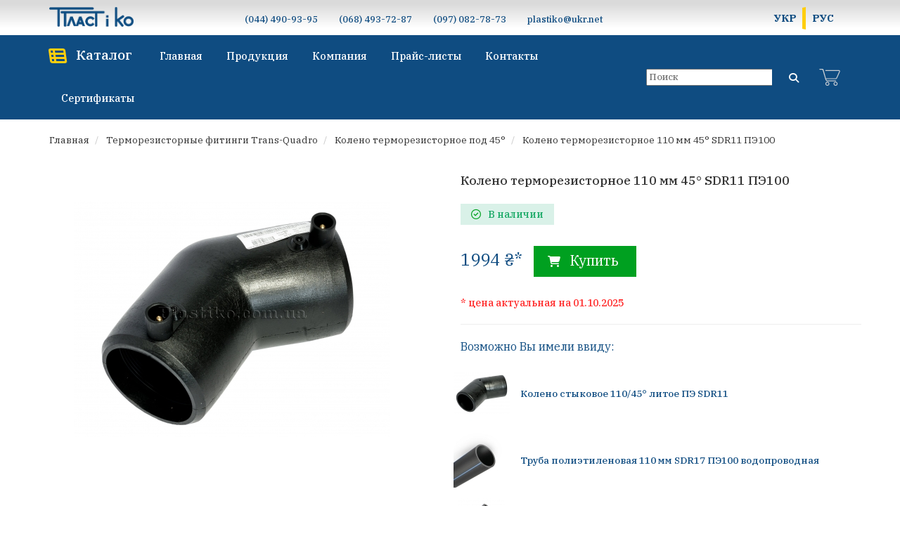

--- FILE ---
content_type: text/html; charset=utf-8
request_url: https://plastiko.com.ua/ru/koleno-termorezistornoe-110-mm-45-gradusov-pe100-sdr11
body_size: 25413
content:
<!DOCTYPE html>
<!--[if IE]><![endif]-->
<!--[if IE 8 ]><html prefix="og: http://ogp.me/ns# fb: http://ogp.me/ns/fb# product: http://ogp.me/ns/product#"  dir="ltr" lang="ru" class="ie8"><![endif]-->
<!--[if IE 9 ]><html prefix="og: http://ogp.me/ns# fb: http://ogp.me/ns/fb# product: http://ogp.me/ns/product#"  dir="ltr" lang="ru" class="ie9"><![endif]-->
<!--[if (gt IE 9)|!(IE)]><!-->
<html prefix="og: http://ogp.me/ns# fb: http://ogp.me/ns/fb# product: http://ogp.me/ns/product#"  dir="ltr" lang="ru">
<!--<![endif]-->

<head>
    <meta charset="UTF-8" />
    <!-- Google tag (gtag.js) -->
<script async src="https://www.googletagmanager.com/gtag/js?id=G-4EF912JFLB"></script>
<script>
  window.dataLayer = window.dataLayer || [];
  function gtag(){dataLayer.push(arguments);}
  gtag('js', new Date());

  gtag('config', 'G-4EF912JFLB');
</script>
    
    <meta name="viewport" content="width=device-width, initial-scale=1">
    <meta http-equiv="X-UA-Compatible" content="IE=edge">
    <title>≡ Колено 45° терморезисторное 110 мм  | Купить, Цена, Прайс ☑</title>
    <base href="https://plastiko.com.ua/" />
        <meta name="description" content="Купить ☑ Терморезисторное колено 110 мм 45° SDR11 для ПЭ труб от представителя фирмы【TRANS-QUADRO】Большой склад - большие скидки ℹ" />
        
    <link rel="preconnect" href="https://fonts.googleapis.com">
    <link rel="preconnect" href="https://fonts.gstatic.com" crossorigin>
    <link href="https://fonts.googleapis.com/css2?family=IBM+Plex+Serif:ital,wght@0,100;0,200;0,300;0,400;0,500;0,600;0,700;1,100;1,200;1,300;1,400;1,500;1,600;1,700&display=swap" rel="stylesheet">

    <script src="catalog/view/javascript/jquery/jquery-2.1.1.min.js"></script>
        <link href="catalog/view/javascript/bootstrap/css/bootstrap.min.css" rel="stylesheet" media="screen" />
    <script src="catalog/view/javascript/bootstrap/js/bootstrap.min.js"></script>
    
    
    <link href="catalog/view/theme/default/stylesheet/stylesheet.css" rel="stylesheet">
        <link href="catalog/view/javascript/jquery/magnific/magnific-popup.css" type="text/css" rel="stylesheet" media="screen" />
        <link href="catalog/view/javascript/jquery/datetimepicker/bootstrap-datetimepicker.min.css" type="text/css" rel="stylesheet" media="screen" />
        <link href="catalog/view/theme/default/stylesheet/megamenu_h.css" type="text/css" rel="stylesheet" media="screen" />
            <script src="catalog/view/javascript/jquery/magnific/jquery.magnific-popup.min.js"></script>
        <script src="catalog/view/javascript/jquery/datetimepicker/moment/moment.min.js"></script>
        <script src="catalog/view/javascript/jquery/datetimepicker/moment/moment-with-locales.min.js"></script>
        <script src="catalog/view/javascript/jquery/datetimepicker/bootstrap-datetimepicker.min.js"></script>
        <script src="catalog/view/javascript/megamenu/megamenu.js"></script>
        <script src="catalog/view/javascript/megamenu/jquery.menu-aim.js?v3"></script>
        <script src="catalog/view/javascript/common.js"></script>
    <script src="catalog/view/javascript/custom.js"></script>
        <link href="https://plastiko.com.ua/ru/koleno-termorezistornoe-110-mm-45-gradusov-pe100-sdr11" rel="canonical" />
        <link href="https://plastiko.com.ua/image/catalog/plastiko-icon.png" rel="icon" />
    
<!-- AutoSearch -->
<link rel="stylesheet" type="text/css" href="catalog/view/javascript/jquery/jquery.mCustomScrollbar.min.css?v1665237927" />
<script src="catalog/view/javascript/jquery/jquery.mCustomScrollbar.min.js?v1665237927"></script>
<link rel="stylesheet" type="text/css" href="catalog/view/javascript/jquery/autosearch.css?v1665237927" />
<script src="catalog/view/javascript/jquery/autosearch.js?v1665237927"></script>
<!-- AutoSearch END-->
			
 
                                                        
                <script src="catalog/view/javascript/ocdev_smart_cart/jquery.magnific-popup.min.js?v=3.0" type="text/javascript"></script>
        <link href="catalog/view/javascript/ocdev_smart_cart/magnific-popup.css?v=3.0" rel="stylesheet" media="screen" />
        <link rel="stylesheet" type="text/css" href="catalog/view/theme/default/stylesheet/ocdev_smart_cart/stylesheet.css?v=3.0"/>
        <script type="text/javascript" src="catalog/view/javascript/ocdev_smart_cart/ocdev_smart_cart.js?v=3.0"></script>
              

<link rel="alternate" hreflang="uk" href="https://plastiko.com.ua/kolino-termorezistorne-110-mm-45-gradusiv-pe100-sdr11" />

<link rel="alternate" hreflang="ru" href="https://plastiko.com.ua/ru/koleno-termorezistornoe-110-mm-45-gradusov-pe100-sdr11" />
</head>

<body id="body" class="">
    <header>
        <div class="announcement">
            <p>Незважаючи на аварійні відключення у м.Києві, в офісі нашої компанії завжди є світло, інтернет і ми працюємо у звичайному режимі з 09:00 - 17:00, крім вихідних.</p>
        </div>
        <div class="header-top">
            <div class="container">
                <div class="header-inner">
                    <!-- start logo -->
                    <div id="logo">
                                                <a href="https://plastiko.com.ua/ru/"><img src="[data-uri]" title="Пласт и Ко" alt="Пласт и Ко" class="img-responsive" width="250" height="60" /></a>
                                                <div class="logo-telephones">
                            <a href="tel:+380444909395"><i class="fa fa-phone"></i>(044) 490-93-95</a>
                            <a href="tel:+380684937287"><i class="fa fa-phone"></i>(068) 493-72-87</a>
                        </div>
                    </div>
                    <div class="header-telephones">
                        <div>
                            <span>(044) 490-93-95</span>
                        </div>
                        <div>
                            <span>(068) 493-72-87</span>
                        </div>
                        <div>
                            <span>(097) 082-78-73</span>
                        </div>
                        <div>
                            <span>plastiko@ukr.net</span>
                        </div>
                    </div>
                    <div class="language"><div class="pull-left">
    <span id="form-language" style="display: flex">
                 <button class="btn btn-link language-select btn-language" type="button" onclick="window.location = 'https://plastiko.com.ua/kolino-termorezistorne-110-mm-45-gradusiv-pe100-sdr11'">
            
                            УКР
                                </button>
                 <button class="btn btn-link language-select btn-language" type="button" onclick="window.location = 'https://plastiko.com.ua/ru/koleno-termorezistornoe-110-mm-45-gradusov-pe100-sdr11'">
            
                                        РУС
                    </button>
            </span>
</div>
</div>
                </div>
            </div>
        </div>
        <div class="menu-header-box">
            <div class="container">
                <div class="header-bottom">
                    
						<nav id="menu" class="navbar navbar_menu">
	<div class="navbar-header">
		<button type="button" class="btn btn-navbar navbar-toggle" id="btnMenuBar"><i class="fa fa-bars"></i></button>
	</div>
	<div id="topCategoryList" class="main-menu menu-navbar">
		<div class="menu-close hidden-lg hidden-md">
			<span id="category" class=""></span><i class="icon-close"></i>
		</div>


		<ul class="nav navbar-nav menu-font">
			<li class="menulist">
									<a href="https://plastiko.com.ua/ru/">Главная</a>
							</li>
			
							<li class="menulist">
											<a href="https://plastiko.com.ua/ru/company" rel="nofollow">
							Компания
						</a>
										
				</li>
							<li class="menulist">
											<a href="https://plastiko.com.ua/ru/products">
							Продукция
						</a>
										
				</li>
							<li class="menulist">
											<a href="https://plastiko.com.ua/ru/price-list" rel="nofollow">
							Прайс-листы
						</a>
										
				</li>
							<li class="menulist">
											<a href="https://plastiko.com.ua/ru/contacts" rel="nofollow">
							Контакты
						</a>
										
				</li>
							<li class="menulist">
											<a href="https://plastiko.com.ua/ru/certificates" rel="nofollow">
							Сертификаты
						</a>
										
				</li>
							<li class="menulist">
											<a href="https://plastiko.com.ua/ru/promotion" rel="nofollow">
							Акции
						</a>
										
				</li>
			
			<li class="menulist"><div class="language-mobile"><div class="pull-left">
    <span id="form-language" style="display: flex">
                 <button class="btn btn-link language-select btn-language" type="button" onclick="window.location = 'https://plastiko.com.ua/kolino-termorezistorne-110-mm-45-gradusiv-pe100-sdr11'">
            
                            УКР
                                </button>
                 <button class="btn btn-link language-select btn-language" type="button" onclick="window.location = 'https://plastiko.com.ua/ru/koleno-termorezistornoe-110-mm-45-gradusov-pe100-sdr11'">
            
                                        РУС
                    </button>
            </span>
</div>
</div></li>

		</ul>
	</div>

</nav>
				<div class="menu-header-box">
                    <nav id="horizontal-menu" class="navbar hmenu_type">
                        <div class="navbar-header"><span id="category" class="visible-xs">Категории</span>
                <button type="button" class="btn btn-navbar navbar-toggle" data-toggle="open_mob_menu_left" ><i class="fa fa-bars"></i></button>
            </div>
            <div class="collapse navbar-collapse navbar-ex1-collapse hidden-xs hidden-sm">
                <ul class="nav navbar-nav">
                                                            <li class="dropdown">
                        <i class="fa fa-th-list" aria-hidden="true"></i>
                        <a onclick="return false;" href="/ru/products"  class="open_menu" > 
                                                                                                                                        <span class="toggle-child" data-toggle="collapse"><i class="fa fa-plus plus"></i></span>
                            Каталог
                            
                        </a>
                                                                                                                                                                                                <div class="dropdown-menu nsmenu-type-category-full-image nsmenu-bigblock menu_on_click">
                            <div class="col-sm-12 nsmenu-haschild ">
                                                                <div class="row">
                                                                        <div class="nsmenu-parent-block nsmenu-issubchild col-md-1-5 col-sm-12">
                                                                                <a class="nsmenu-parent-title" href="https://plastiko.com.ua/ru/termorezistornye-fitingi-trans-quadro">Терморезисторные фитинги Trans-Quadro</a>
                                                                                <ul class="list-unstyled nsmenu-ischild">
                                                                                        <li><a href="https://plastiko.com.ua/ru/termorezistornye-fitingi-trans-quadro/mufta-termorezistornaya-trans-quadro">Муфта терморезисторная</a></li>
                                                                                        <li><a href="https://plastiko.com.ua/ru/termorezistornye-fitingi-trans-quadro/koleno-termorezistornoe-90-gradusov-trans-quadro">Колено терморезисторное под 90°</a></li>
                                                                                        <li><a href="https://plastiko.com.ua/ru/termorezistornye-fitingi-trans-quadro/koleno-termorezistornoe-45-gradusov-trans-quadro">Колено терморезисторное под 45°</a></li>
                                                                                        <li><a href="https://plastiko.com.ua/ru/termorezistornye-fitingi-trans-quadro/sedlovoj-trojnik-dlja-vrezki-pod-davleniem-trans-quadro">Седловой тройник для врезки под давлением</a></li>
                                                                                        <li><a href="https://plastiko.com.ua/ru/termorezistornye-fitingi-trans-quadro/sedlovoj-trojnik-termorezistornyj-trans-quadro">Седловой тройник терморезисторный</a></li>
                                                                                        <li><a href="https://plastiko.com.ua/ru/termorezistornye-fitingi-trans-quadro/perehod-redukcionnyj-termorezistornyj-trans-quadro">Переход редукционный терморезисторный</a></li>
                                                                                        <li><a href="https://plastiko.com.ua/ru/termorezistornye-fitingi-trans-quadro/trojnik-termorezistornyj-trans-quadro">Тройник терморезисторный</a></li>
                                                                                        <li><a href="https://plastiko.com.ua/ru/termorezistornye-fitingi-trans-quadro/trojnik-redukcionnyj-termorezistornyj-trans-quadro">Тройник редукционный терморезисторный</a></li>
                                                                                        <li><a href="https://plastiko.com.ua/ru/termorezistornye-fitingi-trans-quadro/zaglushka-termorezistornaya-trans-quadro">Заглушка терморезисторная</a></li>
                                                                                        <li><a href="https://plastiko.com.ua/ru/termorezistornye-fitingi-trans-quadro/perehod-pje-latun">Переход ПЭ-Латунь</a></li>
                                                                                        <li><a href="https://plastiko.com.ua/ru/termorezistornye-fitingi-trans-quadro/perehod-pje-rezbovoj">Переход ПЭ резьбовой</a></li>
                                                                                        <li><a href="https://plastiko.com.ua/ru/termorezistornye-fitingi-trans-quadro/krany-pje-dlja-podzemnoj-ustanovki">Краны ПЭ для подземной установки</a></li>
                                                                                        <li><a href="https://plastiko.com.ua/ru/termorezistornye-fitingi-trans-quadro/mufta-u-obraznaja-dlja-geotermalnyh-sistem">У-образная муфта для геотермальных систем</a></li>
                                                                                        <li><a href="https://plastiko.com.ua/ru/termorezistornye-fitingi-trans-quadro/mufta-remontnaja-termorezistornaja-trans-quadro">Ремонтный хомут терморезисторный</a></li>
                                                                                        <li><a href="https://plastiko.com.ua/ru/termorezistornye-fitingi-trans-quadro/apparaty-stykovoj-i-termorezistornoj-svarki">Аппараты терморезисторной сварки</a></li>
                                                                                        <li><a href="https://plastiko.com.ua/ru/termorezistornye-fitingi-trans-quadro/drugie-soputstvujushhie-tovary">Другие сопутствующие товары</a></li>
                                                                                    </ul>
                                                                            </div>
                                                                        <div class="nsmenu-parent-block nsmenu-issubchild col-md-1-5 col-sm-12">
                                                                                <a class="nsmenu-parent-title" href="https://plastiko.com.ua/ru/kompressionnye-zazhimnye-fitingi-unidelta">Компрессионные фитинги Unidelta</a>
                                                                                <ul class="list-unstyled nsmenu-ischild">
                                                                                        <li><a href="https://plastiko.com.ua/ru/kompressionnye-zazhimnye-fitingi-unidelta/mufta-kompressionnaja-pje-pje">Муфта компрессионная соединительная ПЭ-ПЭ</a></li>
                                                                                        <li><a href="https://plastiko.com.ua/ru/kompressionnye-zazhimnye-fitingi-unidelta/koleno-kompressionnoe-pod-90-gradusov">Колено компрессионное под 90°</a></li>
                                                                                        <li><a href="https://plastiko.com.ua/ru/kompressionnye-zazhimnye-fitingi-unidelta/koleno-kompressionnoe-pod-45-gradusov">Колено компрессионное под 45°</a></li>
                                                                                        <li><a href="https://plastiko.com.ua/ru/kompressionnye-zazhimnye-fitingi-unidelta/trojnik-pje-pje-pje-kompressionnyj">Тройник соединительный компрессионный</a></li>
                                                                                        <li><a href="https://plastiko.com.ua/ru/kompressionnye-zazhimnye-fitingi-unidelta/perehod-redukcionnyj-kompressionnyj">Переход редукционный компрессионный</a></li>
                                                                                        <li><a href="https://plastiko.com.ua/ru/kompressionnye-zazhimnye-fitingi-unidelta/mufta-s-naruzhnoj-rezboj-kompressionnaja">Муфта с наружной резьбой (НР)</a></li>
                                                                                        <li><a href="https://plastiko.com.ua/ru/kompressionnye-zazhimnye-fitingi-unidelta/mufta-s-vnutrennej-rezboj-kompressionnaja">Муфта с внутренней резьбой (ВР)</a></li>
                                                                                        <li><a href="https://plastiko.com.ua/ru/kompressionnye-zazhimnye-fitingi-unidelta/trojnik-redukcionnyj-kompressionnyj">Тройник редукционный компрессионный</a></li>
                                                                                        <li><a href="https://plastiko.com.ua/ru/kompressionnye-zazhimnye-fitingi-unidelta/homut-dlja-vrezki-s-vnutrennej-rezboj">Хомут для врезки с внутренней резьбой (ВР)</a></li>
                                                                                        <li><a href="https://plastiko.com.ua/ru/kompressionnye-zazhimnye-fitingi-unidelta/mufta-flanec-kompressionnaja">Муфта-Фланец компрессионная</a></li>
                                                                                        <li><a href="https://plastiko.com.ua/ru/kompressionnye-zazhimnye-fitingi-unidelta/koleno-s-naruzhnoj-rezboj-kompressionnoe">Колено с наружной резьбой (НР)</a></li>
                                                                                        <li><a href="https://plastiko.com.ua/ru/kompressionnye-zazhimnye-fitingi-unidelta/koleno-s-vnutrennej-rezboj-kompressionnoe">Колено с внутренней резьбой (ВР)</a></li>
                                                                                        <li><a href="https://plastiko.com.ua/ru/kompressionnye-zazhimnye-fitingi-unidelta/zaglushka-kompressionnaja">Заглушка компрессионная</a></li>
                                                                                        <li><a href="https://plastiko.com.ua/ru/kompressionnye-zazhimnye-fitingi-unidelta/trojnik-s-naruzhnoj-rezboj-kompressionnyj">Тройник с наружной резьбой (НР)</a></li>
                                                                                        <li><a href="https://plastiko.com.ua/ru/kompressionnye-zazhimnye-fitingi-unidelta/trojnik-s-vnutrennej-rezboj-kompressionnyj">Тройник с внутренней резьбой (ВР)</a></li>
                                                                                        <li><a href="https://plastiko.com.ua/ru/kompressionnye-zazhimnye-fitingi-unidelta/kran-sharovyj-pje-pje">Кран шаровый ПЭ-ПЭ</a></li>
                                                                                        <li><a href="https://plastiko.com.ua/ru/kompressionnye-zazhimnye-fitingi-unidelta/krany-sharovye-latunnye-ruchka-babochka-">Краны шаровые латунные (ручка, бабочка)</a></li>
                                                                                        <li><a href="https://plastiko.com.ua/ru/kompressionnye-zazhimnye-fitingi-unidelta/kljuch-montazhnyj-unidelta">Ключ монтажный UNIDELTA</a></li>
                                                                                        <li><a href="https://plastiko.com.ua/ru/kompressionnye-zazhimnye-fitingi-unidelta/kran-sharovoj-unidelta-rezbovoj">Кран шаровой UNIDELTA резьбовой</a></li>
                                                                                        <li><a href="https://plastiko.com.ua/ru/kompressionnye-zazhimnye-fitingi-unidelta/obratnyj-klapan-latunnyj">Обратный клапан латунный</a></li>
                                                                                    </ul>
                                                                            </div>
                                                                        <div class="nsmenu-parent-block nsmenu-issubchild col-md-1-5 col-sm-12">
                                                                                <a class="nsmenu-parent-title" href="https://plastiko.com.ua/ru/fitingi-dlja-stykovoj-svarki">Фитинги стыковые для полиэтиленовых труб</a>
                                                                                <ul class="list-unstyled nsmenu-ischild">
                                                                                        <li><a href="https://plastiko.com.ua/ru/fitingi-dlja-stykovoj-svarki/perehod-redukcionnyj-stykovoj">Переход редукционный стыковой</a></li>
                                                                                        <li><a href="https://plastiko.com.ua/ru/fitingi-dlja-stykovoj-svarki/koleno-stykovoe-pod-90-gradysov">Колено стыковое под 90°</a></li>
                                                                                        <li><a href="https://plastiko.com.ua/ru/fitingi-dlja-stykovoj-svarki/koleno-stykovoe-pod-45-gradysov">Колено стыковое под 45°</a></li>
                                                                                        <li><a href="https://plastiko.com.ua/ru/fitingi-dlja-stykovoj-svarki/burtovaja-vtulka-pod-flanec">Буртовая втулка под фланец</a></li>
                                                                                        <li><a href="https://plastiko.com.ua/ru/fitingi-dlja-stykovoj-svarki/flanec-svobodnyj-rastochennyj-dlja-vtulki-pje">Фланец свободный расточенный для втулки ПЭ</a></li>
                                                                                        <li><a href="https://plastiko.com.ua/ru/fitingi-dlja-stykovoj-svarki/trojnik-stykovoj">Тройник стыковой</a></li>
                                                                                        <li><a href="https://plastiko.com.ua/ru/fitingi-dlja-stykovoj-svarki/trojnik-redukcionnyj-stykovoj">Тройник редукционный стыковой</a></li>
                                                                                        <li><a href="https://plastiko.com.ua/ru/fitingi-dlja-stykovoj-svarki/zaglushka-stykovaja">Заглушка стыковая</a></li>
                                                                                    </ul>
                                                                            </div>
                                                                        <div class="nsmenu-parent-block nsmenu-issubchild col-md-1-5 col-sm-12">
                                                                                <a class="nsmenu-parent-title" href="https://plastiko.com.ua/ru/truby-polijetilenovye-pe-100">Трубы полиэтиленовые ПЭ-100</a>
                                                                                <ul class="list-unstyled nsmenu-ischild">
                                                                                        <li><a href="https://plastiko.com.ua/ru/truby-polijetilenovye-pe-100/truby-polijetilenovye-pe-100-vodoprovodnye">Трубы полиэтиленовые ПЭ-100 водопроводные</a></li>
                                                                                        <li><a href="https://plastiko.com.ua/ru/truby-polijetilenovye-pe-100/truby-polijetilenovye-pe-100-gazoprovodnye">Трубы полиэтиленовые ПЭ-100 газопроводные</a></li>
                                                                                    </ul>
                                                                            </div>
                                                                        <div class="nsmenu-parent-block nsmenu-issubchild col-md-1-5 col-sm-12">
                                                                                <a class="nsmenu-parent-title" href="https://plastiko.com.ua/ru/perehody-pje-stal-tsokolnye-vvody">Переходы ПЭ-сталь, цокольные вводы, лента сигнальная</a>
                                                                                <ul class="list-unstyled nsmenu-ischild">
                                                                                        <li><a href="https://plastiko.com.ua/ru/perehody-pje-stal-tsokolnye-vvody/perehod-polijetilen-stal-pje-st">Переход полиэтилен-сталь</a></li>
                                                                                        <li><a href="https://plastiko.com.ua/ru/perehody-pje-stal-tsokolnye-vvody/tsokolnyj-vvod-dvorovoj-vvod">Цокольный ввод (дворовой ввод)</a></li>
                                                                                        <li><a href="https://plastiko.com.ua/ru/perehody-pje-stal-tsokolnye-vvody/lenta-signalnaja">Лента сигнальная</a></li>
                                                                                    </ul>
                                                                            </div>
                                                                    </div>
                                                                <div class="row">
                                                                        <div class="nsmenu-parent-block nsmenu-issubchild col-md-1-5 col-sm-12">
                                                                                <a class="nsmenu-parent-title" href="https://plastiko.com.ua/ru/segmentnye-fitingi">Сегментные фитинги</a>
                                                                                <ul class="list-unstyled nsmenu-ischild">
                                                                                        <li><a href="https://plastiko.com.ua/ru/segmentnye-fitingi/koleno-svarnoe-pje-100-pod-45-gradusov">Колено сварное ПЭ-100 под 45°</a></li>
                                                                                        <li><a href="https://plastiko.com.ua/ru/segmentnye-fitingi/koleno-svarnoe-pje-100-pod-90-gradusov">Колено сварное ПЭ-100 под 90°</a></li>
                                                                                        <li><a href="https://plastiko.com.ua/ru/segmentnye-fitingi/trojnik-svarnoj-segmentnyj">Тройник сварной сегментный</a></li>
                                                                                        <li><a href="https://plastiko.com.ua/ru/segmentnye-fitingi/koleno-svarnoe-pje-100-pod-30-gradusov">Колено сварное ПЭ-100 под 30°</a></li>
                                                                                        <li><a href="https://plastiko.com.ua/ru/segmentnye-fitingi/koleno-svarnoe-pje-100-pod-60-gradusov">Колено сварное ПЭ-100 под 60°</a></li>
                                                                                    </ul>
                                                                            </div>
                                                                        <div class="nsmenu-parent-block nsmenu-issubchild col-md-1-5 col-sm-12">
                                                                                <a class="nsmenu-parent-title" href="https://plastiko.com.ua/ru/zapornaja-armatura">Запорная арматура</a>
                                                                                <ul class="list-unstyled nsmenu-ischild">
                                                                                        <li><a href="https://plastiko.com.ua/ru/zapornaja-armatura/zadvizhka-klinovaja-flancevaja">Задвижка клиновая фланцевая</a></li>
                                                                                        <li><a href="https://plastiko.com.ua/ru/zapornaja-armatura/pozharnyj-gidrant-podzemnyj">Пожарный гидрант подземный</a></li>
                                                                                        <li><a href="https://plastiko.com.ua/ru/zapornaja-armatura/flantsevii-troinik">Тройник фланцевый чугунный</a></li>
                                                                                        <li><a href="https://plastiko.com.ua/ru/zapornaja-armatura/zadvizhka-butterfly">Задвижка Баттерфляй</a></li>
                                                                                        <li><a href="https://plastiko.com.ua/ru/zapornaja-armatura/flantsevaya-reductsia">Переход фланцевый чугунный</a></li>
                                                                                        <li><a href="https://plastiko.com.ua/ru/zapornaja-armatura/flantsevoe-koleno-90">Колено фланцевое под 90 гр.</a></li>
                                                                                        <li><a href="https://plastiko.com.ua/ru/zapornaja-armatura/flantsevoe-koleno-45">Колено фланцевое под 45 гр.</a></li>
                                                                                        <li><a href="https://plastiko.com.ua/ru/zapornaja-armatura/flantsevaya-krestovina">Крестовина фланцевая чугунная</a></li>
                                                                                        <li><a href="https://plastiko.com.ua/ru/zapornaja-armatura/flantsevii-patrubok">Патрубок чугунный фланцевый</a></li>
                                                                                        <li><a href="https://plastiko.com.ua/ru/zapornaja-armatura/koleno-s-uporom">Колено фланцевое с упором под гидрант</a></li>
                                                                                        <li><a href="https://plastiko.com.ua/ru/zapornaja-armatura/mufta-flantsevaya-unidersalnaya">Муфта фланцевая универсальная</a></li>
                                                                                        <li><a href="https://plastiko.com.ua/ru/zapornaja-armatura/sedlovoi-homut-flantsevii">Седловой хомут фланцевый для ПЭ труб</a></li>
                                                                                        <li><a href="https://plastiko.com.ua/ru/zapornaja-armatura/remontnui-homut-dlya-pe">Ремонтный хомут для пластиковых труб</a></li>
                                                                                    </ul>
                                                                            </div>
                                                                        <div class="nsmenu-parent-block nsmenu-issubchild col-md-1-5 col-sm-12">
                                                                                <a class="nsmenu-parent-title" href="https://plastiko.com.ua/ru/gofrirovannye-truby-i-fitingi">Гофрированные трубы и фитинги для наружной канализации</a>
                                                                                <ul class="list-unstyled nsmenu-ischild">
                                                                                        <li><a href="https://plastiko.com.ua/ru/gofrirovannye-truby-i-fitingi/truby-pp-gofrirovannye-kanalizacionnye">Гофрированные канализационные трубы ПП</a></li>
                                                                                        <li><a href="https://plastiko.com.ua/ru/gofrirovannye-truby-i-fitingi/mufta-gofrirovannaja-nadvizhnaja">Муфта гофрированная надвижная</a></li>
                                                                                        <li><a href="https://plastiko.com.ua/ru/gofrirovannye-truby-i-fitingi/mufta-gofrirovannaja-s-uporom">Муфта гофрированная с упором</a></li>
                                                                                        <li><a href="https://plastiko.com.ua/ru/gofrirovannye-truby-i-fitingi/perehod-s-gofrirovannoj-truby-na-pvh-gladkij">Переход с гофрированной трубы на ПВХ (гладкий)</a></li>
                                                                                        <li><a href="https://plastiko.com.ua/ru/gofrirovannye-truby-i-fitingi/perehod-s-gofrirovannoj-truby-na-pvh-rastrub">Переход с гофрированной трубы на ПВХ (раструб)</a></li>
                                                                                        <li><a href="https://plastiko.com.ua/ru/gofrirovannye-truby-i-fitingi/redukcija-gofrirovannaja-kanalizacionnaja">Редукция гофрированная канализационная</a></li>
                                                                                        <li><a href="https://plastiko.com.ua/ru/gofrirovannye-truby-i-fitingi/koleno-gofrirovannoe-kanalizacionnoe-pod-15">Колено гофрированное канализационное 15°</a></li>
                                                                                        <li><a href="https://plastiko.com.ua/ru/gofrirovannye-truby-i-fitingi/koleno-gofrirovannoe-kanalizacionnoe-pod-30">Колено гофрированное канализационное 30°</a></li>
                                                                                        <li><a href="https://plastiko.com.ua/ru/gofrirovannye-truby-i-fitingi/koleno-gofrirovannoe-kanalizacionnoe-pod-45-gradusov">Колено гофрированное канализационное 45°</a></li>
                                                                                        <li><a href="https://plastiko.com.ua/ru/gofrirovannye-truby-i-fitingi/koleno-gofrirovannoe-kanalizacionnoe-pod-90-gradusov">Колено гофрированное канализационное 90°</a></li>
                                                                                        <li><a href="https://plastiko.com.ua/ru/gofrirovannye-truby-i-fitingi/trojnik-gofrirovannyj-kanalizacionnyj-pod-45-gradusov">Тройник гофрированный канализационный под 45°</a></li>
                                                                                        <li><a href="https://plastiko.com.ua/ru/gofrirovannye-truby-i-fitingi/trojnik-gofrirovannyj-kanalizacionnyj-pod-90--gradusov">Тройник гофрированный канализационный под 90°</a></li>
                                                                                        <li><a href="https://plastiko.com.ua/ru/gofrirovannye-truby-i-fitingi/trojnik-gofrirovannyj-s-perehodom-na-pvh-45-gradusov">Тройник гофрированный с переходом на ПВХ 45°</a></li>
                                                                                        <li><a href="https://plastiko.com.ua/ru/gofrirovannye-truby-i-fitingi/trojnik-gofrirovannyj-s-perehodom-na-pvh-90-gradusov">Тройник гофрированный с переходом на ПВХ 90°</a></li>
                                                                                        <li><a href="https://plastiko.com.ua/ru/gofrirovannye-truby-i-fitingi/zaglushka-gofrirovannaja-kanalizacionnaja">Заглушка гофрированная канализационная</a></li>
                                                                                    </ul>
                                                                            </div>
                                                                        <div class="nsmenu-parent-block nsmenu-issubchild col-md-1-5 col-sm-12">
                                                                                <a class="nsmenu-parent-title" href="https://plastiko.com.ua/ru/naruzhnaja-kanalizacija-pvh">Наружная канализация ПВХ</a>
                                                                                <ul class="list-unstyled nsmenu-ischild">
                                                                                        <li><a href="https://plastiko.com.ua/ru/naruzhnaja-kanalizacija-pvh/truby-kanalizacionnye-pvh">Трубы ПВХ канализационные</a></li>
                                                                                        <li><a href="https://plastiko.com.ua/ru/naruzhnaja-kanalizacija-pvh/mufta-kanalizacionnaja-pvh">Муфта канализационная ПВХ</a></li>
                                                                                        <li><a href="https://plastiko.com.ua/ru/naruzhnaja-kanalizacija-pvh/koleno-kanalizacionnoe-pvh-pod-45-gradusov">Колено канализационное ПВХ 45°</a></li>
                                                                                        <li><a href="https://plastiko.com.ua/ru/naruzhnaja-kanalizacija-pvh/koleno-kanalizacionnoe-pvh-pod-90-gradusov">Колено канализационное ПВХ 87°</a></li>
                                                                                        <li><a href="https://plastiko.com.ua/ru/naruzhnaja-kanalizacija-pvh/koleno-kanalizacionnoe-pvh-pod-15-gradusov">Колено канализационное ПВХ 15°</a></li>
                                                                                        <li><a href="https://plastiko.com.ua/ru/naruzhnaja-kanalizacija-pvh/koleno-kanalizacionnoe-pvh-pod-30-gradusov">Колено канализационное ПВХ 30°</a></li>
                                                                                        <li><a href="https://plastiko.com.ua/ru/naruzhnaja-kanalizacija-pvh/redukcija-pvh-kanalizacionnaja">Редукция ПВХ канализационная</a></li>
                                                                                        <li><a href="https://plastiko.com.ua/ru/naruzhnaja-kanalizacija-pvh/trojnik-pvh-kanalizacionnyj-pod-45-gradusov">Тройник ПВХ канализационный 45°</a></li>
                                                                                        <li><a href="https://plastiko.com.ua/ru/naruzhnaja-kanalizacija-pvh/trojnik-pvh-kanalizacionnyj-pod-90-gradusov">Тройник ПВХ канализационный 90°</a></li>
                                                                                        <li><a href="https://plastiko.com.ua/ru/naruzhnaja-kanalizacija-pvh/zaglushka-kanalizacionnaja-pvh">Заглушка канализационная ПВХ</a></li>
                                                                                        <li><a href="https://plastiko.com.ua/ru/naruzhnaja-kanalizacija-pvh/revizija-pvh-kanalizacionnaja">Ревизия ПВХ канализационная</a></li>
                                                                                        <li><a href="https://plastiko.com.ua/ru/naruzhnaja-kanalizacija-pvh/obratnyj-klapan-kanalizacionnyj">Обратный клапан канализационный</a></li>
                                                                                    </ul>
                                                                            </div>
                                                                        <div class="nsmenu-parent-block nsmenu-issubchild col-md-1-5 col-sm-12">
                                                                                <a class="nsmenu-parent-title" href="https://plastiko.com.ua/ru/vnutrennjaja-kanalizacija-pp">Внутренняя канализация ПП</a>
                                                                                <ul class="list-unstyled nsmenu-ischild">
                                                                                        <li><a href="https://plastiko.com.ua/ru/vnutrennjaja-kanalizacija-pp/truba-pp-kanalizacionnaja">Труба ПП канализационная</a></li>
                                                                                        <li><a href="https://plastiko.com.ua/ru/vnutrennjaja-kanalizacija-pp/mufta-pp-kanalizacionnaja">Муфта ПП канализационная</a></li>
                                                                                        <li><a href="https://plastiko.com.ua/ru/vnutrennjaja-kanalizacija-pp/koleno-pp-kanalizacionnoe-pod-90-gradusov">Колено ПП канализационное 90°</a></li>
                                                                                        <li><a href="https://plastiko.com.ua/ru/vnutrennjaja-kanalizacija-pp/koleno-pp-kanalizacionnoe-pod-45-gradusov">Колено ПП канализационное 45°</a></li>
                                                                                        <li><a href="https://plastiko.com.ua/ru/vnutrennjaja-kanalizacija-pp/redukcija-pp-kanalizacionnaja">Редукция ПП канализационная</a></li>
                                                                                        <li><a href="https://plastiko.com.ua/ru/vnutrennjaja-kanalizacija-pp/revizija-pp-kanalizacionnaja">Ревизия ПП канализационная</a></li>
                                                                                        <li><a href="https://plastiko.com.ua/ru/vnutrennjaja-kanalizacija-pp/trojnik-pp-kanalizacionnyj-pod-90-gradusov">Тройник ПП канализационный 87°</a></li>
                                                                                        <li><a href="https://plastiko.com.ua/ru/vnutrennjaja-kanalizacija-pp/trojnik-pp-kanalizacionnyj-pod-45-gradusov">Тройник ПП канализационный 45°</a></li>
                                                                                        <li><a href="https://plastiko.com.ua/ru/vnutrennjaja-kanalizacija-pp/krestovina-pp-kanalizacionnaja">Крестовина ПП канализационная</a></li>
                                                                                        <li><a href="https://plastiko.com.ua/ru/vnutrennjaja-kanalizacija-pp/zaglushka-pp-kanalizacionnaja">Заглушка ПП канализационная</a></li>
                                                                                        <li><a href="https://plastiko.com.ua/ru/vnutrennjaja-kanalizacija-pp/perehod-chugun-plastik">Переход ПП-чугун</a></li>
                                                                                        <li><a href="https://plastiko.com.ua/ru/vnutrennjaja-kanalizacija-pp/koleno-pp-kanalizacionnoe-pod-15-gradusov">Колено ПП канализационное 15°</a></li>
                                                                                        <li><a href="https://plastiko.com.ua/ru/vnutrennjaja-kanalizacija-pp/koleno-pp-kanalizacionnoe-pod-30-gradusov">Колено ПП канализационное 30°</a></li>
                                                                                        <li><a href="https://plastiko.com.ua/ru/vnutrennjaja-kanalizacija-pp/koleno-pp-kanalizacionnoe-pod-67-gradusov">Колено ПП канализационное 67°</a></li>
                                                                                        <li><a href="https://plastiko.com.ua/ru/vnutrennjaja-kanalizacija-pp/trojnik-pp-kanalizacionnyj-pod-67-gradusov">Тройник ПП канализационный 67°</a></li>
                                                                                    </ul>
                                                                            </div>
                                                                    </div>
                                                            </div>
                                                    </div>
                                                                                                                                                                                                                                            </li>
                                                                                    <li>
                                                            <a  class="dropdown-img"  href="/ru/">
                                                                                                                                Главная
                                </a>
                                                        
                         </li>
                                                                                    <li>
                                                            <a  class="dropdown-img" rel="nofollow"  href="/ru/products">
                                                                                                                                Продукция
                                </a>
                                                        
                         </li>
                                                                                    <li>
                                                            <a  class="dropdown-img" rel="nofollow"  href="/ru/company/">
                                                                                                                                Компания
                                </a>
                                                        
                         </li>
                                                                                    <li>
                                                            <a  class="dropdown-img" rel="nofollow"  href="/ru/price-list">
                                                                                                                                Прайс-листы
                                </a>
                                                        
                         </li>
                                                                                    <li>
                                                            <a  class="dropdown-img" rel="nofollow"  href="/ru/contacts">
                                                                                                                                Контакты
                                </a>
                                                        
                         </li>
                                                                                    <li>
                                                            <a  class="dropdown-img" rel="nofollow"  href="/ru/certificates">
                                                                                                                                Сертификаты
                                </a>
                                                        
                         </li>
                                                        </ul>
            </div>
                    </nav>
                <div id="maskMenuHor"></div>
                        </div>
<script>
    $('.nsmenu-type-manufacturer a[data-toggle="tooltip"]').tooltip({
	animated: 'fade',
	placement: 'top',
	template: '<div class="tooltip tooltip-manufacturer" role="tooltip"><div class="arrow"></div><div class="tooltip-inner tooltip-manufacturer-inner"></div></div>',
	html: true
});
</script>



<div id="us_menu_mobile_box" class="d-lg-none">
    <div id="us_menu_mobile_title" class="modal-header">
        <span class="modal-title">Меню</span>
        <button id="us_menu_mobile_close" type="button" class="us-close" aria-label="Close">
            <span aria-hidden="true" class="us-modal-close-icon us-modal-close-left"></span>
            <span aria-hidden="true" class="us-modal-close-icon us-modal-close-right"></span>
        </button>
    </div>
    <div id="us_menu_mobile_content">
        <ul id="oct-menu-ul" class="oct-menu-ul oct-menu-parent-ul list-unstyled">
                    				    				    						        												<li class="oct-menu-li">

																			<div class="d-flex align-items-center justify-content-between">
										    <a href="https://plastiko.com.ua/ru/termorezistornye-fitingi-trans-quadro" class="oct-menu-a"><span class="oct-menu-item-name">Терморезисторные фитинги Trans-Quadro</span></a>
										    <span class="oct-menu-toggle"><i class="fas fa-chevron-right"></i></span> 
										</div>
								        <div class="oct-menu-child-ul">
								            <div class="oct-menu-back"><i class="fas fa-long-arrow-alt-left"></i>Терморезисторные фитинги Trans-Quadro</div>
								            <ul class="oct-menu-ul list-unstyled">
								                								                    <li class="oct-menu-li">
								                        <div class="d-flex align-items-center justify-content-between">
								                            <a href="https://plastiko.com.ua/ru/termorezistornye-fitingi-trans-quadro/mufta-termorezistornaya-trans-quadro"><span class="oct-menu-item-name">Муфта терморезисторная</span></a> 
								                        </div>
								                    </li>
								                								                    <li class="oct-menu-li">
								                        <div class="d-flex align-items-center justify-content-between">
								                            <a href="https://plastiko.com.ua/ru/termorezistornye-fitingi-trans-quadro/koleno-termorezistornoe-90-gradusov-trans-quadro"><span class="oct-menu-item-name">Колено терморезисторное под 90°</span></a> 
								                        </div>
								                    </li>
								                								                    <li class="oct-menu-li">
								                        <div class="d-flex align-items-center justify-content-between">
								                            <a href="https://plastiko.com.ua/ru/termorezistornye-fitingi-trans-quadro/koleno-termorezistornoe-45-gradusov-trans-quadro"><span class="oct-menu-item-name">Колено терморезисторное под 45°</span></a> 
								                        </div>
								                    </li>
								                								                    <li class="oct-menu-li">
								                        <div class="d-flex align-items-center justify-content-between">
								                            <a href="https://plastiko.com.ua/ru/termorezistornye-fitingi-trans-quadro/sedlovoj-trojnik-dlja-vrezki-pod-davleniem-trans-quadro"><span class="oct-menu-item-name">Седловой тройник для врезки под давлением</span></a> 
								                        </div>
								                    </li>
								                								                    <li class="oct-menu-li">
								                        <div class="d-flex align-items-center justify-content-between">
								                            <a href="https://plastiko.com.ua/ru/termorezistornye-fitingi-trans-quadro/sedlovoj-trojnik-termorezistornyj-trans-quadro"><span class="oct-menu-item-name">Седловой тройник терморезисторный</span></a> 
								                        </div>
								                    </li>
								                								                    <li class="oct-menu-li">
								                        <div class="d-flex align-items-center justify-content-between">
								                            <a href="https://plastiko.com.ua/ru/termorezistornye-fitingi-trans-quadro/perehod-redukcionnyj-termorezistornyj-trans-quadro"><span class="oct-menu-item-name">Переход редукционный терморезисторный</span></a> 
								                        </div>
								                    </li>
								                								                    <li class="oct-menu-li">
								                        <div class="d-flex align-items-center justify-content-between">
								                            <a href="https://plastiko.com.ua/ru/termorezistornye-fitingi-trans-quadro/trojnik-termorezistornyj-trans-quadro"><span class="oct-menu-item-name">Тройник терморезисторный</span></a> 
								                        </div>
								                    </li>
								                								                    <li class="oct-menu-li">
								                        <div class="d-flex align-items-center justify-content-between">
								                            <a href="https://plastiko.com.ua/ru/termorezistornye-fitingi-trans-quadro/trojnik-redukcionnyj-termorezistornyj-trans-quadro"><span class="oct-menu-item-name">Тройник редукционный терморезисторный</span></a> 
								                        </div>
								                    </li>
								                								                    <li class="oct-menu-li">
								                        <div class="d-flex align-items-center justify-content-between">
								                            <a href="https://plastiko.com.ua/ru/termorezistornye-fitingi-trans-quadro/zaglushka-termorezistornaya-trans-quadro"><span class="oct-menu-item-name">Заглушка терморезисторная</span></a> 
								                        </div>
								                    </li>
								                								                    <li class="oct-menu-li">
								                        <div class="d-flex align-items-center justify-content-between">
								                            <a href="https://plastiko.com.ua/ru/termorezistornye-fitingi-trans-quadro/perehod-pje-latun"><span class="oct-menu-item-name">Переход ПЭ-Латунь</span></a> 
								                        </div>
								                    </li>
								                								                    <li class="oct-menu-li">
								                        <div class="d-flex align-items-center justify-content-between">
								                            <a href="https://plastiko.com.ua/ru/termorezistornye-fitingi-trans-quadro/perehod-pje-rezbovoj"><span class="oct-menu-item-name">Переход ПЭ резьбовой</span></a> 
								                        </div>
								                    </li>
								                								                    <li class="oct-menu-li">
								                        <div class="d-flex align-items-center justify-content-between">
								                            <a href="https://plastiko.com.ua/ru/termorezistornye-fitingi-trans-quadro/krany-pje-dlja-podzemnoj-ustanovki"><span class="oct-menu-item-name">Краны ПЭ для подземной установки</span></a> 
								                        </div>
								                    </li>
								                								                    <li class="oct-menu-li">
								                        <div class="d-flex align-items-center justify-content-between">
								                            <a href="https://plastiko.com.ua/ru/termorezistornye-fitingi-trans-quadro/mufta-u-obraznaja-dlja-geotermalnyh-sistem"><span class="oct-menu-item-name">У-образная муфта для геотермальных систем</span></a> 
								                        </div>
								                    </li>
								                								                    <li class="oct-menu-li">
								                        <div class="d-flex align-items-center justify-content-between">
								                            <a href="https://plastiko.com.ua/ru/termorezistornye-fitingi-trans-quadro/mufta-remontnaja-termorezistornaja-trans-quadro"><span class="oct-menu-item-name">Ремонтный хомут терморезисторный</span></a> 
								                        </div>
								                    </li>
								                								                    <li class="oct-menu-li">
								                        <div class="d-flex align-items-center justify-content-between">
								                            <a href="https://plastiko.com.ua/ru/termorezistornye-fitingi-trans-quadro/apparaty-stykovoj-i-termorezistornoj-svarki"><span class="oct-menu-item-name">Аппараты терморезисторной сварки</span></a> 
								                        </div>
								                    </li>
								                								                    <li class="oct-menu-li">
								                        <div class="d-flex align-items-center justify-content-between">
								                            <a href="https://plastiko.com.ua/ru/termorezistornye-fitingi-trans-quadro/drugie-soputstvujushhie-tovary"><span class="oct-menu-item-name">Другие сопутствующие товары</span></a> 
								                        </div>
								                    </li>
								                								            </ul>
							            </div>
							        
				        </li> 
						        						<li class="oct-menu-li">

																			<div class="d-flex align-items-center justify-content-between">
										    <a href="https://plastiko.com.ua/ru/kompressionnye-zazhimnye-fitingi-unidelta" class="oct-menu-a"><span class="oct-menu-item-name">Компрессионные фитинги Unidelta</span></a>
										    <span class="oct-menu-toggle"><i class="fas fa-chevron-right"></i></span> 
										</div>
								        <div class="oct-menu-child-ul">
								            <div class="oct-menu-back"><i class="fas fa-long-arrow-alt-left"></i>Компрессионные фитинги Unidelta</div>
								            <ul class="oct-menu-ul list-unstyled">
								                								                    <li class="oct-menu-li">
								                        <div class="d-flex align-items-center justify-content-between">
								                            <a href="https://plastiko.com.ua/ru/kompressionnye-zazhimnye-fitingi-unidelta/mufta-kompressionnaja-pje-pje"><span class="oct-menu-item-name">Муфта компрессионная соединительная ПЭ-ПЭ</span></a> 
								                        </div>
								                    </li>
								                								                    <li class="oct-menu-li">
								                        <div class="d-flex align-items-center justify-content-between">
								                            <a href="https://plastiko.com.ua/ru/kompressionnye-zazhimnye-fitingi-unidelta/koleno-kompressionnoe-pod-90-gradusov"><span class="oct-menu-item-name">Колено компрессионное под 90°</span></a> 
								                        </div>
								                    </li>
								                								                    <li class="oct-menu-li">
								                        <div class="d-flex align-items-center justify-content-between">
								                            <a href="https://plastiko.com.ua/ru/kompressionnye-zazhimnye-fitingi-unidelta/koleno-kompressionnoe-pod-45-gradusov"><span class="oct-menu-item-name">Колено компрессионное под 45°</span></a> 
								                        </div>
								                    </li>
								                								                    <li class="oct-menu-li">
								                        <div class="d-flex align-items-center justify-content-between">
								                            <a href="https://plastiko.com.ua/ru/kompressionnye-zazhimnye-fitingi-unidelta/trojnik-pje-pje-pje-kompressionnyj"><span class="oct-menu-item-name">Тройник соединительный компрессионный</span></a> 
								                        </div>
								                    </li>
								                								                    <li class="oct-menu-li">
								                        <div class="d-flex align-items-center justify-content-between">
								                            <a href="https://plastiko.com.ua/ru/kompressionnye-zazhimnye-fitingi-unidelta/perehod-redukcionnyj-kompressionnyj"><span class="oct-menu-item-name">Переход редукционный компрессионный</span></a> 
								                        </div>
								                    </li>
								                								                    <li class="oct-menu-li">
								                        <div class="d-flex align-items-center justify-content-between">
								                            <a href="https://plastiko.com.ua/ru/kompressionnye-zazhimnye-fitingi-unidelta/mufta-s-naruzhnoj-rezboj-kompressionnaja"><span class="oct-menu-item-name">Муфта с наружной резьбой (НР)</span></a> 
								                        </div>
								                    </li>
								                								                    <li class="oct-menu-li">
								                        <div class="d-flex align-items-center justify-content-between">
								                            <a href="https://plastiko.com.ua/ru/kompressionnye-zazhimnye-fitingi-unidelta/mufta-s-vnutrennej-rezboj-kompressionnaja"><span class="oct-menu-item-name">Муфта с внутренней резьбой (ВР)</span></a> 
								                        </div>
								                    </li>
								                								                    <li class="oct-menu-li">
								                        <div class="d-flex align-items-center justify-content-between">
								                            <a href="https://plastiko.com.ua/ru/kompressionnye-zazhimnye-fitingi-unidelta/trojnik-redukcionnyj-kompressionnyj"><span class="oct-menu-item-name">Тройник редукционный компрессионный</span></a> 
								                        </div>
								                    </li>
								                								                    <li class="oct-menu-li">
								                        <div class="d-flex align-items-center justify-content-between">
								                            <a href="https://plastiko.com.ua/ru/kompressionnye-zazhimnye-fitingi-unidelta/homut-dlja-vrezki-s-vnutrennej-rezboj"><span class="oct-menu-item-name">Хомут для врезки с внутренней резьбой (ВР)</span></a> 
								                        </div>
								                    </li>
								                								                    <li class="oct-menu-li">
								                        <div class="d-flex align-items-center justify-content-between">
								                            <a href="https://plastiko.com.ua/ru/kompressionnye-zazhimnye-fitingi-unidelta/mufta-flanec-kompressionnaja"><span class="oct-menu-item-name">Муфта-Фланец компрессионная</span></a> 
								                        </div>
								                    </li>
								                								                    <li class="oct-menu-li">
								                        <div class="d-flex align-items-center justify-content-between">
								                            <a href="https://plastiko.com.ua/ru/kompressionnye-zazhimnye-fitingi-unidelta/koleno-s-naruzhnoj-rezboj-kompressionnoe"><span class="oct-menu-item-name">Колено с наружной резьбой (НР)</span></a> 
								                        </div>
								                    </li>
								                								                    <li class="oct-menu-li">
								                        <div class="d-flex align-items-center justify-content-between">
								                            <a href="https://plastiko.com.ua/ru/kompressionnye-zazhimnye-fitingi-unidelta/koleno-s-vnutrennej-rezboj-kompressionnoe"><span class="oct-menu-item-name">Колено с внутренней резьбой (ВР)</span></a> 
								                        </div>
								                    </li>
								                								                    <li class="oct-menu-li">
								                        <div class="d-flex align-items-center justify-content-between">
								                            <a href="https://plastiko.com.ua/ru/kompressionnye-zazhimnye-fitingi-unidelta/zaglushka-kompressionnaja"><span class="oct-menu-item-name">Заглушка компрессионная</span></a> 
								                        </div>
								                    </li>
								                								                    <li class="oct-menu-li">
								                        <div class="d-flex align-items-center justify-content-between">
								                            <a href="https://plastiko.com.ua/ru/kompressionnye-zazhimnye-fitingi-unidelta/trojnik-s-naruzhnoj-rezboj-kompressionnyj"><span class="oct-menu-item-name">Тройник с наружной резьбой (НР)</span></a> 
								                        </div>
								                    </li>
								                								                    <li class="oct-menu-li">
								                        <div class="d-flex align-items-center justify-content-between">
								                            <a href="https://plastiko.com.ua/ru/kompressionnye-zazhimnye-fitingi-unidelta/trojnik-s-vnutrennej-rezboj-kompressionnyj"><span class="oct-menu-item-name">Тройник с внутренней резьбой (ВР)</span></a> 
								                        </div>
								                    </li>
								                								                    <li class="oct-menu-li">
								                        <div class="d-flex align-items-center justify-content-between">
								                            <a href="https://plastiko.com.ua/ru/kompressionnye-zazhimnye-fitingi-unidelta/kran-sharovyj-pje-pje"><span class="oct-menu-item-name">Кран шаровый ПЭ-ПЭ</span></a> 
								                        </div>
								                    </li>
								                								                    <li class="oct-menu-li">
								                        <div class="d-flex align-items-center justify-content-between">
								                            <a href="https://plastiko.com.ua/ru/kompressionnye-zazhimnye-fitingi-unidelta/krany-sharovye-latunnye-ruchka-babochka-"><span class="oct-menu-item-name">Краны шаровые латунные (ручка, бабочка)</span></a> 
								                        </div>
								                    </li>
								                								                    <li class="oct-menu-li">
								                        <div class="d-flex align-items-center justify-content-between">
								                            <a href="https://plastiko.com.ua/ru/kompressionnye-zazhimnye-fitingi-unidelta/kljuch-montazhnyj-unidelta"><span class="oct-menu-item-name">Ключ монтажный UNIDELTA</span></a> 
								                        </div>
								                    </li>
								                								                    <li class="oct-menu-li">
								                        <div class="d-flex align-items-center justify-content-between">
								                            <a href="https://plastiko.com.ua/ru/kompressionnye-zazhimnye-fitingi-unidelta/kran-sharovoj-unidelta-rezbovoj"><span class="oct-menu-item-name">Кран шаровой UNIDELTA резьбовой</span></a> 
								                        </div>
								                    </li>
								                								                    <li class="oct-menu-li">
								                        <div class="d-flex align-items-center justify-content-between">
								                            <a href="https://plastiko.com.ua/ru/kompressionnye-zazhimnye-fitingi-unidelta/obratnyj-klapan-latunnyj"><span class="oct-menu-item-name">Обратный клапан латунный</span></a> 
								                        </div>
								                    </li>
								                								            </ul>
							            </div>
							        
				        </li> 
						        						<li class="oct-menu-li">

																			<div class="d-flex align-items-center justify-content-between">
										    <a href="https://plastiko.com.ua/ru/fitingi-dlja-stykovoj-svarki" class="oct-menu-a"><span class="oct-menu-item-name">Фитинги стыковые для полиэтиленовых труб</span></a>
										    <span class="oct-menu-toggle"><i class="fas fa-chevron-right"></i></span> 
										</div>
								        <div class="oct-menu-child-ul">
								            <div class="oct-menu-back"><i class="fas fa-long-arrow-alt-left"></i>Фитинги стыковые для полиэтиленовых труб</div>
								            <ul class="oct-menu-ul list-unstyled">
								                								                    <li class="oct-menu-li">
								                        <div class="d-flex align-items-center justify-content-between">
								                            <a href="https://plastiko.com.ua/ru/fitingi-dlja-stykovoj-svarki/perehod-redukcionnyj-stykovoj"><span class="oct-menu-item-name">Переход редукционный стыковой</span></a> 
								                        </div>
								                    </li>
								                								                    <li class="oct-menu-li">
								                        <div class="d-flex align-items-center justify-content-between">
								                            <a href="https://plastiko.com.ua/ru/fitingi-dlja-stykovoj-svarki/koleno-stykovoe-pod-90-gradysov"><span class="oct-menu-item-name">Колено стыковое под 90°</span></a> 
								                        </div>
								                    </li>
								                								                    <li class="oct-menu-li">
								                        <div class="d-flex align-items-center justify-content-between">
								                            <a href="https://plastiko.com.ua/ru/fitingi-dlja-stykovoj-svarki/koleno-stykovoe-pod-45-gradysov"><span class="oct-menu-item-name">Колено стыковое под 45°</span></a> 
								                        </div>
								                    </li>
								                								                    <li class="oct-menu-li">
								                        <div class="d-flex align-items-center justify-content-between">
								                            <a href="https://plastiko.com.ua/ru/fitingi-dlja-stykovoj-svarki/burtovaja-vtulka-pod-flanec"><span class="oct-menu-item-name">Буртовая втулка под фланец</span></a> 
								                        </div>
								                    </li>
								                								                    <li class="oct-menu-li">
								                        <div class="d-flex align-items-center justify-content-between">
								                            <a href="https://plastiko.com.ua/ru/fitingi-dlja-stykovoj-svarki/flanec-svobodnyj-rastochennyj-dlja-vtulki-pje"><span class="oct-menu-item-name">Фланец свободный расточенный для втулки ПЭ</span></a> 
								                        </div>
								                    </li>
								                								                    <li class="oct-menu-li">
								                        <div class="d-flex align-items-center justify-content-between">
								                            <a href="https://plastiko.com.ua/ru/fitingi-dlja-stykovoj-svarki/trojnik-stykovoj"><span class="oct-menu-item-name">Тройник стыковой</span></a> 
								                        </div>
								                    </li>
								                								                    <li class="oct-menu-li">
								                        <div class="d-flex align-items-center justify-content-between">
								                            <a href="https://plastiko.com.ua/ru/fitingi-dlja-stykovoj-svarki/trojnik-redukcionnyj-stykovoj"><span class="oct-menu-item-name">Тройник редукционный стыковой</span></a> 
								                        </div>
								                    </li>
								                								                    <li class="oct-menu-li">
								                        <div class="d-flex align-items-center justify-content-between">
								                            <a href="https://plastiko.com.ua/ru/fitingi-dlja-stykovoj-svarki/zaglushka-stykovaja"><span class="oct-menu-item-name">Заглушка стыковая</span></a> 
								                        </div>
								                    </li>
								                								            </ul>
							            </div>
							        
				        </li> 
						        						<li class="oct-menu-li">

																			<div class="d-flex align-items-center justify-content-between">
										    <a href="https://plastiko.com.ua/ru/truby-polijetilenovye-pe-100" class="oct-menu-a"><span class="oct-menu-item-name">Трубы полиэтиленовые ПЭ-100</span></a>
										    <span class="oct-menu-toggle"><i class="fas fa-chevron-right"></i></span> 
										</div>
								        <div class="oct-menu-child-ul">
								            <div class="oct-menu-back"><i class="fas fa-long-arrow-alt-left"></i>Трубы полиэтиленовые ПЭ-100</div>
								            <ul class="oct-menu-ul list-unstyled">
								                								                    <li class="oct-menu-li">
								                        <div class="d-flex align-items-center justify-content-between">
								                            <a href="https://plastiko.com.ua/ru/truby-polijetilenovye-pe-100/truby-polijetilenovye-pe-100-vodoprovodnye"><span class="oct-menu-item-name">Трубы полиэтиленовые ПЭ-100 водопроводные</span></a> 
								                        </div>
								                    </li>
								                								                    <li class="oct-menu-li">
								                        <div class="d-flex align-items-center justify-content-between">
								                            <a href="https://plastiko.com.ua/ru/truby-polijetilenovye-pe-100/truby-polijetilenovye-pe-100-gazoprovodnye"><span class="oct-menu-item-name">Трубы полиэтиленовые ПЭ-100 газопроводные</span></a> 
								                        </div>
								                    </li>
								                								            </ul>
							            </div>
							        
				        </li> 
						        						<li class="oct-menu-li">

																			<div class="d-flex align-items-center justify-content-between">
										    <a href="https://plastiko.com.ua/ru/perehody-pje-stal-tsokolnye-vvody" class="oct-menu-a"><span class="oct-menu-item-name">Переходы ПЭ-сталь, цокольные вводы, лента сигнальная</span></a>
										    <span class="oct-menu-toggle"><i class="fas fa-chevron-right"></i></span> 
										</div>
								        <div class="oct-menu-child-ul">
								            <div class="oct-menu-back"><i class="fas fa-long-arrow-alt-left"></i>Переходы ПЭ-сталь, цокольные вводы, лента сигнальная</div>
								            <ul class="oct-menu-ul list-unstyled">
								                								                    <li class="oct-menu-li">
								                        <div class="d-flex align-items-center justify-content-between">
								                            <a href="https://plastiko.com.ua/ru/perehody-pje-stal-tsokolnye-vvody/perehod-polijetilen-stal-pje-st"><span class="oct-menu-item-name">Переход полиэтилен-сталь</span></a> 
								                        </div>
								                    </li>
								                								                    <li class="oct-menu-li">
								                        <div class="d-flex align-items-center justify-content-between">
								                            <a href="https://plastiko.com.ua/ru/perehody-pje-stal-tsokolnye-vvody/tsokolnyj-vvod-dvorovoj-vvod"><span class="oct-menu-item-name">Цокольный ввод (дворовой ввод)</span></a> 
								                        </div>
								                    </li>
								                								                    <li class="oct-menu-li">
								                        <div class="d-flex align-items-center justify-content-between">
								                            <a href="https://plastiko.com.ua/ru/perehody-pje-stal-tsokolnye-vvody/lenta-signalnaja"><span class="oct-menu-item-name">Лента сигнальная</span></a> 
								                        </div>
								                    </li>
								                								            </ul>
							            </div>
							        
				        </li> 
						        					                												<li class="oct-menu-li">

																			<div class="d-flex align-items-center justify-content-between">
										    <a href="https://plastiko.com.ua/ru/segmentnye-fitingi" class="oct-menu-a"><span class="oct-menu-item-name">Сегментные фитинги</span></a>
										    <span class="oct-menu-toggle"><i class="fas fa-chevron-right"></i></span> 
										</div>
								        <div class="oct-menu-child-ul">
								            <div class="oct-menu-back"><i class="fas fa-long-arrow-alt-left"></i>Сегментные фитинги</div>
								            <ul class="oct-menu-ul list-unstyled">
								                								                    <li class="oct-menu-li">
								                        <div class="d-flex align-items-center justify-content-between">
								                            <a href="https://plastiko.com.ua/ru/segmentnye-fitingi/koleno-svarnoe-pje-100-pod-45-gradusov"><span class="oct-menu-item-name">Колено сварное ПЭ-100 под 45°</span></a> 
								                        </div>
								                    </li>
								                								                    <li class="oct-menu-li">
								                        <div class="d-flex align-items-center justify-content-between">
								                            <a href="https://plastiko.com.ua/ru/segmentnye-fitingi/koleno-svarnoe-pje-100-pod-90-gradusov"><span class="oct-menu-item-name">Колено сварное ПЭ-100 под 90°</span></a> 
								                        </div>
								                    </li>
								                								                    <li class="oct-menu-li">
								                        <div class="d-flex align-items-center justify-content-between">
								                            <a href="https://plastiko.com.ua/ru/segmentnye-fitingi/trojnik-svarnoj-segmentnyj"><span class="oct-menu-item-name">Тройник сварной сегментный</span></a> 
								                        </div>
								                    </li>
								                								                    <li class="oct-menu-li">
								                        <div class="d-flex align-items-center justify-content-between">
								                            <a href="https://plastiko.com.ua/ru/segmentnye-fitingi/koleno-svarnoe-pje-100-pod-30-gradusov"><span class="oct-menu-item-name">Колено сварное ПЭ-100 под 30°</span></a> 
								                        </div>
								                    </li>
								                								                    <li class="oct-menu-li">
								                        <div class="d-flex align-items-center justify-content-between">
								                            <a href="https://plastiko.com.ua/ru/segmentnye-fitingi/koleno-svarnoe-pje-100-pod-60-gradusov"><span class="oct-menu-item-name">Колено сварное ПЭ-100 под 60°</span></a> 
								                        </div>
								                    </li>
								                								            </ul>
							            </div>
							        
				        </li> 
						        						<li class="oct-menu-li">

																			<div class="d-flex align-items-center justify-content-between">
										    <a href="https://plastiko.com.ua/ru/zapornaja-armatura" class="oct-menu-a"><span class="oct-menu-item-name">Запорная арматура</span></a>
										    <span class="oct-menu-toggle"><i class="fas fa-chevron-right"></i></span> 
										</div>
								        <div class="oct-menu-child-ul">
								            <div class="oct-menu-back"><i class="fas fa-long-arrow-alt-left"></i>Запорная арматура</div>
								            <ul class="oct-menu-ul list-unstyled">
								                								                    <li class="oct-menu-li">
								                        <div class="d-flex align-items-center justify-content-between">
								                            <a href="https://plastiko.com.ua/ru/zapornaja-armatura/zadvizhka-klinovaja-flancevaja"><span class="oct-menu-item-name">Задвижка клиновая фланцевая</span></a> 
								                        </div>
								                    </li>
								                								                    <li class="oct-menu-li">
								                        <div class="d-flex align-items-center justify-content-between">
								                            <a href="https://plastiko.com.ua/ru/zapornaja-armatura/pozharnyj-gidrant-podzemnyj"><span class="oct-menu-item-name">Пожарный гидрант подземный</span></a> 
								                        </div>
								                    </li>
								                								                    <li class="oct-menu-li">
								                        <div class="d-flex align-items-center justify-content-between">
								                            <a href="https://plastiko.com.ua/ru/zapornaja-armatura/flantsevii-troinik"><span class="oct-menu-item-name">Тройник фланцевый чугунный</span></a> 
								                        </div>
								                    </li>
								                								                    <li class="oct-menu-li">
								                        <div class="d-flex align-items-center justify-content-between">
								                            <a href="https://plastiko.com.ua/ru/zapornaja-armatura/zadvizhka-butterfly"><span class="oct-menu-item-name">Задвижка Баттерфляй</span></a> 
								                        </div>
								                    </li>
								                								                    <li class="oct-menu-li">
								                        <div class="d-flex align-items-center justify-content-between">
								                            <a href="https://plastiko.com.ua/ru/zapornaja-armatura/flantsevaya-reductsia"><span class="oct-menu-item-name">Переход фланцевый чугунный</span></a> 
								                        </div>
								                    </li>
								                								                    <li class="oct-menu-li">
								                        <div class="d-flex align-items-center justify-content-between">
								                            <a href="https://plastiko.com.ua/ru/zapornaja-armatura/flantsevoe-koleno-90"><span class="oct-menu-item-name">Колено фланцевое под 90 гр.</span></a> 
								                        </div>
								                    </li>
								                								                    <li class="oct-menu-li">
								                        <div class="d-flex align-items-center justify-content-between">
								                            <a href="https://plastiko.com.ua/ru/zapornaja-armatura/flantsevoe-koleno-45"><span class="oct-menu-item-name">Колено фланцевое под 45 гр.</span></a> 
								                        </div>
								                    </li>
								                								                    <li class="oct-menu-li">
								                        <div class="d-flex align-items-center justify-content-between">
								                            <a href="https://plastiko.com.ua/ru/zapornaja-armatura/flantsevaya-krestovina"><span class="oct-menu-item-name">Крестовина фланцевая чугунная</span></a> 
								                        </div>
								                    </li>
								                								                    <li class="oct-menu-li">
								                        <div class="d-flex align-items-center justify-content-between">
								                            <a href="https://plastiko.com.ua/ru/zapornaja-armatura/flantsevii-patrubok"><span class="oct-menu-item-name">Патрубок чугунный фланцевый</span></a> 
								                        </div>
								                    </li>
								                								                    <li class="oct-menu-li">
								                        <div class="d-flex align-items-center justify-content-between">
								                            <a href="https://plastiko.com.ua/ru/zapornaja-armatura/koleno-s-uporom"><span class="oct-menu-item-name">Колено фланцевое с упором под гидрант</span></a> 
								                        </div>
								                    </li>
								                								                    <li class="oct-menu-li">
								                        <div class="d-flex align-items-center justify-content-between">
								                            <a href="https://plastiko.com.ua/ru/zapornaja-armatura/mufta-flantsevaya-unidersalnaya"><span class="oct-menu-item-name">Муфта фланцевая универсальная</span></a> 
								                        </div>
								                    </li>
								                								                    <li class="oct-menu-li">
								                        <div class="d-flex align-items-center justify-content-between">
								                            <a href="https://plastiko.com.ua/ru/zapornaja-armatura/sedlovoi-homut-flantsevii"><span class="oct-menu-item-name">Седловой хомут фланцевый для ПЭ труб</span></a> 
								                        </div>
								                    </li>
								                								                    <li class="oct-menu-li">
								                        <div class="d-flex align-items-center justify-content-between">
								                            <a href="https://plastiko.com.ua/ru/zapornaja-armatura/remontnui-homut-dlya-pe"><span class="oct-menu-item-name">Ремонтный хомут для пластиковых труб</span></a> 
								                        </div>
								                    </li>
								                								            </ul>
							            </div>
							        
				        </li> 
						        						<li class="oct-menu-li">

																			<div class="d-flex align-items-center justify-content-between">
										    <a href="https://plastiko.com.ua/ru/gofrirovannye-truby-i-fitingi" class="oct-menu-a"><span class="oct-menu-item-name">Гофрированные трубы и фитинги для наружной канализации</span></a>
										    <span class="oct-menu-toggle"><i class="fas fa-chevron-right"></i></span> 
										</div>
								        <div class="oct-menu-child-ul">
								            <div class="oct-menu-back"><i class="fas fa-long-arrow-alt-left"></i>Гофрированные трубы и фитинги для наружной канализации</div>
								            <ul class="oct-menu-ul list-unstyled">
								                								                    <li class="oct-menu-li">
								                        <div class="d-flex align-items-center justify-content-between">
								                            <a href="https://plastiko.com.ua/ru/gofrirovannye-truby-i-fitingi/truby-pp-gofrirovannye-kanalizacionnye"><span class="oct-menu-item-name">Гофрированные канализационные трубы ПП</span></a> 
								                        </div>
								                    </li>
								                								                    <li class="oct-menu-li">
								                        <div class="d-flex align-items-center justify-content-between">
								                            <a href="https://plastiko.com.ua/ru/gofrirovannye-truby-i-fitingi/mufta-gofrirovannaja-nadvizhnaja"><span class="oct-menu-item-name">Муфта гофрированная надвижная</span></a> 
								                        </div>
								                    </li>
								                								                    <li class="oct-menu-li">
								                        <div class="d-flex align-items-center justify-content-between">
								                            <a href="https://plastiko.com.ua/ru/gofrirovannye-truby-i-fitingi/mufta-gofrirovannaja-s-uporom"><span class="oct-menu-item-name">Муфта гофрированная с упором</span></a> 
								                        </div>
								                    </li>
								                								                    <li class="oct-menu-li">
								                        <div class="d-flex align-items-center justify-content-between">
								                            <a href="https://plastiko.com.ua/ru/gofrirovannye-truby-i-fitingi/perehod-s-gofrirovannoj-truby-na-pvh-gladkij"><span class="oct-menu-item-name">Переход с гофрированной трубы на ПВХ (гладкий)</span></a> 
								                        </div>
								                    </li>
								                								                    <li class="oct-menu-li">
								                        <div class="d-flex align-items-center justify-content-between">
								                            <a href="https://plastiko.com.ua/ru/gofrirovannye-truby-i-fitingi/perehod-s-gofrirovannoj-truby-na-pvh-rastrub"><span class="oct-menu-item-name">Переход с гофрированной трубы на ПВХ (раструб)</span></a> 
								                        </div>
								                    </li>
								                								                    <li class="oct-menu-li">
								                        <div class="d-flex align-items-center justify-content-between">
								                            <a href="https://plastiko.com.ua/ru/gofrirovannye-truby-i-fitingi/redukcija-gofrirovannaja-kanalizacionnaja"><span class="oct-menu-item-name">Редукция гофрированная канализационная</span></a> 
								                        </div>
								                    </li>
								                								                    <li class="oct-menu-li">
								                        <div class="d-flex align-items-center justify-content-between">
								                            <a href="https://plastiko.com.ua/ru/gofrirovannye-truby-i-fitingi/koleno-gofrirovannoe-kanalizacionnoe-pod-15"><span class="oct-menu-item-name">Колено гофрированное канализационное 15°</span></a> 
								                        </div>
								                    </li>
								                								                    <li class="oct-menu-li">
								                        <div class="d-flex align-items-center justify-content-between">
								                            <a href="https://plastiko.com.ua/ru/gofrirovannye-truby-i-fitingi/koleno-gofrirovannoe-kanalizacionnoe-pod-30"><span class="oct-menu-item-name">Колено гофрированное канализационное 30°</span></a> 
								                        </div>
								                    </li>
								                								                    <li class="oct-menu-li">
								                        <div class="d-flex align-items-center justify-content-between">
								                            <a href="https://plastiko.com.ua/ru/gofrirovannye-truby-i-fitingi/koleno-gofrirovannoe-kanalizacionnoe-pod-45-gradusov"><span class="oct-menu-item-name">Колено гофрированное канализационное 45°</span></a> 
								                        </div>
								                    </li>
								                								                    <li class="oct-menu-li">
								                        <div class="d-flex align-items-center justify-content-between">
								                            <a href="https://plastiko.com.ua/ru/gofrirovannye-truby-i-fitingi/koleno-gofrirovannoe-kanalizacionnoe-pod-90-gradusov"><span class="oct-menu-item-name">Колено гофрированное канализационное 90°</span></a> 
								                        </div>
								                    </li>
								                								                    <li class="oct-menu-li">
								                        <div class="d-flex align-items-center justify-content-between">
								                            <a href="https://plastiko.com.ua/ru/gofrirovannye-truby-i-fitingi/trojnik-gofrirovannyj-kanalizacionnyj-pod-45-gradusov"><span class="oct-menu-item-name">Тройник гофрированный канализационный под 45°</span></a> 
								                        </div>
								                    </li>
								                								                    <li class="oct-menu-li">
								                        <div class="d-flex align-items-center justify-content-between">
								                            <a href="https://plastiko.com.ua/ru/gofrirovannye-truby-i-fitingi/trojnik-gofrirovannyj-kanalizacionnyj-pod-90--gradusov"><span class="oct-menu-item-name">Тройник гофрированный канализационный под 90°</span></a> 
								                        </div>
								                    </li>
								                								                    <li class="oct-menu-li">
								                        <div class="d-flex align-items-center justify-content-between">
								                            <a href="https://plastiko.com.ua/ru/gofrirovannye-truby-i-fitingi/trojnik-gofrirovannyj-s-perehodom-na-pvh-45-gradusov"><span class="oct-menu-item-name">Тройник гофрированный с переходом на ПВХ 45°</span></a> 
								                        </div>
								                    </li>
								                								                    <li class="oct-menu-li">
								                        <div class="d-flex align-items-center justify-content-between">
								                            <a href="https://plastiko.com.ua/ru/gofrirovannye-truby-i-fitingi/trojnik-gofrirovannyj-s-perehodom-na-pvh-90-gradusov"><span class="oct-menu-item-name">Тройник гофрированный с переходом на ПВХ 90°</span></a> 
								                        </div>
								                    </li>
								                								                    <li class="oct-menu-li">
								                        <div class="d-flex align-items-center justify-content-between">
								                            <a href="https://plastiko.com.ua/ru/gofrirovannye-truby-i-fitingi/zaglushka-gofrirovannaja-kanalizacionnaja"><span class="oct-menu-item-name">Заглушка гофрированная канализационная</span></a> 
								                        </div>
								                    </li>
								                								            </ul>
							            </div>
							        
				        </li> 
						        						<li class="oct-menu-li">

																			<div class="d-flex align-items-center justify-content-between">
										    <a href="https://plastiko.com.ua/ru/naruzhnaja-kanalizacija-pvh" class="oct-menu-a"><span class="oct-menu-item-name">Наружная канализация ПВХ</span></a>
										    <span class="oct-menu-toggle"><i class="fas fa-chevron-right"></i></span> 
										</div>
								        <div class="oct-menu-child-ul">
								            <div class="oct-menu-back"><i class="fas fa-long-arrow-alt-left"></i>Наружная канализация ПВХ</div>
								            <ul class="oct-menu-ul list-unstyled">
								                								                    <li class="oct-menu-li">
								                        <div class="d-flex align-items-center justify-content-between">
								                            <a href="https://plastiko.com.ua/ru/naruzhnaja-kanalizacija-pvh/truby-kanalizacionnye-pvh"><span class="oct-menu-item-name">Трубы ПВХ канализационные</span></a> 
								                        </div>
								                    </li>
								                								                    <li class="oct-menu-li">
								                        <div class="d-flex align-items-center justify-content-between">
								                            <a href="https://plastiko.com.ua/ru/naruzhnaja-kanalizacija-pvh/mufta-kanalizacionnaja-pvh"><span class="oct-menu-item-name">Муфта канализационная ПВХ</span></a> 
								                        </div>
								                    </li>
								                								                    <li class="oct-menu-li">
								                        <div class="d-flex align-items-center justify-content-between">
								                            <a href="https://plastiko.com.ua/ru/naruzhnaja-kanalizacija-pvh/koleno-kanalizacionnoe-pvh-pod-45-gradusov"><span class="oct-menu-item-name">Колено канализационное ПВХ 45°</span></a> 
								                        </div>
								                    </li>
								                								                    <li class="oct-menu-li">
								                        <div class="d-flex align-items-center justify-content-between">
								                            <a href="https://plastiko.com.ua/ru/naruzhnaja-kanalizacija-pvh/koleno-kanalizacionnoe-pvh-pod-90-gradusov"><span class="oct-menu-item-name">Колено канализационное ПВХ 87°</span></a> 
								                        </div>
								                    </li>
								                								                    <li class="oct-menu-li">
								                        <div class="d-flex align-items-center justify-content-between">
								                            <a href="https://plastiko.com.ua/ru/naruzhnaja-kanalizacija-pvh/koleno-kanalizacionnoe-pvh-pod-15-gradusov"><span class="oct-menu-item-name">Колено канализационное ПВХ 15°</span></a> 
								                        </div>
								                    </li>
								                								                    <li class="oct-menu-li">
								                        <div class="d-flex align-items-center justify-content-between">
								                            <a href="https://plastiko.com.ua/ru/naruzhnaja-kanalizacija-pvh/koleno-kanalizacionnoe-pvh-pod-30-gradusov"><span class="oct-menu-item-name">Колено канализационное ПВХ 30°</span></a> 
								                        </div>
								                    </li>
								                								                    <li class="oct-menu-li">
								                        <div class="d-flex align-items-center justify-content-between">
								                            <a href="https://plastiko.com.ua/ru/naruzhnaja-kanalizacija-pvh/redukcija-pvh-kanalizacionnaja"><span class="oct-menu-item-name">Редукция ПВХ канализационная</span></a> 
								                        </div>
								                    </li>
								                								                    <li class="oct-menu-li">
								                        <div class="d-flex align-items-center justify-content-between">
								                            <a href="https://plastiko.com.ua/ru/naruzhnaja-kanalizacija-pvh/trojnik-pvh-kanalizacionnyj-pod-45-gradusov"><span class="oct-menu-item-name">Тройник ПВХ канализационный 45°</span></a> 
								                        </div>
								                    </li>
								                								                    <li class="oct-menu-li">
								                        <div class="d-flex align-items-center justify-content-between">
								                            <a href="https://plastiko.com.ua/ru/naruzhnaja-kanalizacija-pvh/trojnik-pvh-kanalizacionnyj-pod-90-gradusov"><span class="oct-menu-item-name">Тройник ПВХ канализационный 90°</span></a> 
								                        </div>
								                    </li>
								                								                    <li class="oct-menu-li">
								                        <div class="d-flex align-items-center justify-content-between">
								                            <a href="https://plastiko.com.ua/ru/naruzhnaja-kanalizacija-pvh/zaglushka-kanalizacionnaja-pvh"><span class="oct-menu-item-name">Заглушка канализационная ПВХ</span></a> 
								                        </div>
								                    </li>
								                								                    <li class="oct-menu-li">
								                        <div class="d-flex align-items-center justify-content-between">
								                            <a href="https://plastiko.com.ua/ru/naruzhnaja-kanalizacija-pvh/revizija-pvh-kanalizacionnaja"><span class="oct-menu-item-name">Ревизия ПВХ канализационная</span></a> 
								                        </div>
								                    </li>
								                								                    <li class="oct-menu-li">
								                        <div class="d-flex align-items-center justify-content-between">
								                            <a href="https://plastiko.com.ua/ru/naruzhnaja-kanalizacija-pvh/obratnyj-klapan-kanalizacionnyj"><span class="oct-menu-item-name">Обратный клапан канализационный</span></a> 
								                        </div>
								                    </li>
								                								            </ul>
							            </div>
							        
				        </li> 
						        						<li class="oct-menu-li">

																			<div class="d-flex align-items-center justify-content-between">
										    <a href="https://plastiko.com.ua/ru/vnutrennjaja-kanalizacija-pp" class="oct-menu-a"><span class="oct-menu-item-name">Внутренняя канализация ПП</span></a>
										    <span class="oct-menu-toggle"><i class="fas fa-chevron-right"></i></span> 
										</div>
								        <div class="oct-menu-child-ul">
								            <div class="oct-menu-back"><i class="fas fa-long-arrow-alt-left"></i>Внутренняя канализация ПП</div>
								            <ul class="oct-menu-ul list-unstyled">
								                								                    <li class="oct-menu-li">
								                        <div class="d-flex align-items-center justify-content-between">
								                            <a href="https://plastiko.com.ua/ru/vnutrennjaja-kanalizacija-pp/truba-pp-kanalizacionnaja"><span class="oct-menu-item-name">Труба ПП канализационная</span></a> 
								                        </div>
								                    </li>
								                								                    <li class="oct-menu-li">
								                        <div class="d-flex align-items-center justify-content-between">
								                            <a href="https://plastiko.com.ua/ru/vnutrennjaja-kanalizacija-pp/mufta-pp-kanalizacionnaja"><span class="oct-menu-item-name">Муфта ПП канализационная</span></a> 
								                        </div>
								                    </li>
								                								                    <li class="oct-menu-li">
								                        <div class="d-flex align-items-center justify-content-between">
								                            <a href="https://plastiko.com.ua/ru/vnutrennjaja-kanalizacija-pp/koleno-pp-kanalizacionnoe-pod-90-gradusov"><span class="oct-menu-item-name">Колено ПП канализационное 90°</span></a> 
								                        </div>
								                    </li>
								                								                    <li class="oct-menu-li">
								                        <div class="d-flex align-items-center justify-content-between">
								                            <a href="https://plastiko.com.ua/ru/vnutrennjaja-kanalizacija-pp/koleno-pp-kanalizacionnoe-pod-45-gradusov"><span class="oct-menu-item-name">Колено ПП канализационное 45°</span></a> 
								                        </div>
								                    </li>
								                								                    <li class="oct-menu-li">
								                        <div class="d-flex align-items-center justify-content-between">
								                            <a href="https://plastiko.com.ua/ru/vnutrennjaja-kanalizacija-pp/redukcija-pp-kanalizacionnaja"><span class="oct-menu-item-name">Редукция ПП канализационная</span></a> 
								                        </div>
								                    </li>
								                								                    <li class="oct-menu-li">
								                        <div class="d-flex align-items-center justify-content-between">
								                            <a href="https://plastiko.com.ua/ru/vnutrennjaja-kanalizacija-pp/revizija-pp-kanalizacionnaja"><span class="oct-menu-item-name">Ревизия ПП канализационная</span></a> 
								                        </div>
								                    </li>
								                								                    <li class="oct-menu-li">
								                        <div class="d-flex align-items-center justify-content-between">
								                            <a href="https://plastiko.com.ua/ru/vnutrennjaja-kanalizacija-pp/trojnik-pp-kanalizacionnyj-pod-90-gradusov"><span class="oct-menu-item-name">Тройник ПП канализационный 87°</span></a> 
								                        </div>
								                    </li>
								                								                    <li class="oct-menu-li">
								                        <div class="d-flex align-items-center justify-content-between">
								                            <a href="https://plastiko.com.ua/ru/vnutrennjaja-kanalizacija-pp/trojnik-pp-kanalizacionnyj-pod-45-gradusov"><span class="oct-menu-item-name">Тройник ПП канализационный 45°</span></a> 
								                        </div>
								                    </li>
								                								                    <li class="oct-menu-li">
								                        <div class="d-flex align-items-center justify-content-between">
								                            <a href="https://plastiko.com.ua/ru/vnutrennjaja-kanalizacija-pp/krestovina-pp-kanalizacionnaja"><span class="oct-menu-item-name">Крестовина ПП канализационная</span></a> 
								                        </div>
								                    </li>
								                								                    <li class="oct-menu-li">
								                        <div class="d-flex align-items-center justify-content-between">
								                            <a href="https://plastiko.com.ua/ru/vnutrennjaja-kanalizacija-pp/zaglushka-pp-kanalizacionnaja"><span class="oct-menu-item-name">Заглушка ПП канализационная</span></a> 
								                        </div>
								                    </li>
								                								                    <li class="oct-menu-li">
								                        <div class="d-flex align-items-center justify-content-between">
								                            <a href="https://plastiko.com.ua/ru/vnutrennjaja-kanalizacija-pp/perehod-chugun-plastik"><span class="oct-menu-item-name">Переход ПП-чугун</span></a> 
								                        </div>
								                    </li>
								                								                    <li class="oct-menu-li">
								                        <div class="d-flex align-items-center justify-content-between">
								                            <a href="https://plastiko.com.ua/ru/vnutrennjaja-kanalizacija-pp/koleno-pp-kanalizacionnoe-pod-15-gradusov"><span class="oct-menu-item-name">Колено ПП канализационное 15°</span></a> 
								                        </div>
								                    </li>
								                								                    <li class="oct-menu-li">
								                        <div class="d-flex align-items-center justify-content-between">
								                            <a href="https://plastiko.com.ua/ru/vnutrennjaja-kanalizacija-pp/koleno-pp-kanalizacionnoe-pod-30-gradusov"><span class="oct-menu-item-name">Колено ПП канализационное 30°</span></a> 
								                        </div>
								                    </li>
								                								                    <li class="oct-menu-li">
								                        <div class="d-flex align-items-center justify-content-between">
								                            <a href="https://plastiko.com.ua/ru/vnutrennjaja-kanalizacija-pp/koleno-pp-kanalizacionnoe-pod-67-gradusov"><span class="oct-menu-item-name">Колено ПП канализационное 67°</span></a> 
								                        </div>
								                    </li>
								                								                    <li class="oct-menu-li">
								                        <div class="d-flex align-items-center justify-content-between">
								                            <a href="https://plastiko.com.ua/ru/vnutrennjaja-kanalizacija-pp/trojnik-pp-kanalizacionnyj-pod-67-gradusov"><span class="oct-menu-item-name">Тройник ПП канализационный 67°</span></a> 
								                        </div>
								                    </li>
								                								            </ul>
							            </div>
							        
				        </li> 
						        					                                                                                                                                                                                                </ul>
        <script>
        $(document).ready(function() {
            $('#us_menu_mobile_content #oct-menu-ul').append($('#us_mobile_megamenu > li'));
        });
        </script>
    </div>
</div>
<script src="https://kit.fontawesome.com/5cbc269d9d.js" crossorigin="anonymous"></script>

<script>
	$(document).ready(function(){
		$('.menulist:nth-child(3)').attr( 'id', 'us_menu_mobile_button' );
        $('#us_menu_mobile_button').append('<i class="fa fa-angle-down arrow" aria-hidden="true"></i>')


function viewport() {
		var e = window,
			a = 'inner';
		if (!('innerWidth' in window)) {
			a = 'client';
			e = document.documentElement || document.body;
		}
		return {
			width: e[a + 'Width'],
			height: e[a + 'Height']
		};
	}
		/*********** Mobile scprits ***********/

	var screenWidth = viewport().width;

	var resizeId;

	function makeResize() {
		// for ajax menu
		//$('#us_menu_mobile_content').append($('#oct-menu-ul'));
		$('#us_info_mobile .nav-dropdown-menu-content').prepend($('#currency'));
		$('#us_info_mobile .nav-dropdown-menu-content').prepend($('#language'));
	}

	function unResize() {
		// for ajax menu
		//$('#oct-menu-dropdown-menu').append($('#oct-menu-ul'));
		$('#top-links').prepend($('#currency'));
		$('#top-links').prepend($('#language'));
	}

	window.addEventListener('resize', function() {
	    clearTimeout(resizeId);
	    resizeId = setTimeout(doneResizing, 500);
	});

	function doneResizing(){
		var screenWidth = viewport().width;
	    if (screenWidth > 767 && screenWidth < 1024) {
			makeResize();
		}
		if (screenWidth > 1023) {
			unResize();
		}
		if (screenWidth < 768) {
			$('.us-footer-contact-box').append($('.us-footer-social'));
		} else {
			$('.us-footer-shedule-box').append($('.us-footer-social'));
		}
	}

		var screenWidth = viewport().width;


			$('#us_menu_mobile_close').on('click', function () {
				$('#us_menu_mobile_box').removeClass('expanded');
				$('body').removeClass('no-scroll');
				$('.oct-menu-child-ul').removeClass('opened');
			});

			$('.oct-menu-toggle').on('click', function () {
				$(this).parent().next().addClass('opened');
			});

			$('.oct-menu-back').on('click', function () {
				$(this).parent().removeClass('opened');
			});
		

	/*
	for ajax menu
	$('#us_menu_mobile_button').on('click', function () {
		$('#us_menu_mobile_box').addClass('expanded');
		$('body').addClass('no-scroll');
	});
	*/

	$('#us_menu_mobile_button').on('click', function (e) {
e.preventDefault()
		const $menuId = $('#us_menu_mobile_content').html().length == 0;

	    if (!$menuId) {

        	$('#us_menu_mobile_box').addClass('expanded');
			$('body').addClass('no-scroll');

	    } else {
			masked('body', true);
			$("#us_menu_mobile_content").html(data);
			        $('#us_menu_mobile_box').addClass('expanded');
					$('body').addClass('no-scroll');

					mobileMenu();
					masked('body', false);
			// $.ajax({
		 //        type: 'post',
		 //        dataType: 'html',
		 //        url: 'index.php?route=octemplates/module/oct_megamenu',
		 //        data: 'mobile=1',
		 //        	cache: false,
		 //        success: function(data) {
			//         $("#us_menu_mobile_content").html(data);
			//         $('#us_menu_mobile_box').addClass('expanded');
			// 		$('body').addClass('no-scroll');

			// 		mobileMenu();
			// 		masked('body', false);
		 //        }
		 //    });
		}
	});

	// Info mobile

	$('body').on('click', '#dropdown_menu_info', function() {
		$('#us_info_mobile').addClass('expanded');
		$('body').addClass('no-scroll');
	});
	$('body').on('click', '#us_info_mobile_close', function(e) {
		$('#us_info_mobile').removeClass('expanded');
		$('body').removeClass('no-scroll');
		e.stopPropagation();
	});

	if (screenWidth < 992) {
		makeResize();

		$('body').on('click', '.us-footer-title', function() {
			$(this).next().slideToggle();
			$(this).toggleClass('open');
		});

	} else {
		unResize();
	}

	if (screenWidth < 768) {
		$('.us-footer-contact-box').append($('.us-footer-social'));
	} else {
		$('.us-footer-shedule-box').append($('.us-footer-social'));
	}

	})
</script>
						
                    <div id="search" class="input-group">
  <input type="text" name="search" value="" placeholder="Поиск" />
  <span class="input-group-btn">
    <button type="button" class="btn btn-lg search-icon"><i class="fa fa-search"></i></button>
  </span>
</div>
                    <div id="cart" class="btn-group btn-block">
    <button type="button" data-toggle="dropdown" data-loading-text="Нажмите на товар для подробной информации" class="btn btn-inverse btn-block btn-lg dropdown-toggle">
        <svg width="30" height="26" viewBox="0 0 36 30" fill="none" xmlns="http://www.w3.org/2000/svg">
            <path d="M35.2908 6.19079C34.5096 7.83599 31.0752 15.774 30.6072 16.5084C30.5532 16.5948 30.5028 16.6812 30.456 16.764C29.9988 17.5452 29.5164 18.1464 27.8532 18.1464H11.9808C12.312 19.158 13.0068 20.4036 14.4468 20.4036H28.1844C28.5912 20.4036 28.9188 20.7348 28.9188 21.138C28.9188 21.5448 28.5912 21.8724 28.1844 21.8724H14.4468C12.4092 21.8724 10.9188 20.2776 10.3644 17.8296C10.0584 16.4796 6.33961 4.03799 6.07321 3.06238C5.78881 2.44318 5.12281 1.99678 4.47842 1.99678H1.09442C0.687616 1.99678 0.360016 1.66558 0.360016 1.26238C0.360016 0.859185 0.691216 0.527985 1.09442 0.527985H4.47842C5.73841 0.527985 6.93001 0.596385 7.44481 1.79159C7.45921 1.82399 7.47001 1.85638 7.47721 1.88879C7.62481 2.42159 10.7064 13.3548 11.5848 16.674H27.8496C28.8036 16.674 28.8972 16.5084 29.1816 16.0224C29.2392 15.9252 29.2968 15.8244 29.3652 15.72C29.8008 15.036 33.2136 7.14479 33.9408 5.61119C34.2432 4.81919 34.1892 4.38719 34.1064 4.26479C34.0524 4.18559 33.876 4.13879 33.6348 4.13879C32.0436 4.16399 11.8404 4.13879 11.1384 4.13879C10.7316 4.13879 10.404 3.80759 10.404 3.40079C10.404 2.99399 10.7316 2.66638 11.1384 2.66638C11.3112 2.66638 32.0292 2.69158 33.6204 2.66638C34.5888 2.66638 35.0748 3.08039 35.316 3.42959C35.7552 4.07039 35.748 4.99919 35.2908 6.19079ZM14.0544 22.5996C15.948 22.5996 17.4924 24.1404 17.4924 26.0376C17.4924 27.9348 15.9516 29.472 14.0544 29.472C12.1608 29.472 10.62 27.9312 10.62 26.034C10.62 24.1368 12.1608 22.5996 14.0544 22.5996ZM14.0544 28.0608C15.1704 28.0608 16.0776 27.1536 16.0776 26.0376C16.0776 24.9216 15.1704 24.0144 14.0544 24.0144C12.9384 24.0144 12.0312 24.9216 12.0312 26.0376C12.0348 27.1536 12.942 28.0608 14.0544 28.0608Z" fill="#CBCFD4" />
            <path d="M28.0332 22.5996C29.9268 22.5996 31.4712 24.1404 31.4712 26.0376C31.4712 27.9348 29.9304 29.472 28.0332 29.472C26.136 29.472 24.5988 27.9312 24.5988 26.034C24.5988 24.1368 26.1396 22.5996 28.0332 22.5996ZM28.0332 28.0608C29.1492 28.0608 30.0564 27.1536 30.0564 26.0376C30.0564 24.9216 29.1492 24.0144 28.0332 24.0144C26.9172 24.0144 26.01 24.9216 26.01 26.0376C26.01 27.1536 26.9208 28.0608 28.0332 28.0608Z" fill="#CBCFD4" />
        </svg>
        <!--<span id="cart-total">0</span></button>-->
    <ul class="dropdown-menu pull-right">
                <li>
            <p class="text-center">Ваша корзина пуста!</p>
        </li>
            </ul>
</div>
                </div>
            </div>
        </div>
    </header>
<div id="product-product" class="container">
    <ul class="breadcrumb" itemscope itemtype="https://schema.org/BreadcrumbList">
                

                <li itemprop="itemListElement" itemscope itemtype="https://schema.org/ListItem">
                    <a itemprop="item" href="https://plastiko.com.ua/ru/">
                        <span itemprop="name" content="https://plastiko.com.ua/ru/">Главная</span>
                    </a>
                    <meta itemprop="position" content="0">
                </li>
                            

                <li itemprop="itemListElement" itemscope itemtype="https://schema.org/ListItem">
                    <a itemprop="item" href="https://plastiko.com.ua/ru/termorezistornye-fitingi-trans-quadro">
                        <span itemprop="name" content="https://plastiko.com.ua/ru/termorezistornye-fitingi-trans-quadro">Терморезисторные фитинги Trans-Quadro</span>
                    </a>
                    <meta itemprop="position" content="1">
                </li>
                            

                <li itemprop="itemListElement" itemscope itemtype="https://schema.org/ListItem">
                    <a itemprop="item" href="https://plastiko.com.ua/ru/termorezistornye-fitingi-trans-quadro/koleno-termorezistornoe-45-gradusov-trans-quadro">
                        <span itemprop="name" content="https://plastiko.com.ua/ru/termorezistornye-fitingi-trans-quadro/koleno-termorezistornoe-45-gradusov-trans-quadro">Колено терморезисторное под 45°</span>
                    </a>
                    <meta itemprop="position" content="2">
                </li>
                                    <li itemprop="itemListElement" itemscope itemtype="https://schema.org/ListItem">
                    <a itemprop="item" href="" style="pointer-events: none; cursor: default;">
                        <span itemprop="name" content="Колено терморезисторное 110 мм 45° SDR11 ПЭ100">Колено терморезисторное 110 мм 45° SDR11 ПЭ100</span>
                    </a>
                    <meta itemprop="position" content="3">
                </li>
                        </ul>
    <div class="row">
                                <div id="content" class="col-sm-12">


            <div class="row">                                                 <!-- НАЧАЛО БЛОКА ИЗОБРАЖЕНИЙ -->
                <div class="col-xl-12">
                    <div class="product-flex">
                        <div class="product-flex-container">
                                                        <div class="image-box">
                                <a data-fancybox="gallery" href="https://plastiko.com.ua/image/cache/catalog/products/koleno-termorezistornoye-45-min-1280x1024.jpg" title="Колено терморезисторное 110 мм 45° SDR11 ПЭ100">
                                    <img src="https://plastiko.com.ua/image/cache/catalog/products/koleno-termorezistornoye-45-min-450x450.jpg" title="Колено терморезисторное 110 мм 45° SDR11 ПЭ100" alt="Колено терморезисторное 110 мм 45° SDR11 ПЭ100" width="450" height="450">
                                </a>
                            </div>
                                                        <!-- ВОДА ГАЗ PN16  СТЫК СДР11-->
                                                                                    <div class="additional-images" style="flex-wrap: wrap">
                                                                <div style="width: 33%;display:none;">
                                    <a data-fancybox="gallery" href="https://plastiko.com.ua/image/cache/catalog/products/koleno-45-trans-quadro-min-1280x1024.jpg" title="Колено терморезисторное 110 мм 45° SDR11 ПЭ100" class="mobile-image">
                                        <img src="https://plastiko.com.ua/image/cache/catalog/products/koleno-45-trans-quadro-min-130x130.jpg" title="Колено терморезисторное 110 мм 45° SDR11 ПЭ100" alt="Колено терморезисторное 110 мм 45° SDR11 ПЭ100" width="130" height="130">
                                    </a>
                                </div>
                                                                <div style="width: 33%;display:none;">
                                    <a data-fancybox="gallery" href="https://plastiko.com.ua/image/cache/catalog/products/kolino-tq-pid-45-gr-min-1280x1024.jpg" title="Колено терморезисторное 110 мм 45° SDR11 ПЭ100" class="mobile-image">
                                        <img src="https://plastiko.com.ua/image/cache/catalog/products/kolino-tq-pid-45-gr-min-130x130.jpg" title="Колено терморезисторное 110 мм 45° SDR11 ПЭ100" alt="Колено терморезисторное 110 мм 45° SDR11 ПЭ100" width="130" height="130">
                                    </a>
                                </div>
                                                                <div style="width: 33%;display:none;">
                                    <a data-fancybox="gallery" href="https://plastiko.com.ua/image/cache/catalog/products/otvod-tq-termorezistornii-45-min-1280x1024.jpg" title="Колено терморезисторное 110 мм 45° SDR11 ПЭ100" class="mobile-image">
                                        <img src="https://plastiko.com.ua/image/cache/catalog/products/otvod-tq-termorezistornii-45-min-130x130.jpg" title="Колено терморезисторное 110 мм 45° SDR11 ПЭ100" alt="Колено терморезисторное 110 мм 45° SDR11 ПЭ100" width="130" height="130">
                                    </a>
                                </div>
                                                                <div style="width: 33%;display:none;">
                                    <a data-fancybox="gallery" href="https://plastiko.com.ua/image/cache/catalog/products/ugol-pnd-45-termo-min-1280x1024.jpg" title="Колено терморезисторное 110 мм 45° SDR11 ПЭ100" class="mobile-image">
                                        <img src="https://plastiko.com.ua/image/cache/catalog/products/ugol-pnd-45-termo-min-130x130.jpg" title="Колено терморезисторное 110 мм 45° SDR11 ПЭ100" alt="Колено терморезисторное 110 мм 45° SDR11 ПЭ100" width="130" height="130">
                                    </a>
                                </div>
                                                            </div>
                                                    </div>
                        <div class="product-flex-container">
                            <h1>Колено терморезисторное 110 мм 45° SDR11 ПЭ100</h1>
                                                        <button class="warehouse">
                                <i class="fa fa-check-circle-o" aria-hidden="true" style="color: rgba(0, 160, 30, 1)"></i>В наличии
                            </button>
                                                        <ul class="list-unstyled" style="display:none">
                                                                <li><img src="/image/catalog/brands/TransQuadro-small.jpg" alt="терморезисторні фітинги TRANS-QUADRO ціна" title="терморезисторні фітинги" class="manufacturer-image" width="200" height="50"></li>
                                                                                                                                                                                            </ul>
                                                        <ul class="list-unstyled">
                                                                <li>
                                    <div class="price">1994 ₴*
                                        <button type="button" id="button-cart" class="buy-item" onclick="getOCwizardModal_smca('107','load_option');"><i class="fa fa-shopping-cart" aria-hidden="true"></i> Купить</button>
                                        <!--<a href="https://plastiko.com.ua/price-lists-ua" target="_blank" rel="nofollow"><button class="btn download-price">Прайс</button></a>-->
                                    </div>
                                    <div class="form-group" style="display:none;">
                                        <ul class="nav nav-tabs" style="margin-left:0; border-bottom: none; display: none;">
                                            <li class="active"><a href="#tab-description" data-toggle="tab">В наличии</a></li>
                                        </ul>
                                        <a href="https://plastiko.com.ua/price-lists-ua" target="_blank" rel="nofollow">
                                            <button class="btn download-price">Прайс</button>
                                        </a>
                                    </div>
                                </li>
                                                                                                                                                            </ul>
                                                        <div id="product">
                                <input type="hidden" name="quantity" value="1" size="2" id="input-quantity" class="form-control" />
                                <input type="hidden" name="product_id" value="107" />
                                                                                                <!--<div class="form-group">
                            <ul class="nav nav-tabs" style="margin-left:0; border-bottom: none; display: none;">
                                <li class="active"><a href="#tab-description" data-toggle="tab">В наличии</a></li>
                            </ul>
                            <a href="https://plastiko.com.ua/price-lists-ua" target="_blank" rel="nofollow">
                                <button class="btn download-price">Прайс-лист</button>
                            </a>
                        </div>-->
                                <p class="aktualnost">* цена актуальная на  01.10.2025</p>
                                <hr>
                                                                <p class="related-table">Возможно Вы имели ввиду:</p>
                                <noindex>
                                    <div class="row related">                                                                                                                                                                                                         <div class="col-xs-6 col-sm-3 related-product">
                                            <div class="product-thumb transition">
                                                <div>
                                                    <a href="https://plastiko.com.ua/ru/koleno-stykovoe-110-mm-45-litoe-sdr11"><img src="https://plastiko.com.ua/image/cache/catalog/products/koleno-stik-45-min-80x80.jpg" alt="Колено стыковое 110/45° литое ПЭ SDR11" title="Колено стыковое 110/45° литое ПЭ SDR11" class="img-responsive" width="80" height="80" /></a>
                                                </div>
                                                <div>
                                                    <a href="https://plastiko.com.ua/ru/koleno-stykovoe-110-mm-45-litoe-sdr11">Колено стыковое 110/45° литое ПЭ SDR11</a>
                                                </div>
                                            </div>
                                        </div>
                                                                                                                                                                                                                                                                                        <div class="col-xs-6 col-sm-3 related-product">
                                            <div class="product-thumb transition">
                                                <div>
                                                    <a href="https://plastiko.com.ua/ru/truba-polijetilenovaja-110-mm-sdr17-vodoprovodnaja"><img src="https://plastiko.com.ua/image/cache/catalog/products/truba-vodoprovodnaya-plastikovaya-80x80.jpg" alt="Труба полиэтиленовая 110 мм SDR17 ПЭ100 водопроводная" title="Труба полиэтиленовая 110 мм SDR17 ПЭ100 водопроводная" class="img-responsive" width="80" height="80" /></a>
                                                </div>
                                                <div>
                                                    <a href="https://plastiko.com.ua/ru/truba-polijetilenovaja-110-mm-sdr17-vodoprovodnaja">Труба полиэтиленовая 110 мм SDR17 ПЭ100 водопроводная</a>
                                                </div>
                                            </div>
                                        </div>
                                                                                                                                                                                                                                                                                        <div class="col-xs-6 col-sm-3 related-product">
                                            <div class="product-thumb transition">
                                                <div>
                                                    <a href="https://plastiko.com.ua/ru/otvod-pe-svarnoj-segmentnyj-110-pod-45-sdr17"><img src="https://plastiko.com.ua/image/cache/catalog/products/otvod-segmentnii-45-gradusov-80x80.jpg" alt="Отвод ПЭ сварной сегментный 110 под 45° SDR17" title="Отвод ПЭ сварной сегментный 110 под 45° SDR17" class="img-responsive" width="80" height="80" /></a>
                                                </div>
                                                <div>
                                                    <a href="https://plastiko.com.ua/ru/otvod-pe-svarnoj-segmentnyj-110-pod-45-sdr17">Отвод ПЭ сварной сегментный 110 под 45° SDR17</a>
                                                </div>
                                            </div>
                                        </div>
                                                                                                                                                            </div>
                                </noindex>
                                                                                            </div>
                        </div>
                    </div>
                    <!-- КОНЕЦ БЛОКА h1 -->
                    <!-- ВКЛАДКИ -->
                    <ul class="nav nav-tabs" style="display:none;">
                        <li class="active"><a href="#tab-description" data-toggle="tab">Описание</a></li>
                                                                    </ul>
                    <hr>
                    <!-- КОНТЕКТ ВКЛАДОК -->
                    <div class="tab-content">
                        <div class="tab-pane active" id="tab-description"><div class="category-description">
<div>
<strong>Колено терморезисторное</strong> - это фитинг для полиэтиленовых труб от польского производителя <span class="category-description-brand">TRANS-QUADRO</span> (Транс-Квадро). Колено TQ 110 под 45 градусов PE-100 SDR11 используется для соединения водонапорных или газопроводных ПЭ труб с поворотом на 45 градусов. При производстве встраивается медная нагревательная спираль, две клеммы (контакты) для сварочных аппаратов и индикаторы сварки. В процессе терморезисторной сварки внутренняя поверхность фитинга и наружная поверхность полиэтиленовой трубы нагреваются и плавятся под определенной температурой. После остывания Вы получаете монолитное, неразъемное соединение с предполагаемым сроком эксплуатации около 50 лет.
</div>
<br>
<div>
Терморезисторный отвод 110 мм под 45 гр.<span class="category-description-brand"> Транс-Квадро</span> поставляется с наклейкой, которая содержит данные для сварки: диаметр фитинга, время остывания, напряжение для сварки, штрих-код. Штрих-код необходим для автоматического ввода параметров в сварочный аппарат для автоматизации процесса, чтобы максимально исключить влияние человеческого фактора на качество соединения. Если же, по каким-то причинам, штрих-код не сработал, то на наклейке указаны необходимые параметры для их ручного ввода.
</div>
<br>
<div>
Терморезисторная сварка – дело не из простых и здесь не обойтись без компетентной сварочной бригады. Не следует проводить данный тип работ самостоятельно. Работу с электросварными отводами можно проводить при температурах от -5°C  до +40°C. В противных случаях электросварку осуществляют в специальных тентах с обогревательным или охлаждающим оборудованием соответственно.
</div>
<br>
<div>
Компания ”Пласт и Ко” вот уже 15 лет является представителем польской фирмы <span class="category-description-brand">TRANS-QUADRO</span> на территории Украины  – мы всегда сможем оперативно поставить необходимый терморезисторный фитинг в любых объемах и в кратчайшие сроки. Работая с нами Вы получаете 100% гарантию подлинности товара и гарантированное наличие всей номенклатуры терморезисторных фитингов. Также данная продукция имеет всю разрешительную документацию с которой можно ознакомится во вкладке ”Сертификати”.
</div>
<br>
<div>
<h2>Угол терморезисторный – купить, цена, прайс, информация, фото</h2>
<br>
<strong>Приобрести отвод терморезисторный</strong> можно с нашего склада в г.Киев самовывозом или же оформить доставку основными перевозчиками Украины: Новая Почта, САТ, Деливери. Мы осуществляем оперативную доставку по следующим городам и областным центрам: Киев, Полтава, Одесса, Харьков, Днепр, Запорожье, Львов, Николаев, Кропивницкий, Луцк, Херсон, Винница, Черновцы, Чернигов, Черкассы, Ужгород, Житомир, Ровно, Сумы, Тернополь, Хмельницкий, Ивано-Франковск. По любой консультации можно обращаться к нашим специалистам во вкладке ”Контакты” – мы подскажем любую необходимую Вам информацию, обработаем запрос, вышлем детальные фото или дадим коммерческое предложение на продукцию Транс-Квадро.
</div>
</div>
</div>
                                            </div>
                </div>
            </div>
            <!-- КОНЕЦ РАЗМЕТКИ ТОВАРА -->
            <!--        <p>Теги:
                 <a href="https://plastiko.com.ua/ru/index.php?route=product/search&amp;tag=Коліно терморезисторне 110 мм 45° SDR11 ПЕ100">Коліно терморезисторне 110 мм 45° SDR11 ПЕ100</a>                  <a href=""></a>          </p>
        -->
<!--microdatapro 7.5 breadcrumb start [json-ld] -->
<script type="application/ld+json">
{
"@context": "http://schema.org",
"@type": "BreadcrumbList",
"itemListElement": [{
"@type": "ListItem",
"position": 1,
"item": {
"@id": "https://plastiko.com.ua/ru/",
"name": "Главная"
}
},{
"@type": "ListItem",
"position": 2,
"item": {
"@id": "https://plastiko.com.ua/ru/termorezistornye-fitingi-trans-quadro",
"name": "Терморезисторные фитинги Trans-Quadro"
}
},{
"@type": "ListItem",
"position": 3,
"item": {
"@id": "https://plastiko.com.ua/ru/termorezistornye-fitingi-trans-quadro/koleno-termorezistornoe-45-gradusov-trans-quadro",
"name": "Колено терморезисторное под 45°"
}
},{
"@type": "ListItem",
"position": 4,
"item": {
"@id": "https://plastiko.com.ua/ru/koleno-termorezistornoe-110-mm-45-gradusov-pe100-sdr11",
"name": "Колено терморезисторное 110 мм 45° SDR11 ПЭ100"
}
}]
}
</script>
<!--microdatapro 7.5 breadcrumb end [json-ld] -->
<!--microdatapro 7.5 breadcrumb start [microdata] -->
<span itemscope itemtype="http://schema.org/BreadcrumbList">
<span itemprop="itemListElement" itemscope itemtype="http://schema.org/ListItem">
<link itemprop="item" href="https://plastiko.com.ua/ru/">
<meta itemprop="name" content="Главная" />
<meta itemprop="position" content="1" />
</span>
<span itemprop="itemListElement" itemscope itemtype="http://schema.org/ListItem">
<link itemprop="item" href="https://plastiko.com.ua/ru/termorezistornye-fitingi-trans-quadro">
<meta itemprop="name" content="Терморезисторные фитинги Trans-Quadro" />
<meta itemprop="position" content="2" />
</span>
<span itemprop="itemListElement" itemscope itemtype="http://schema.org/ListItem">
<link itemprop="item" href="https://plastiko.com.ua/ru/termorezistornye-fitingi-trans-quadro/koleno-termorezistornoe-45-gradusov-trans-quadro">
<meta itemprop="name" content="Колено терморезисторное под 45°" />
<meta itemprop="position" content="3" />
</span>
<span itemprop="itemListElement" itemscope itemtype="http://schema.org/ListItem">
<link itemprop="item" href="https://plastiko.com.ua/ru/koleno-termorezistornoe-110-mm-45-gradusov-pe100-sdr11">
<meta itemprop="name" content="Колено терморезисторное 110 мм 45° SDR11 ПЭ100" />
<meta itemprop="position" content="4" />
</span>
</span>
<!--microdatapro 7.5 breadcrumb end [microdata] -->
 <!--microdatapro 7.5 product start [microdata] -->
<span itemscope itemtype="http://schema.org/Product">
<meta itemprop="name" content="Колено терморезисторное 110 мм 45° SDR11 ПЭ100" />
<link itemprop="url" href="https://plastiko.com.ua/ru/koleno-termorezistornoe-110-mm-45-gradusov-pe100-sdr11" />
<link itemprop="image" href="https://plastiko.com.ua/image/cache/catalog/products/koleno-termorezistornoye-45-min-1280x1024.jpg" />
<meta itemprop="brand" content="TRANS-QUADRO" />
<meta itemprop="manufacturer" content="TRANS-QUADRO" />
<meta itemprop="model" content="00003" />
<meta itemprop="mpn" content="00003" />
<meta itemprop="sku" content="00003" />
<meta itemprop="category" content="Колено терморезисторное под 45°" />
<span itemprop="offers" itemscope itemtype="http://schema.org/Offer">
<meta itemprop="priceCurrency" content="UAH" />
<meta itemprop="price" content="1994" />
<meta itemprop="itemCondition" content="http://schema.org/NewCondition" />
<link itemprop="availability" href="http://schema.org/InStock" />
<meta itemprop="priceValidUntil" content="2027-01-16" />
<link itemprop="url" href="https://plastiko.com.ua/ru/koleno-termorezistornoe-110-mm-45-gradusov-pe100-sdr11" />
</span>
<meta itemprop="description" content="Колено терморезисторное - это фитинг для полиэтиленовых труб от польского производителя TRANS-QUADRO (Транс-Квадро). Колено TQ 110 под 45 градусов PE-100 SDR11 используется для соединения водонапорных или газопроводных ПЭ труб с поворотом на 45 градусов. При производстве встраивается медная нагревательная спираль, две клеммы (контакты) для сварочных аппаратов и индикаторы сварки. В процессе терморезисторной сварки внутренняя поверхность фитинга и наружная поверхность полиэтиленовой трубы нагреваются и плавятся под определенной температурой. После остывания Вы получаете монолитное, неразъемное соединение с предполагаемым сроком эксплуатации около 50 лет.  Терморезисторный отвод 110 мм под 45 гр. Транс-Квадро поставляется с наклейкой, которая содержит данные для сварки: диаметр фитинга, время остывания, напряжение для сварки, штрих-код. Штрих-код необходим для автоматического ввода параметров в сварочный аппарат для автоматизации процесса, чтобы максимально исключить влияние человеческого фактора на качество соединения. Если же, по каким-то причинам, штрих-код не сработал, то на наклейке указаны необходимые параметры для их ручного ввода.  Терморезисторная сварка – дело не из простых и здесь не обойтись без компетентной сварочной бригады. Не следует проводить данный тип работ самостоятельно. Работу с электросварными отводами можно проводить при температурах от -5°C до +40°C. В противных случаях электросварку осуществляют в специальных тентах с обогревательным или охлаждающим оборудованием соответственно.  Компания ”Пласт и Ко” вот уже 15 лет является представителем польской фирмы TRANS-QUADRO на территории Украины – мы всегда сможем оперативно поставить необходимый терморезисторный фитинг в любых объемах и в кратчайшие сроки. Работая с нами Вы получаете 100% гарантию подлинности товара и гарантированное наличие всей номенклатуры терморезисторных фитингов. Также данная продукция имеет всю разрешительную документацию с которой можно ознакомится во вкладке ”Сертификати”.  Угол терморезисторный – купить, цена, прайс, информация, фото Приобрести отвод терморезисторный можно с нашего склада в г.Киев самовывозом или же оформить доставку основными перевозчиками Украины: Новая Почта, САТ, Деливери. Мы осуществляем оперативную доставку по следующим городам и областным центрам: Киев, Полтава, Одесса, Харьков, Днепр, Запорожье, Львов, Николаев, Кропивницкий, Луцк, Херсон, Винница, Черновцы, Чернигов, Черкассы, Ужгород, Житомир, Ровно, Сумы, Тернополь, Хмельницкий, Ивано-Франковск. По любой консультации можно обращаться к нашим специалистам во вкладке ”Контакты” – мы подскажем любую необходимую Вам информацию, обработаем запрос, вышлем детальные фото или дадим коммерческое предложение на продукцию Транс-Квадро." />
<span id="related-product-1" itemprop="isRelatedTo" itemscope itemtype="http://schema.org/Product">
<meta itemprop="name" content="Колено стыковое 110/45° литое ПЭ SDR11" />
<meta itemprop="description" content="Колено стыковое 110/45° литое ПЭ SDR11" />
<link itemprop="url" href="https://plastiko.com.ua/ru/koleno-stykovoe-110-mm-45-litoe-sdr11" />
<link itemprop="image" href="https://plastiko.com.ua/image/cache/catalog/products/koleno-stik-45-min-80x80.jpg" />
<span itemprop="offers" itemscope itemtype="http://schema.org/Offer">
<meta itemprop="priceCurrency" content="UAH" />
<meta itemprop="price" content="1261" />
</span>
</span>
<span id="related-product-2" itemprop="isRelatedTo" itemscope itemtype="http://schema.org/Product">
<meta itemprop="name" content="Труба полиэтиленовая 110 мм SDR17 ПЭ100 водопроводная" />
<meta itemprop="description" content="Труба полиэтиленовая 110 мм SDR17 ПЭ100 водопроводная" />
<link itemprop="url" href="https://plastiko.com.ua/ru/truba-polijetilenovaja-110-mm-sdr17-vodoprovodnaja" />
<link itemprop="image" href="https://plastiko.com.ua/image/cache/catalog/products/truba-vodoprovodnaya-plastikovaya-80x80.jpg" />
<span itemprop="offers" itemscope itemtype="http://schema.org/Offer">
<meta itemprop="priceCurrency" content="UAH" />
<meta itemprop="price" content="331" />
</span>
</span>
<span id="related-product-3" itemprop="isRelatedTo" itemscope itemtype="http://schema.org/Product">
<meta itemprop="name" content="Отвод ПЭ сварной сегментный 110 под 45° SDR17" />
<meta itemprop="description" content="Отвод ПЭ сварной сегментный 110 под 45° SDR17" />
<link itemprop="url" href="https://plastiko.com.ua/ru/otvod-pe-svarnoj-segmentnyj-110-pod-45-sdr17" />
<link itemprop="image" href="https://plastiko.com.ua/image/cache/catalog/products/otvod-segmentnii-45-gradusov-80x80.jpg" />
<span itemprop="offers" itemscope itemtype="http://schema.org/Offer">
<meta itemprop="priceCurrency" content="UAH" />
<meta itemprop="price" content="371" />
</span>
</span>
</span>
<!--microdatapro 7.5 product end [microdata] -->
<!--microdatapro 7.5 image start[microdata] -->
<span itemscope itemtype="http://schema.org/ImageObject">
<meta itemprop="name" content="Колено терморезисторное 110 мм 45° SDR11 ПЭ100" />
<meta itemprop="description" content="Колено терморезисторное 110 мм 45° SDR11 ПЭ100" />
<link itemprop="thumbnailUrl" href="https://plastiko.com.ua/image/cache/catalog/products/koleno-termorezistornoye-45-min-450x450.jpg" />
<link itemprop="contentUrl" href="https://plastiko.com.ua/image/cache/catalog/products/koleno-termorezistornoye-45-min-1280x1024.jpg" />
<meta itemprop="author" content="Пласт и Ко" />
<meta itemprop="datePublished" content="2022-10-21">
</span>
<!--microdatapro 7.5 image end [microdata] -->
 <!--microdatapro 7.5 product start [json-ld] -->
<script type="application/ld+json">
{
"@context": "http://schema.org",
"@type": "Product",
"url": "https://plastiko.com.ua/ru/koleno-termorezistornoe-110-mm-45-gradusov-pe100-sdr11",
"category": "Колено терморезисторное под 45°",
"image": "https://plastiko.com.ua/image/cache/catalog/products/koleno-termorezistornoye-45-min-1280x1024.jpg",
"brand": "TRANS-QUADRO",
"manufacturer": "TRANS-QUADRO",
"model": "00003",
"mpn": "00003",
"sku": "00003",
"description": "Колено терморезисторное - это фитинг для полиэтиленовых труб от польского производителя TRANS-QUADRO (Транс-Квадро). Колено TQ 110 под 45 градусов PE-100 SDR11 используется для соединения водонапорных или газопроводных ПЭ труб с поворотом на 45 градусов. При производстве встраивается медная нагревательная спираль, две клеммы (контакты) для сварочных аппаратов и индикаторы сварки. В процессе терморезисторной сварки внутренняя поверхность фитинга и наружная поверхность полиэтиленовой трубы нагреваются и плавятся под определенной температурой. После остывания Вы получаете монолитное, неразъемное соединение с предполагаемым сроком эксплуатации около 50 лет.  Терморезисторный отвод 110 мм под 45 гр. Транс-Квадро поставляется с наклейкой, которая содержит данные для сварки: диаметр фитинга, время остывания, напряжение для сварки, штрих-код. Штрих-код необходим для автоматического ввода параметров в сварочный аппарат для автоматизации процесса, чтобы максимально исключить влияние человеческого фактора на качество соединения. Если же, по каким-то причинам, штрих-код не сработал, то на наклейке указаны необходимые параметры для их ручного ввода.  Терморезисторная сварка – дело не из простых и здесь не обойтись без компетентной сварочной бригады. Не следует проводить данный тип работ самостоятельно. Работу с электросварными отводами можно проводить при температурах от -5°C до +40°C. В противных случаях электросварку осуществляют в специальных тентах с обогревательным или охлаждающим оборудованием соответственно.  Компания ”Пласт и Ко” вот уже 15 лет является представителем польской фирмы TRANS-QUADRO на территории Украины – мы всегда сможем оперативно поставить необходимый терморезисторный фитинг в любых объемах и в кратчайшие сроки. Работая с нами Вы получаете 100% гарантию подлинности товара и гарантированное наличие всей номенклатуры терморезисторных фитингов. Также данная продукция имеет всю разрешительную документацию с которой можно ознакомится во вкладке ”Сертификати”.  Угол терморезисторный – купить, цена, прайс, информация, фото Приобрести отвод терморезисторный можно с нашего склада в г.Киев самовывозом или же оформить доставку основными перевозчиками Украины: Новая Почта, САТ, Деливери. Мы осуществляем оперативную доставку по следующим городам и областным центрам: Киев, Полтава, Одесса, Харьков, Днепр, Запорожье, Львов, Николаев, Кропивницкий, Луцк, Херсон, Винница, Черновцы, Чернигов, Черкассы, Ужгород, Житомир, Ровно, Сумы, Тернополь, Хмельницкий, Ивано-Франковск. По любой консультации можно обращаться к нашим специалистам во вкладке ”Контакты” – мы подскажем любую необходимую Вам информацию, обработаем запрос, вышлем детальные фото или дадим коммерческое предложение на продукцию Транс-Квадро.",
"name": "Колено терморезисторное 110 мм 45° SDR11 ПЭ100",
"offers": {
"@type": "Offer",
"availability": "http://schema.org/InStock",
"price": "1994",
"priceValidUntil": "2027-01-16",
"url": "https://plastiko.com.ua/ru/koleno-termorezistornoe-110-mm-45-gradusov-pe100-sdr11",
"priceCurrency": "UAH",
"itemCondition": "http://schema.org/NewCondition"
},"isRelatedTo": [
{
"@type": "Product",
"image": "https://plastiko.com.ua/image/cache/catalog/products/koleno-stik-45-min-80x80.jpg",
"url": "https://plastiko.com.ua/ru/koleno-stykovoe-110-mm-45-litoe-sdr11",
"name": "Колено стыковое 110/45° литое ПЭ SDR11",
"offers": {
"@type": "Offer",
"price": "1261",
"priceCurrency": "UAH"
}
},{
"@type": "Product",
"image": "https://plastiko.com.ua/image/cache/catalog/products/truba-vodoprovodnaya-plastikovaya-80x80.jpg",
"url": "https://plastiko.com.ua/ru/truba-polijetilenovaja-110-mm-sdr17-vodoprovodnaja",
"name": "Труба полиэтиленовая 110 мм SDR17 ПЭ100 водопроводная",
"offers": {
"@type": "Offer",
"price": "331",
"priceCurrency": "UAH"
}
},{
"@type": "Product",
"image": "https://plastiko.com.ua/image/cache/catalog/products/otvod-segmentnii-45-gradusov-80x80.jpg",
"url": "https://plastiko.com.ua/ru/otvod-pe-svarnoj-segmentnyj-110-pod-45-sdr17",
"name": "Отвод ПЭ сварной сегментный 110 под 45° SDR17",
"offers": {
"@type": "Offer",
"price": "371",
"priceCurrency": "UAH"
}
}]
}
</script>
<!--microdatapro 7.5 product end [json-ld] -->
<!--microdatapro 7.5 image start [json-ld] -->
<script type="application/ld+json">
{
"@context": "http://schema.org",
"@type": "ImageObject",
"author": "Пласт и Ко",
"thumbnailUrl": "https://plastiko.com.ua/image/cache/catalog/products/koleno-termorezistornoye-45-min-450x450.jpg",
"contentUrl": "https://plastiko.com.ua/image/cache/catalog/products/koleno-termorezistornoye-45-min-1280x1024.jpg",
"datePublished": "2022-10-21",
"description": "Колено терморезисторное 110 мм 45° SDR11 ПЭ100",
"name": "Колено терморезисторное 110 мм 45° SDR11 ПЭ100"
}
</script>
<!--microdatapro 7.5 image end [json-ld] -->
              </div>
        </div>
</div>
<script>
<!--
$('select[name=\'recurring_id\'], input[name="quantity"]').change(function() {
    $.ajax({
        url: 'index.php?route=product/product/getRecurringDescription',
        type: 'post',
        data: $('input[name=\'product_id\'], input[name=\'quantity\'], select[name=\'recurring_id\']'),
        dataType: 'json',
        beforeSend: function() {
            $('#recurring-description').html('');
        },
        success: function(json) {
            $('.alert-dismissible, .text-danger').remove();

            if (json['success']) {
                $('#recurring-description').html(json['success']);
            }
        }
    });
});
//-->
</script>
<script type="text/javascript">
<!--
$('#button-cart').on('click', function() {
    $.ajax({
        url: 'index.php?route=checkout/cart/add',
        type: 'post',
        data: $('#product input[type=\'text\'], #product input[type=\'hidden\'], #product input[type=\'radio\']:checked, #product input[type=\'checkbox\']:checked, #product select, #product textarea'),
        dataType: 'json',
        beforeSend: function() {
            $('#button-cart').button('loading');
        },
        complete: function() {
            $('#button-cart').button('reset');
        },
        success: function(json) {
            $('.alert-dismissible, .text-danger').remove();
            $('.form-group').removeClass('has-error');

            if (json['error']) {
                if (json['error']['option']) {
                    for (i in json['error']['option']) {
                        var element = $('#input-option' + i.replace('_', '-'));

                        if (element.parent().hasClass('input-group')) {
                            element.parent().after('<div class="text-danger">' + json['error']['option'][i] + '</div>');
                        } else {
                            element.after('<div class="text-danger">' + json['error']['option'][i] + '</div>');
                        }
                    }
                }

                if (json['error']['recurring']) {
                    $('select[name=\'recurring_id\']').after('<div class="text-danger">' + json['error']['recurring'] + '</div>');
                }

                // Highlight any found errors
                $('.text-danger').parent().addClass('has-error');
            }

            if (json['success']) {
                $('.breadcrumb').after('<div class="alert alert-success alert-dismissible">' + json['success'] + '<button type="button" class="close" data-dismiss="alert">&times;</button></div>');

                //$('#cart > button').html('<span id="cart-total"><i class="fa fa-shopping-cart"></i> ' + json['total'] + '</span>');

                $('html, body').animate({ scrollTop: 0 }, 'slow');

                //$('#cart > ul').load('index.php?route=common/cart/info ul li');
            }
        },
        error: function(xhr, ajaxOptions, thrownError) {
            alert(thrownError + "\r\n" + xhr.statusText + "\r\n" + xhr.responseText);
        }
    });
});
//-->
</script>
<script>
<!--
$('.date').datetimepicker({
    language: '',
    pickTime: false
});

$('.datetime').datetimepicker({
    language: '',
    pickDate: true,
    pickTime: true
});

$('.time').datetimepicker({
    language: '',
    pickDate: false
});

$('button[id^=\'button-upload\']').on('click', function() {
    var node = this;

    $('#form-upload').remove();

    $('body').prepend('<form enctype="multipart/form-data" id="form-upload" style="display: none;"><input type="file" name="file" /></form>');

    $('#form-upload input[name=\'file\']').trigger('click');

    if (typeof timer != 'undefined') {
        clearInterval(timer);
    }

    timer = setInterval(function() {
        if ($('#form-upload input[name=\'file\']').val() != '') {
            clearInterval(timer);

            $.ajax({
                url: 'index.php?route=tool/upload',
                type: 'post',
                dataType: 'json',
                data: new FormData($('#form-upload')[0]),
                cache: false,
                contentType: false,
                processData: false,
                beforeSend: function() {
                    $(node).button('loading');
                },
                complete: function() {
                    $(node).button('reset');
                },
                success: function(json) {
                    $('.text-danger').remove();

                    if (json['error']) {
                        $(node).parent().find('input').after('<div class="text-danger">' + json['error'] + '</div>');
                    }

                    if (json['success']) {
                        alert(json['success']);

                        $(node).parent().find('input').val(json['code']);
                    }
                },
                error: function(xhr, ajaxOptions, thrownError) {
                    alert(thrownError + "\r\n" + xhr.statusText + "\r\n" + xhr.responseText);
                }
            });
        }
    }, 500);
});
//-->
</script>
<script>
<!--
$('#review').delegate('.pagination a', 'click', function(e) {
    e.preventDefault();

    $('#review').fadeOut('slow');

    $('#review').load(this.href);

    $('#review').fadeIn('slow');
});

$('#review').load('index.php?route=product/product/review&product_id=107');

$('#button-review').on('click', function() {
    $.ajax({
        url: 'index.php?route=product/product/write&product_id=107',
        type: 'post',
        dataType: 'json',
        data: $("#form-review").serialize(),
        beforeSend: function() {
            $('#button-review').button('loading');
        },
        complete: function() {
            $('#button-review').button('reset');
        },
        success: function(json) {
            $('.alert-dismissible').remove();

            if (json['error']) {
                $('#review').after('<div class="alert alert-danger alert-dismissible"><i class="fa fa-exclamation-circle"></i> ' + json['error'] + '</div>');
            }

            if (json['success']) {
                $('#review').after('<div class="alert alert-success alert-dismissible"><i class="fa fa-check-circle"></i> ' + json['success'] + '</div>');

                $('input[name=\'name\']').val('');
                $('textarea[name=\'text\']').val('');
                $('input[name=\'rating\']:checked').prop('checked', false);
            }
        }
    });
});

$(document).ready(function() {
    $('.thumbnails').magnificPopup({
        type: 'image',
        delegate: 'a',
        gallery: {
            enabled: true
        }
    });
});
//-->
</script>
 <footer class="mt-80">
    <div class="container">
        <div class="row">
            <div class="footer-top">
                <!--<div class="col-sm-4">
					
				</div>-->
                                <div class="col-xs-4" style="border:none;">
                    <div class="footer-content">
                        <h5>Информация</h5>
                        <ul class="list-unstyled">
                                                        <li><a href="https://plastiko.com.ua/ru/company" rel="nofollow">Компания</a></li>
                                                        <li><a href="https://plastiko.com.ua/ru/products" rel="nofollow">Продукция</a></li>
                                                        <li><a href="https://plastiko.com.ua/ru/price-list" rel="nofollow">Прайс-листы</a></li>
                                                        <li><a href="https://plastiko.com.ua/ru/contacts" rel="nofollow">Контакты</a></li>
                                                        <li><a href="https://plastiko.com.ua/ru/certificates" rel="nofollow">Сертификаты</a></li>
                                                        <li><a href="https://plastiko.com.ua/ru/promotion" rel="nofollow">Акции</a></li>
                                                    </ul>
                    </div>
                </div>
                                <div class="col-xs-4" style="border:none;">
                    <div class="footer-content">
                        <h5>Контакты</h5>
                        <ul class="list-unstyled">
                            <li>+38 (044) 490-93-95</li>
                            <li>+38 (068) 493-72-87</li>
                            <li>+38 (097) 082-78-73</li>
                            <li>plastiko@ukr.net</li>
                        </ul>
                    </div>
                </div>
                <div class="col-xs-4" style="border:none;">
                    <div class="footer-content">
                        <h5 class="grafik">График работы:</h5>
                        <ul class="list-unstyled">
                            <li>офис: 09:00 - 17:00</li>
                            <li>склад: 09:00 - 17:00</li>
                            <li>г.Киев, ул.Сырецкая, 33</li>
                            <li>"Пласт и Ко", ЕГРПОУ 33150191</li>
                        </ul>
                    </div>
                </div>
                <!--<div class="col-sm-4">
		      					        
		      	</div>-->
            </div>
        </div>
    </div>
    <div class="footer_bottom">
        <div class="container" style="display: flex; justify-content: center;">
            <div>
                <p class="powered">"Пласт и Ко" © 2004-2024</p>
            </div>
        </div>
    </div>
     <!--microdatapro 7.5 company start [microdata] -->
<span itemscope itemtype="http://schema.org/DepartmentStore">
<meta itemprop="name" content="Пласт и Ко" />
<link itemprop="url" href="https://plastiko.com.ua/" />
<link itemprop="image" href="https://plastiko.com.ua/image/catalog/plastiko-logo.png" />
<link itemprop="logo" href="https://plastiko.com.ua/image/cache/catalog/plastiko-logo-144x144.png" />
<meta itemprop="email" content="dkplastiko@gmail.com" />
<meta itemprop="priceRange" content="UAH" />
<meta itemprop="telephone" content="+38-044-490-93-95" />
<meta itemprop="telephone" content="+38-068-493-72-87" />
<meta itemprop="telephone" content="+38-067-515-27-74" />
<span itemprop="address" itemscope itemtype="http://schema.org/PostalAddress">
<meta itemprop="addressLocality" content="Киев, Украина" />
<meta itemprop="postalCode" content="02000" />
<meta itemprop="streetAddress" content="ул.Сырецкая 33" />
</span>
<span itemprop="location" itemscope itemtype="http://schema.org/Place">
<meta itemprop="name" content="Пласт и Ко" />
<meta itemprop="telephone" content="+38-044-490-93-95" />
<meta itemprop="telephone" content="+38-068-493-72-87" />
<meta itemprop="telephone" content="+38-067-515-27-74" />
<span itemprop="address" itemscope itemtype="http://schema.org/PostalAddress">
<meta itemprop="addressLocality" content="Киев, Украина" />
<meta itemprop="postalCode" content="02000" />
<meta itemprop="streetAddress" content="ул.Сырецкая 33" />
</span>
<span itemprop="geo" itemscope itemtype="http://schema.org/GeoCoordinates">
<meta itemprop="latitude" content="50.48886321647852" />
<meta itemprop="longitude" content="30.4456799982626" />
<span itemprop="address" itemscope itemtype="http://schema.org/PostalAddress">
<meta itemprop="streetAddress" content="ул.Сырецкая 33" />
<meta itemprop="addressLocality" content="Киев, Украина" />
<meta itemprop="postalCode" content="02000" />
</span>
</span>
</span>
<span itemprop="potentialAction" itemscope itemtype="http://schema.org/SearchAction">
<meta itemprop="target" content="https://plastiko.com.ua/index.php?route=product/search&search={search_term_string}"/>
<input type="hidden" itemprop="query-input" name="search_term_string">
</span>
<span itemprop="openingHoursSpecification" itemscope itemtype="http://schema.org/OpeningHoursSpecification">
<link itemprop="dayOfWeek" href="http://schema.org/Monday" />
<meta itemprop="opens" content="09:00" />
<meta itemprop="closes" content="18:00" />
</span>
<span itemprop="openingHoursSpecification" itemscope itemtype="http://schema.org/OpeningHoursSpecification">
<link itemprop="dayOfWeek" href="http://schema.org/Tuesday" />
<meta itemprop="opens" content="09:00" />
<meta itemprop="closes" content="18:00" />
</span>
<span itemprop="openingHoursSpecification" itemscope itemtype="http://schema.org/OpeningHoursSpecification">
<link itemprop="dayOfWeek" href="http://schema.org/Wednesday" />
<meta itemprop="opens" content="09:00" />
<meta itemprop="closes" content="18:00" />
</span>
<span itemprop="openingHoursSpecification" itemscope itemtype="http://schema.org/OpeningHoursSpecification">
<link itemprop="dayOfWeek" href="http://schema.org/Thursday" />
<meta itemprop="opens" content="09:00" />
<meta itemprop="closes" content="18:00" />
</span>
<span itemprop="openingHoursSpecification" itemscope itemtype="http://schema.org/OpeningHoursSpecification">
<link itemprop="dayOfWeek" href="http://schema.org/Friday" />
<meta itemprop="opens" content="09:00" />
<meta itemprop="closes" content="18:00" />
</span>
</span>
<!--microdatapro 7.5 company end [microdata] -->
 <!--microdatapro 7.5 company start [json-ld] -->
<script type="application/ld+json">
{
"@context": "http://schema.org",
"@type": "DepartmentStore",
"name": "Пласт и Ко",
"url": "https://plastiko.com.ua/",
"image": "https://plastiko.com.ua/image/catalog/plastiko-logo.png",
"logo": "https://plastiko.com.ua/image/cache/catalog/plastiko-logo-144x144.png",
"telephone" : "+38-044-490-93-95",
"email": "dkplastiko@gmail.com",
"priceRange": "UAH",
"address": {
"@type": "PostalAddress",
"addressLocality": "Киев, Украина",
"postalCode": "02000",
"streetAddress": "ул.Сырецкая 33"
},
"location": {
"@type": "Place",
"address": {
"@type": "PostalAddress",
"addressLocality": "Киев, Украина",
"postalCode": "02000",
"streetAddress": "ул.Сырецкая 33"
},
"geo": {
"@type": "GeoCoordinates",
"latitude": "50.48886321647852",
"longitude": "30.4456799982626"
}
},
"potentialAction": {
"@type": "SearchAction",
"target": "https://plastiko.com.ua/index.php?route=product/search&search={search_term_string}",
"query-input": "required name=search_term_string"
},
"contactPoint" : [
 {
"@type" : "ContactPoint",
"telephone" : "+38-044-490-93-95",
"contactType" : "customer service"
},{
"@type" : "ContactPoint",
"telephone" : "+38-068-493-72-87",
"contactType" : "customer service"
},{
"@type" : "ContactPoint",
"telephone" : "+38-067-515-27-74",
"contactType" : "customer service"
}],
"openingHoursSpecification":[
 {
"@type": "OpeningHoursSpecification",
"dayOfWeek": "Monday",
"opens": "09:00",
"closes": "18:00"
},{
"@type": "OpeningHoursSpecification",
"dayOfWeek": "Tuesday",
"opens": "09:00",
"closes": "18:00"
},{
"@type": "OpeningHoursSpecification",
"dayOfWeek": "Wednesday",
"opens": "09:00",
"closes": "18:00"
},{
"@type": "OpeningHoursSpecification",
"dayOfWeek": "Thursday",
"opens": "09:00",
"closes": "18:00"
},{
"@type": "OpeningHoursSpecification",
"dayOfWeek": "Friday",
"opens": "09:00",
"closes": "18:00"
}]
}
</script>
<!--microdatapro 7.5 company end [json-ld] -->
 <!--microdatapro 7.5 company start [hCard] -->
<span class="vcard">
<span class="org"><span class="value-title" title="Пласт и Ко"></span></span>
<span class="url"><span class="value-title" title="https://plastiko.com.ua/"></span></span>
<span class="adr">
<span class="locality"><span class="value-title" title="Киев, Украина"></span></span>
<span class="street-address"><span class="value-title" title="ул.Сырецкая 33"></span></span>
<span class="postal-code"><span class="value-title" title="02000"></span></span>
</span>
<span class="geo">
<span class="latitude"><span class="value-title" title="50.48886321647852"></span></span>
<span class="longitude"><span class="value-title" title="30.4456799982626"></span></span>
</span>
<span class="tel"><span class="value-title" title="+38-044-490-93-95"></span></span>
<span class="tel"><span class="value-title" title="+38-068-493-72-87"></span></span>
<span class="tel"><span class="value-title" title="+38-067-515-27-74"></span></span>
<span class="photo"><span class="value-title" title="https://plastiko.com.ua/image/catalog/plastiko-logo.png"></span></span>
</span>
<!--microdatapro 7.5 company end [hCard ] -->
  </footer>

                <!--BundleExpert-->
                
                <!--BundleExpert-->
              
<!-- top scroll -->
<a href="#" class="scrollToTop back-to-top" data-toggle="tooltip" title=""><i class="fa fa-angle-up"></i></a>

<script type="text/javascript">
$(function() {
    $.ajax({
        type: 'get',
        url: window.location.href.search("/ru/") > 0 ? '/ru/index.php?route=extension/module/ocdev_smart_cart/cartProducts' : 'index.php?route=extension/module/ocdev_smart_cart/cartProducts',
        dataType: 'json',
        success: function(json) {
            // one step
            $.each($("[onclick^='" + json['add_function_selector'] + "']"), function() {
                var product_id = $(this).attr('onclick').match(/[0-9]+/);
                $(this)
                    .attr('onclick', 'getOCwizardModal_smca(\'' + $(this).attr('onclick').match(/[0-9]+/) + '\',\'' + 'add' + '\');')
                    .addClass('smca-call-button');
            });
            var product_id_in_page = $("input[name='product_id']").val();
            $('#' + json['add_id_selector'])
                .unbind('click')
                .attr('onclick', 'getOCwizardModal_smca(\'' + product_id_in_page + '\',\'' + 'add_option' + '\');');
            // two step
            if (json['cart_products']) {
                $.each(json['cart_products'], function(i, value) {
                    $('[onclick="getOCwizardModal_smca(\'' + value + '\',\'' + 'add' + '\');"]')
                        .html('<i class="fa fa-shopping-cart"></i> <span class="hidden-xs hidden-sm hidden-md">' + json['text_in_cart'] + '</span>')
                        .attr('onclick', 'getOCwizardModal_smca(\'' + value + '\',\'' + 'load' + '\');');
                    $('[onclick="getOCwizardModal_smca(\'' + value + '\',\'' + 'add_option' + '\');"]')
                        .html(json['text_in_cart'])
                        .attr('onclick', 'getOCwizardModal_smca(\'' + value + '\',\'' + 'load_option' + '\');');
                });
            }
            if (json['cart_products_vs_options']) {
                $.each(json['cart_products_vs_options'], function(i, value) {
                    $('[onclick="getOCwizardModal_smca(\'' + value + '\',\'' + 'add' + '\');"]')
                        .html('<i class="fa fa-shopping-cart"></i> <span class="hidden-xs hidden-sm hidden-md">' + json['text_in_cart'] + '</span>');
                    $('[onclick="getOCwizardModal_smca(\'' + value + '\',\'' + 'add_option' + '\');"]')
                        .html(json['text_in_cart_vs_options']);
                });
            }
        }
    });
});

function getOCwizardModal_smca(product_id, action) {
    quantity = typeof(quantity) != 'undefined' ? quantity : 1;
    console.log(window.location.href.search("/ru/") > 0 ? '/ru/index.php?route=checkout/cart/add' : 'index.php?route=checkout/cart/add')
    if (action == "add") {
        $.ajax({
            url: window.location.href.search("/ru/") > 0 ? '/ru/index.php?route=checkout/cart/add' : 'index.php?route=checkout/cart/add',
            type: 'post',
            data: 'product_id=' + product_id + '&quantity=' + quantity,
            dataType: 'json',
            success: function(json) {
                if (json['redirect']) {
                    location = json['redirect'];
                }
                if (json['success']) {
                    buttonManipulate();
                    getOCwizardModal_smca(product_id, 'load');
                    $('#cart-total').html(json['total']);
                }
            }
        });
    }

    if (action == "load" || action == "load_option") {
        console.log(window.location.href.search("/ru/") > 0 ? '/ru/index.php?route=extension/module/ocdev_smart_cart' : 'index.php?route=extension/module/ocdev_smart_cart')
        $.magnificPopup.open({
            tLoading: '<img src="catalog/view/theme/default/stylesheet/ocdev_smart_cart/loading.svg" alt="" />',
            items: {
                src: window.location.href.search("/ru/") > 0 ? '/ru/index.php?route=extension/module/ocdev_smart_cart' : 'index.php?route=extension/module/ocdev_smart_cart',
                type: 'ajax'
            },
            showCloseBtn: false
        });
        $('.mfp-bg').css({
            'background': 'rgba(4, 8, 12, 0.82)',
            'opacity': ''
        });
    }

    if (action == "add_option") {
        console.log(window.location.href.search("/ru/") > 0 ? '/ru/index.php?route=checkout/cart/add' : 'index.php?route=checkout/cart/add')
        $.ajax({
            url: window.location.href.search("/ru/") > 0 ? '/ru/index.php?route=checkout/cart/add' : 'index.php?route=checkout/cart/add',
            type: 'post',
            data: $('#product input[type=\'text\'], #product input[type=\'hidden\'], #product input[type=\'radio\']:checked, #product input[type=\'checkbox\']:checked, #product select, #product textarea'),
            dataType: 'json',
            beforeSend: function() {
                $('#button-cart').button('loading');
            },
            complete: function() {
                $('#button-cart').button('reset');
            },
            success: function(json) {
                $('.alert, .text-danger').remove();
                $('.form-group').removeClass('has-error');

                if (json['error']) {
                    if (json['error']['option']) {
                        for (i in json['error']['option']) {
                            var element = $('#input-option' + i.replace('_', '-'));

                            if (element.parent().hasClass('input-group')) {
                                element.parent().after('<div class="text-danger">' + json['error']['option'][i] + '</div>');
                            } else {
                                element.after('<div class="text-danger">' + json['error']['option'][i] + '</div>');
                            }
                        }
                    }
                    $('.text-danger').parent().addClass('has-error');
                }
                if (json['success']) {
                    buttonManipulate();
                    getOCwizardModal_smca(product_id, 'load_option');
                    $('#cart-total').html(json['total']);
                }
            }
        });
    }
}
</script>
 </body>
<link rel="stylesheet" href="https://cdn.jsdelivr.net/gh/fancyapps/fancybox@3.5.7/dist/jquery.fancybox.min.css" />
<script src="https://cdn.jsdelivr.net/gh/fancyapps/fancybox@3.5.7/dist/jquery.fancybox.min.js"></script>

 </html>

--- FILE ---
content_type: text/css
request_url: https://plastiko.com.ua/catalog/view/theme/default/stylesheet/stylesheet.css
body_size: 18359
content:
html {
    font-size: 100%;
}

body {
    font-family: 'IBM Plex Serif', serif;
    font-display: optional;
    font-weight: 500;
    font-size: 1rem;
}

/*----------------------------------------------*/
/* General Style */
/*----------------------------------------------*/
h1,
h2,
h3,
h4,
h5,
h6 {
    font-weight: 500;
}

/* Override the bootstrap defaults */
h1 {
    font-size: 1.6rem;
    margin: 15px 0 0 0;
    padding: 0;
}

h2 {
    font-size: 1.4rem;
}

h3 {
    font-size: 1.25rem;
}

h4 {
    font-size: 1.1rem;
}

h5 {
    font-size: 12px;
}

h6 {
    font-size: 10px;
}

a {
    color: white;
}

a:hover {
    text-decoration: none;
}

.menulist a:focus {
    color: white;
}

.fa {
    font-size: 14px;
}

legend {
    font-size: 18px;
    padding: 7px 0;
}

label {
    font-size: 14px;
    font-weight: normal;
}

select.form-control,
textarea.form-control,
input[type="text"].form-control,
input[type="password"].form-control,
input[type="datetime"].form-control,
input[type="datetime-local"].form-control,
input[type="date"].form-control,
input[type="month"].form-control,
input[type="time"].form-control,
input[type="week"].form-control,
input[type="number"].form-control,
input[type="email"].form-control,
input[type="url"].form-control,
input[type="search"].form-control,
input[type="tel"].form-control,
input[type="color"].form-control {
    font-size: 14px;
}

.input-group input,
.input-group select,
.input-group .dropdown-menu,
.input-group .popover {
    font-size: 13px;
}

.input-group .input-group-addon {
    font-size: 0.9rem;
    color: white;
    background: #0f4c81;
}

/* Fix some bootstrap issues */
span.hidden-xs,
span.hidden-sm,
span.hidden-md,
span.hidden-lg {
    display: inline;
}

a:hover,
div:focus,
img:focus {
    text-decoration: none;
    outline: none;
}

div.required .control-label:before {
    content: '* ';
    color: #F00;
    font-weight: bold;
}

.btn.focus:active,
.btn:active:focus,
.btn:focus,
.addcart:focus {
    outline: none;
}

.btn.active.focus,
.btn.active:focus,
.btn.focus,
.btn:active.focus,
.btn:active:focus,
.btn:focus,
button:focus,
input:focus,
select:focus,
textarea:focus,
div:focus,
img:focus,
.form-control:focus,
i:focus {
    outline: none;
    box-shadow: none;
    text-decoration: none;
}

/*----------------------------------------------*/
/* scroll bar */
/*----------------------------------------------*/
body ::-webkit-scrollbar-track {
    background-color: #f2f2f2;
    border-radius: 0;
}

body ::-webkit-scrollbar {
    width: 5px;
    height: 5px;
    background-color: #ddd;
    border-radius: 0;
}

body ::-webkit-scrollbar-thumb {
    background-color: #ddd;
    border-radius: 0;
}

textarea {
    overflow: auto;
    resize: vertical;
}

::-moz-selection {
    background-color: #232323;
    color: #fff;
}

::selection {
    background-color: #232323;
    color: #fff;
}

/*----------------------------------------------*/
/* scrollToTop */
/*----------------------------------------------*/
.scrollToTop {
    position: fixed;
    right: 30px;
    bottom: 30px;
    z-index: 5;
    background: #0f4c81;
    color: white;
    height: 50px;
    width: 50px;
    text-align: center;
    box-shadow: 0 0 10px 2px rgba(255, 193, 10, 0.5);
}

.scrollToTop i {
    font-size: 22px;
    line-height: 50px;
}

.scrollToTop:hover,
.scrollToTop:focus {
    background: #0f4c81;
    color: white;
}


/*----------------------------------------------*/
/* alert */
/*----------------------------------------------*/
.alert.alert-success {
    position: absolute;
    left: 0;
    top: 0;
    width: 100%;
    z-index: 999;
    border-radius: 0;
    margin: 0 0 20px 0;
    background: rgba(0, 160, 32, 1);
    color: white;
}

.alert {
    padding: 9px 30px 9px 15px;
    border-radius: 0;
    text-align: center;
    position: relative;
    line-height: 20px;
    z-index: 1;
}

.alert-dismissable .close,
.alert-dismissible .close {
    font-size: 22px;
    opacity: 1;
    position: absolute;
    right: 10px;
    top: 0;
    line-height: 38px;
    text-shadow: none;
}

.newsletterblock .alert {
    position: fixed;
    top: 0;
    left: 0;
    width: 100%;
    z-index: 11;
}

#form-review .alert.alert-success,
#post_comment .alert {
    position: relative;
}

/*----------------------------------------------*/
/* Start Newsletter Popup */
/*----------------------------------------------*/
.newsletter-content-innner {
    padding: 50px 30px;
}

#newsletter-popup .modal-content {
    background: transparent;
    box-shadow: none;
}

.modal-dialog-centered {
    display: -ms-flexbox;
    display: flex;
    -ms-flex-align: center;
    align-items: center;
    min-height: calc(100% - (.5rem * 2));
}

.modal-content {
    border: none;
    display: -ms-flexbox;
    display: flex;
    -ms-flex-direction: column;
    flex-direction: column;
    width: 100%;
    pointer-events: auto;
    background-color: white;
    background-clip: padding-box;
    border-radius: 0;
}

.newsletter-popup .modal-dialog {
    margin: 20px auto;
    max-width: 650px;
    text-align: center;
}

.newsletter-btn-close.close {
    position: absolute;
    right: 0;
    top: 0;
    height: 20px;
    width: 20px;
    opacity: 1;
    text-shadow: none;
    font-size: 14px;
    background: white;
    color: #0f4c81;
}

.newsletter-btn-close.close i {
    display: block;
}

.newsletter-btn-close.close:hover {
    color: #0f4c81;
}

.newsletter-popup .modal-body {
    padding: 0;
    z-index: 1;
}

.newsletter-content-innner h3 {
    font-size: 40px;
    margin: 0;
    font-weight: 600;
    text-transform: uppercase;
    position: relative;
}

.newsletter-content-innner p {
    margin: 20px 0;
    text-transform: capitalize;
    font-size: 16px;
    font-weight: 500;
}

.newsletter-content-innner input[type="text"] {
    width: 70%;
    margin: 0 auto;
    height: 42px;
    border: 1px solid #ddd;
    padding: 0 10px;
}

.newsletter-content-bottom {
    margin-top: 20px;
}

.newsletter-content-innner .alert {
    margin: 15px 0 10px;
    display: table;
    position: relative;
    width: 100%;
}

.newsletter-content-innner .newsletter_usr_popup_email {
    height: 44px;
    border: none;
    padding: 10px;
    background: var(--background-color);
    border-radius: 0;
    width: 100%;
    text-align: center;
}

#frmnewsletterpopup button {
    margin: 20px 0 0 0;
    padding: 10px 20px;
    border-radius: 0;
}

.newsletter-content-bottom label {
    margin: 0;
}

.newsletter-content:after,
.newsletter-content:before {
    content: "";
    position: absolute;
    background: var(--secondary-color);
    height: 100%;
    width: 1px;
    top: 0;
    bottom: 0;
}

.newsletter-content:before {
    right: 20px;
}

.newsletter-content:after {
    left: 20px;
}

.newsletter-content-innner:after,
.newsletter-content-innner:before {
    content: "";
    position: absolute;
    background: var(--secondary-color);
    height: 1px;
    left: 0;
    right: 0;
}

.newsletter-content-innner:before {
    top: 20px;
}

.newsletter-content-innner:after {
    bottom: 20px;
}

/*----------------------------------------------*/
/* Start top */
/*----------------------------------------------*/
#top {
    background: #111111;
}

/*---- top left ---- */
.top-left {
    float: left;
    padding: 15px 0;
}

.free-delivery {
    color: var(--secondary-color);
}

.free-delivery span {
    display: inline-block;
}

/* top right */
.top-right {
    float: right;
    display: flex;
    align-items: center;
}

.top-right>div .dropdown-toggle {
    padding: 15px 0;
    border: none;
    font-size: 14px;
    display: block;
    color: var(--secondary-color);
}

.top-right>div .dropdown-toggle:hover,
.top-right>div .dropdown-toggle:focus {
    color: var(--primary-hover-color);
}

.top-right>div {
    position: relative;
}

.top-right>div+div {
    margin: 0 0 0 14px;
    padding: 0 0 0 15px;
}

.top-right>div+div::before {
    content: "";
    background: #252525;
    height: 24px;
    width: 1px;
    position: absolute;
    top: 0;
    bottom: 0;
    left: 0;
    margin: auto;
}

.top-right>div .dropdown-toggle .code {
    text-transform: uppercase;
    margin-right: 4px;
}

.top-right>div .dropdown-toggle span {
    margin-right: 4px;
}

.top-right span.drop-text:after {
    content: ":";
}

.top-right .dropdown-menu button:hover {
    color: var(--primary-hover-color);
}

.top-right ul.dropdown-menu {
    padding: 5px 10px;
    right: 0;
    left: auto;
    border-radius: 2px;
}

.top-right ul.dropdown-menu button {
    padding: 5px 0;
    font-size: 14px;
    text-align: left;
    border: none;
    color: var(--primary-color);
}

/*----------------------------------------------*/
/* Start header */
/*----------------------------------------------*/
/*header*/
.header-inner {
    padding: 20px 0 8px 0;
}

.header-inner div span {
    padding: 6px 14px 6px 14px;
    font-size: 0.80rem;
    color: #0f4c81;
}

.header-top {
    background: linear-gradient(#dadada 10%, #ffffff 80%, #ffffff);

}

header {
    background: #0f4c81;
    position: -webkit-sticky;
    /*position: sticky;*/
    top: 0px;
    z-index: 99;
}
.fa-th-list {
    font-size: 24px;
    color: #ffce0e;
    position: absolute;
    top:17px;
    left:0;
    animation: skew-x-shake 9s;
    animation-iteration-count: infinite;
    animation-delay: 1s;
}
@keyframes skew-x-shake {
  0% { transform: skewX(-20deg); }
  5% { transform: skewX(20deg); }
  10% { transform: skewX(-20deg); }
  15% { transform: skewX(20deg); }
  20% { transform: skewX(8deg); }
  100% { transform: skewX(8deg); }  
}
@keyframes skew-x-shake-main {
  0% { transform: skewX(-10deg); }
  5% { transform: skewX(10deg); }
  10% { transform: skewX(-10deg); }
  15% { transform: skewX(10deg); }
  20% { transform: skewX(0deg); }
  100% { transform: skewX(0deg); }  
}


.header-inner,
.header-bottom {
    display: flex;
    justify-content: flex-end;
}

.header-inner #logo {
    flex-grow: 0.5;
}

.language,
.language-mobile {
    display: flex;
    flex-grow: 0.5;
    align-items: center;
    justify-content: flex-end;
}

.language-mobile {
    display: none;
}

.header-telephones {
    display: flex;
    flex-grow: 0.5;
    align-items: center;
    justify-content: flex-start;
    margin-left: 40px;
}

/*logo*/
#logo {
    vertical-align: top;
    display: inline-block;
}

/*header search*/
.btn_search {
    position: relative;
    width: auto;
    max-width: 400px;
    margin: 0 25px;
}

.btn_search .form-control {
    padding: 2px 10px;
    border: none;
}

#search.input-group {
    display: flex;
    align-items: center;
}

/*header contact*/
.customer-support {
    display: flex;
    align-items: center;
}

.customer-support .call {
    text-transform: capitalize;
    font-size: 16px;
    display: block;
}

.customer-support i {
    margin-right: 10px;
    font-size: 32px;
    background: var(--primary-hover-color);
    vertical-align: middle;
    border-right: 1px solid #f6b800;
    padding-right: 10px;
}

.category-search {
    position: relative;
}

.category-search:after {
    content: '\f107';
    font-family: 'fontawesome';
    position: absolute;
    right: 20px;
    line-height: 50px;
    color: var(--primary-color);
    z-index: 11;
}

/*header right*/
.header-links {
    display: flex;
    align-items: center;
    justify-content: flex-end;
}


/*account*/

.language .language-drop,
.currency .currency-drop {
    padding: 0 0 5px;
    border-bottom: 1px solid #eee;
    width: 100%;
    display: block;
    margin: 10px 0;
    text-align: left;
}

.language ul.language-selector,
.currency ul.currency-selector {
    padding: 0;
}

.language .language-selector li,
.currency .currency-selector li {
    display: block;
}

/*cart*/
.header_cart {
    position: relative;
}

#cart {
    vertical-align: top;
}

#cart>.btn {
    background: transparent;
    padding: 10px 5px;
    border: none;
    color: var(--primary-color);
    display: flex;
    align-items: center;
    box-shadow: none;
}

#cart-total {
    text-align: left;
    font-weight: 400;
    color: var(--primary-hover-color);
}

#cart-total span:first-child {
    color: var(--secondary-color);
    font-size: 16px;
    display: block;
}

#cart .dropdown-menu {
    overflow: hidden;
    display: none;
    z-index: 1001;
    margin: 0;
    padding: 0px;
    width: 300px;
    border-radius: 2px;
}

#cart .dropdown-menu li {
    float: none;
    padding: 0px 20px;
}

#cart .dropdown-menu li p {
    margin: 0;
    font-size: 14px;
    color: var(--primary-color);
}

#cart .dropdown-menu li p .btn {
    padding: 10px 15px;
}

.product-cart-empty {
    padding: 20px 0;
}

.header_cart i.fa.fa-shopping-cart {
    display: none;
}

#cart .dropdown-menu .cart-content-product {
    max-height: 281px;
    overflow-y: auto;
    overflow-x: hidden;
}

#cart .dropdown-menu table {
    margin-bottom: 10px;
    border: none;
}

.table-striped>tbody>tr:nth-of-type(odd) {
    background-color: transparent;
}

#cart .dropdown-menu>li.cart-content-product .table>tbody>tr:last-child {
    border-bottom: none;
    padding-bottom: 10px;
    margin-bottom: 0px;
}

#cart .dropdown-menu>li.cart-content-product .table>tbody>tr {
    padding-bottom: 20px;
    padding-top: 20px;
    position: relative;
    border-bottom: 1px solid var(--border-color);
    display: block;
}

#cart .dropdown-menu .table>tbody>tr>td,
#account-address .table>tbody>tr>td {
    vertical-align: top;
}

#cart .dropdown-menu table td.product-cart-thumb {
    padding: 0;
}

#cart .dropdown-menu table td {
    background: none;
    border: none;
    padding: 5px 4px;
    color: var(--primary-color);
}

#cart .dropdown-menu li td,
td.cart-total-price {
    font-size: 14px;
    font-weight: 500;
}

#cart .img-thumbnail {
    padding: 0;
    border-radius: 0;
}

#cart .dropdown-menu table td.product-cart-details {
    padding-left: 10px;
    padding-right: 10px;
}

#cart .dropdown-menu .product-item-name,
#cart .product-cart-info .product-cart-qty {
    font-weight: normal;
    color: var(--primary-color);
    display: inline-block;
    font-size: 15px;
}

.product-cart-info {
    margin-top: 8px;
}

#cart .product-cart-info .product-cart-price,
.product-cart-total {
    color: var(--primary-hover-color);
}

#cart .dropdown-menu li tr:last-child td:last-child,
tr:last-child td.cart-total-price:last-child {
    font-size: 16px;
    color: var(--primary-hover-color);
}

#cart .dropdown-menu table td.product-cart-close,
#cart .dropdown-menu table td.voucher-close {
    position: absolute;
    top: 20px;
    right: 0;
    padding: 0;
}

#cart .dropdown-menu .btn-danger {
    background: transparent;
    color: var(--primary-color);
    border-radius: 0;
    line-height: 20px;
    font-size: 12px;
    padding: 0;
    border: none;
    box-shadow: none;
    -webkit-box-shadow: none;
}

#cart .dropdown-menu li+li {
    border-top: 1px solid var(--border-color);
    padding: 10px 20px 0px 20px;
}

#cart .dropdown-menu li td strong,
#cart .dropdown-menu li small,
td.cart-total-title {
    font-size: 14px;
    font-weight: 500;
}

.product-cart-button {
    padding: 0px 0px 20px 0px;
}

/*----------------------------------------------*/
/* menu start */
/*----------------------------------------------*/
#menu {
    border: none;
    border-radius: 0;
    min-height: unset;
    vertical-align: top;
    flex-grow: 1;
    margin: 0;
}

.menu-font {
    letter-spacing: 1px;
}

#menu .nav>li>a {
    padding: 15px 0;
    font-size: 0.8rem;
    font-weight: 400;
    border-radius: 0;
    background: transparent;
}

#menu .nav>li+li {
    margin: 0 0 0 42px;
}

#menu .dropdown-inner,
#navCategory .dropdown-inner {
    display: table;
}

#menu .dropdown-inner ul,
#navCategory .dropdown-inner>ul {
    display: table-cell;
}

#menu .menulist .dropdown-menu a {
    font-size: 14px;
    text-transform: capitalize;
}

#menu li:hover>a {
    color: #ffce0e !important;
}

#menu .dropdown-inner ul.mega-dropdown-menu.childs_1>li>a:hover,
#menu .nav.navbar-nav li:hover>span,
#menu .dropdown-inner li:hover>a,
#navCategory .dropdown-inner li a:hover,
.vertical-category ul>li:hover>a,
#menu #topCategoryList .dropdown-inner li:hover>a,
#menu .nav>li:hover>a {
    color: var(--primary-color);
    background-color: transparent;
}

#menu .dropdown-inner .dropdown-submenu,
#navCategory .dropdown-inner .dropdown-submenu {
    position: relative;
}

#menu .column-1 .dropdown-inner li.dropdown-submenu>.fa {
    position: absolute;
    right: 7px;
    top: 0;
    padding: 8px 0;
}

#menu .see-all {
    display: block;
    margin-top: 0.5em;
    border-top: 1px solid #ddd;
    padding: 3px 20px;
    -webkit-border-radius: 0 0 4px 4px;
    -moz-border-radius: 0 0 4px 4px;
    border-radius: 0 0 3px 3px;
    font-size: 12px;
}

#menu .see-all:hover,
#menu .see-all:focus {
    text-decoration: none;
    color: var(--primary-hover-color);
    background-color: #229ac8;
    background-image: linear-gradient(to bottom, #23a1d1, #1f90bb);
    background-repeat: repeat-x;
}

/*----------------------------------------------*/
/* banners */
/*----------------------------------------------*/
.html1>div>div>div {
    position: relative;
    overflow: hidden;
}

.inner2 .promo-text-box {
    position: absolute;
    left: 0px;
    top: 0px;
    width: 100%;
    text-align: center;
}

.inner2 .promo-title {
    color: #0f1c81;
    font-size: 1.2rem;
    line-height: 1.5;
    font-weight: 400;
    background-color: rgba(235, 235, 235, 0.9);
    padding: 15px 10px 15px 10px;
    margin: -4px 0 12px;
}

.inner2 .promo-title:hover {
    text-decoration: underline;
}

.inner2 .promo-desc {
    font-size: 18px;
    font-weight: 500;
    text-transform: capitalize;
}

.inner2 button {
    padding: 16px 25px;
    font-size: 1.2rem;
    font-weight: 400;
    border: none;
    background: #0f4c81;
    color: white;
    position: absolute;
    bottom: 30px;
    transition: none;
}

.inner2 button:focus {
    color: white;
}

.inner2 .plast-i-ko {
    font-family: 'IBM Plex Serif', serif;
    font-display: optional;
    color: #0f4c81;
    background-color: rgba(255, 255, 255, 0.8);
    padding: 10px 25px;
    font-weight: 900;
    font-size: 2.6rem;
    border: none;
    position: absolute;
    bottom: 130px;
}

.inner2 .plast-i-ko-about {
    margin: 30px 0 25px 0px;
    padding: 10px 25px;
    font-weight: 900;
    font-size: 1.5rem;
    color: rgba(250, 250, 250, 1);
    border: none;
    position: absolute;
    bottom: 60px;
}

.inner2 button:hover {
    color: #ffce0e;
}

/*----------------------------------------------
/* buttons
/*----------------------------------------------*/
.buttons {
    margin: 1em 0;
}

#tab-review .buttons {
    margin: 1em 0 0;
}

.btn {
    font-size: 14px;
    line-height: 26px;
    border-radius: 0;
    transition: all 0.5s ease-in-out;
    -webkit-transition: all 0.5s ease-in-out;
    -moz-transition: all 0.5s ease-in-out;
    -ms-transition: all 0.5s ease-in-out;
    -o-transition: all 0.5s ease-in-out;
}

.btn-xs {
    font-size: 9px;
}

.btn-sm {
    font-size: 10.2px;
}

.btn-lg {
    padding: 8px 23px;
    font-size: 16px;
}

.btn-group>.btn,
.btn-group>.dropdown-menu,
.btn-group>.popover {
    font-size: 14px;
}

.btn-group>.btn-xs {
    font-size: 9px;
}

.btn-group>.btn-sm {
    font-size: 10.2px;
}

.btn-group>.btn-lg {
    font-size: 16px;
}

#cart .text-right .addtocart-btn,
#cart .text-right .checkout-btn,
.btn-default,
.btn-primary {
    width: auto;
    display: inline-block;
    font-size: 16px;
    text-transform: uppercase;
    padding: 10px 30px;
    border: none;
    color: var(--primary-color);
    background: var(--primary-hover-color);
    border-radius: 0;
    font-weight: 500;
    transition: all 0.5s ease-in-out;
    -webkit-transition: all 0.5s ease-in-out;
    -moz-transition: all 0.5s ease-in-out;
    -ms-transition: all 0.5s ease-in-out;
    -o-transition: all 0.5s ease-in-out;
}

#cart .text-right .addtocart-btn:hover,
#cart .text-right .addtocart-btn:focus,
#cart .text-right .checkout-btn:hover,
#cart .text-right .checkout-btn:focus,
.open>.dropdown-toggle.btn-primary.focus,
.open>.dropdown-toggle.btn-primary:focus,
.open>.dropdown-toggle.btn-primary:hover,
.btn-primary[disabled].active,
.btn-primary[disabled].focus,
.btn-primary[disabled]:active,
.btn-primary[disabled]:focus,
.btn-primary[disabled]:hover,
.btn-default:hover,
.btn-default:focus,
.btn-default:active:hover,
.btn-default:active,
.btn-default:active:focus,
.btn-primary:hover,
.btn-primary:focus,
.btn-primary:active,
.btn-primary:active:hover,
.btn-primary:active:focus,
.btn-primary.active,
.btn-primary.disabled,
.btn-primary[disabled],
.btn-info:hover,
.btn-info:active,
.btn-info.active,
.btn-info.disabled,
.btn-info[disabled],
.btn-info.focus,
.btn-info:focus,
.btn-info:active:focus,
.btn-info:active:hover {
    color: white;
    background: white;
}
.btn-next {
    background: rgba(0, 160, 32, 1);
    color: white;
    padding: 10px 25px 10px 25px;
}
.btn-next:hover {
    background: rgba(0, 160, 32, 0.6)!important;
    cursor: pointer;
}
.btn-warning {
    color: white;
    background-color: #faa732;
    border-radius: 5px;
    transition: all 0.5s ease-in-out;
    -webkit-transition: all 0.5s ease-in-out;
    -moz-transition: all 0.5s ease-in-out;
    -o-transition: all 0.5s ease-in-out;
}

.btn-danger {
    color: white;
    background-color: #da4f49;
    text-transform: uppercase;
    padding: 10px 30px;
    border: none;
    border-radius: 0;
    transition: all 0.5s ease-in-out;
    -webkit-transition: all 0.5s ease-in-out;
    -moz-transition: all 0.5s ease-in-out;
    -o-transition: all 0.5s ease-in-out;
}

.btn-success {
    color: white;
    background-color: #5bb75b;
    background-repeat: repeat-x;
    border-radius: 0;
    transition: all 0.5s ease-in-out;
    -webkit-transition: all 0.5s ease-in-out;
    -moz-transition: all 0.5s ease-in-out;
    -o-transition: all 0.5s ease-in-out;
}

.btn-info {
    color: white;
    background: white;
    border: none;
    padding: 10px 30px;
    text-transform: uppercase;
    border-radius: 0;
    transition: all 0.5s ease-in-out;
    -webkit-transition: all 0.5s ease-in-out;
    -moz-transition: all 0.5s ease-in-out;
    -o-transition: all 0.5s ease-in-out;
}

.btn-link {
    border-color: rgba(0, 0, 0, 0);
    cursor: pointer;
    color: white;
    border-radius: 0;
    transition: all 0.5s ease-in-out;
    -webkit-transition: all 0.5s ease-in-out;
    -moz-transition: all 0.5s ease-in-out;
    -ms-transition: all 0.5s ease-in-out;
    -o-transition: all 0.5s ease-in-out;
}

.btn-link,
.btn-link:active,
.btn-link[disabled] {
    background-color: rgba(0, 0, 0, 0);
    background-image: none;
    box-shadow: none;
}

.btn-inverse {
    color: white;
    background-color: #363636;
    background-repeat: repeat-x;
    border-color: white white #000000;
}

.btn-inverse:hover,
.btn-inverse:active,
.btn-inverse.active,
.btn-inverse.disabled,
.btn-inverse[disabled] {
    background-color: white;
}

.btn-link:focus,
.btn-link:hover {
    color: white;
    text-decoration: none;
    outline: none;
}

/* list group */
.list-group a {
    padding: 9px 9px 9px 15px;
    color: #0f4c81;
    font-family: 'IBM Plex Serif', serif;
    font-display: optional;
    font-weight: 600;
    border: none;
    font-size: 0.85rem;
}

.list-group-item.active,
.list-group-item.active:focus,
.list-group-item.active:hover {
    background: rgba(180, 180, 180, 0.2);
    border-left: 4px solid #ffce0e;
    margin-left: -4px;
    color: #0f4c81;
}

.list-group-item:hover {
    border-left: 4px solid #0f4c81;
    margin-left: -4px;
}

.list-group .list-group-item-subcategory {
    padding: 9px 12px 9px 24px;
    font-weight: 400;
}

.search-div {
    display: flex;
    height: 100%;
    justify-content: flex-start;
    align-content: center;

    flex-wrap: wrap;
    padding: 10px;
    margin-top: 30px;
}

.search-item {
    width: calc(25% - 30px);
    margin: 15px;
    padding: 15px;
    border: 1px solid rgba(15, 76, 129, 0.15);

}

.search-item .price {
    font-size: 1.4rem;
}

.search-item .image {
    width: 60%;
    align-content: center;
    padding: 10px;
}

/*----------------------------------------------*/
/* products */
/*----------------------------------------------*/
.box .owl-carousel .owl-stage-outer {
    padding: 20px 0 0 0;
    margin: -20px 0 0 0;
}

.owl-item.active.center .row-items,
.owl-item.active .image-additional,
.owl-item.active .product-layout,
.owl-item.active .category-layout {
    -moz-animation: zoomIn 500ms ease;
    -o-animation: zoomIn 500ms ease;
    -webkit-animation: zoomIn 500ms ease;
    animation: zoomIn 500ms ease;
}

.page-title {
    position: relative;
}

.page-title h3 {
    text-align: center;
    margin: 0 0 30px;
    text-transform: uppercase;
    position: relative;
    line-height: 20px;
    color: #0F4B81;
    font-size: 2rem;
    font-weight: 700;
}

.product-tabs .page-title h3 {
    margin: 0 0 17px;
}

.product-thumb {
    position: relative;
    overflow: hidden;
    margin-bottom: 15px;
    transition: all 0.4s ease;
}

.product-thumb:hover {
    box-shadow: 0 2px 20px 0 rgba(0, 0, 0, 0.2);
    -moz-box-shadow: 0 2px 20px 0 rgba(0, 0, 0, 0.2);
    -webkit-box-shadow: 0 2px 20px 0 rgba(0, 0, 0, 0.2);
    transition: all 0.4s ease;
}

.product-thumb .image {
    text-align: center;
    position: relative;

}

.product-thumb .image a {
    display: block;
}

.product-thumb .image img {
    margin-left: auto;
    margin-right: auto;
    width: 80%;
}

.product-thumb .addcart {
    position: absolute;
    left: 0;
    right: 0;
    bottom: 15px;
    opacity: 0;
    display: flex;
    align-items: center;
    margin: auto;
    border: none;
    text-transform: uppercase;
    font-size: 16px;
    font-weight: 500;
    padding: 10px 27px;
    background: var(--primary-color);
    color: var(--secondary-color);
    box-shadow: 0 1px 10px 0 rgba(0, 0, 0, 0.1);
    -moz-box-shadow: 0 1px 10px 0 rgba(0, 0, 0, 0.1);
    -webkit-box-shadow: 0 1px 10px 0 rgba(0, 0, 0, 0.1);
    transition: all 0.5s ease-in-out;
    -webkit-transition: all 0.5s ease-in-out;
    -moz-transition: all 0.5s ease-in-out;
    -ms-transition: all 0.5s ease-in-out;
    -o-transition: all 0.5s ease-in-out;
}

.product-thumb .addcart:hover {
    color: var(--secondary-color);
    background: var(--primary-color);
}

.product-thumb:hover .addcart {
    opacity: 1;
}

.product-thumb .addcart i,
#button-cart i,
#quick-cart i {
    font-size: 16px;
    padding: 0 8px 0 0;
}

.product-thumb .button-group button:hover {
    box-shadow: none;
    background: transparent;
    color: var(--primary-hover-color);
}

.sale-text {
    position: absolute;
    top: 15px;
    right: 15px;
    text-transform: capitalize;
    font-size: 14px;
    border: 1px solid var(--border-color);
    padding: 1px 10px;
}

.product-thumb .description {
    font-size: 16px;
    color: var(--secondary-light-color);
    line-height: 24px;
    margin: 19px 0 0;
}

.thumb-description {
    position: relative;
    overflow: hidden;
}


/*deal of the day*/
.special-countdown {
    background: #eeeeee;
    padding: 50px 0 20px;
}

.special-image {
    float: left;
    width: 77.9%;
    margin-right: 20px;
}

.specialcount-images-container {
    max-width: 75px;
    width: 100%;
    float: left;
}

.specialcount-images-container .image-additional {
    border: none;
    margin: 5px 0;
}

.specialcount-images-container .fa {
    text-align: center;
    font-size: 22px;
    display: block !important;
}

.special-countdown .countdown-images {
    display: flex;
    align-items: center;
}

.special-countdown .product-thumb .caption {
    padding: 7px 0 0;
    text-align: center;
    width: 80%;
    margin: auto;
}

.special-countdown .product-thumb .product-title a {
    font-size: 24px;
    font-weight: 500;
}

.product-list .product-thumb .price.price-left,
.special-countdown .product-thumb .price {
    font-size: 24px;
    font-weight: 500;
    position: unset;
    background: transparent;
    padding: 26px 0 0 0;
    opacity: 1;
    display: block;
}

.product-list .product-thumb .price-old,
.special-countdown .product-thumb .price-old {
    color: var(--secondary-light-color);
    font-size: 16px;
}

.special-countdown .deal-countdown {
    padding: 25px 0 0 0;
    display: flex;
    align-items: center;
    justify-content: center;
}

.special-countdown .dealoffer {
    font-size: 24px;
    font-weight: 500;
    text-transform: uppercase;
    padding: 0 15px 0 0;
}

.special-countdown .item-countdown>div span {
    display: none;
}

.special-countdown .item-countdown>div b {
    font-size: 24px;
    color: var(--secondary-light-color);
    font-weight: 500;
    float: left;
}

.special-countdown .item-countdown {
    display: flex;
    align-items: center;
}

.product-list .product-thumb .all-btn .addcart,
.special-countdown .product-thumb .addcart {
    display: flex;
    position: unset;
    opacity: 1;
    margin: 0;
    background: var(--primary-hover-color);
    color: var(--primary-color);
}

.product-list .product-thumb .all-btn button:hover,
.special-countdown .product-thumb button:hover {
    background: var(--primary-color);
    border-color: var(--primary-color);
    color: var(--secondary-color);
}

.special-countdown .item-countdown>div+div:before {
    content: ":";
    padding: 0px 9px;
    font-size: 20px;
    color: var(--secondary-light-color);
    float: left;
}

.special-countdown .product-thumb {
    box-shadow: none;
    background: transparent;
    display: flex;
    align-items: center;
}

/*----------------------------------------------
/* swiper pager */
/*----------------------------------------------*/
.swiper-viewport .swiper-pager>div,
.owl-carousel.owl-theme .owl-nav div {
    background: transparent;
    color: var(--primary-color);
    padding: 0;
    margin: 0;
    opacity: 1;
    text-shadow: none;
    transition: all .3s ease;
    position: absolute;
    top: 46%;
    display: inline-block;
    text-align: center;
    line-height: 20px;
    height: 36px;
    width: 36px;
    border-radius: 0;
    border: 1px solid var(--border-color);
}

.owl-carousel.owl-theme .owl-nav .owl-prev {
    left: -40px;
}

.owl-carousel.owl-theme .owl-nav .owl-next {
    right: -40px;
}

.owl-carousel.owl-theme:hover .owl-nav div {
    opacity: 1;
}

.owl-carousel.owl-theme:hover .owl-nav .disabled {
    opacity: 0.6;
}

.swiper-viewport {
    border: unset;
}

.swiper-pagination {
    display: none;
}

.swiper-viewport .swiper-button-prev:before,
.swiper-viewport .swiper-button-next:before,
.brand .swiper-button-prev:before,
.brand .swiper-button-next:before {
    content: "";
}

.owl-carousel.owl-theme .owl-nav .fa,
.swiper-viewport .fa {
    font-size: 16px;
    line-height: 34px;
}

/*carousel*/
.owl-carousel.owl-theme .owl-nav {
    margin-top: 0;
}

.testimonial-block .owl-carousel.owl-theme .owl-nav {
    right: 20px;
}

.carousel .swiper-viewport:hover .swiper-button-next,
.carousel .swiper-viewport:hover .swiper-pager .swiper-button-prev {
    opacity: 1;
}

.swiper-viewport .swiper-pager .swiper-button-next:hover,
.owl-carousel.owl-theme .owl-nav .owl-next:hover,
.swiper-viewport .swiper-pager .swiper-button-prev:hover,
.owl-carousel.owl-theme .owl-nav .owl-prev:hover {
    background: var(--primary-hover-color);
    border-color: var(--primary-hover-color);
    color: var(--primary-color);
}

.brand .swiper-pager>div {
    display: none;
    position: absolute;
    right: 0;
    left: auto;
    width: auto;
    top: 0;
    bottom: 0;
    margin: auto;
    height: fit-content;
}

.brand .swiper-viewport .swiper-pager .swiper-button-prev,
.brand .swiper-viewport:hover .swiper-pager .swiper-button-prev {
    right: auto;
    left: 0;
}

.brand .swiper-viewport .swiper-pager .swiper-button-next,
.brand .swiper-viewport:hover .swiper-pager .swiper-button-next {
    right: 0;
    left: auto;
}

/*dots*/
.swiper-pagination span,
.owl-theme .owl-dots .owl-dot span {
    width: 10px;
    height: 10px;
    background: var(--background-color);
    margin: 2px 5px;
}

.owl-theme .owl-dots .owl-dot.active span {
    border: 2px solid var(--primary-hover-color);
    height: 14px;
    width: 14px;
    margin-top: 0;
    margin-bottom: 0;
}

.swiper-pagination span.swiper-pagination-bullet-active,
.swiper-pagination span:hover,
.owl-theme .owl-dots .owl-dot.active span,
.owl-theme .owl-dots .owl-dot:hover span {
    background: var(--primary-hover-color);
}

.owl-theme .owl-nav.disabled+.owl-dots {
    margin: 0;
}

/*slideshow*/
.slideshow {
    position: relative;
    overflow: hidden;
}

.slide-progress {
    width: 0;
    max-width: 100%;
    height: 4px;
    background: var(--background-color);
    position: absolute;
    top: 0;
    z-index: 10;
}

.slideshow .swiper-pagination {
    display: none;
}

.slideshow .swiper-viewport .swiper-pager>div {
    position: absolute;
    top: 0;
    bottom: 0;
    margin: auto;
    opacity: 1;
    height: 50px;
    width: 50px;
    border: none;
    color: var(--secondary-color);
    background: var(--primary-color);
}

.slideshow .swiper-viewport .swiper-pager>div:hover {
    background: var(--primary-hover-color);
    color: var(--secondary-color);
}

.slideshow .swiper-viewport .fa {
    line-height: 50px;
    font-size: 18px;
}

.slideshow .swiper-viewport .swiper-pager .swiper-button-prev {
    left: 30px;
}

.slideshow .swiper-viewport .swiper-pager .swiper-button-next {
    right: 30px;
}


/*----------------------------------------------*/
/* blog */
/*----------------------------------------------*/
.caption.blog-description {
    position: relative;
    padding: 10px 10px 10px 0;
}

.blog-block {
    padding: 40px;
    position: relative;
}

.product-list .blog-block.product-thumb .image {
    box-shadow: none;
    margin: 0;
}

.blog-block h4,
h3.article-page-title {
    color: #052F54;
    margin-top: 50px;
    font-size: 1.3rem;
    font-weight: 400;
}

.blog-info .image {
    overflow: hidden;
    position: relative;
    background: var(--secondary-color);
}

.block-date {
    position: absolute;
    top: -20px;
    left: 0;
}

.block-date .day {
    background: #0f4c81;
    color: white;
    padding: 10px 20px;
    display: inline-block;
}

.blog-read.btn {
    font-size: 1.1rem;
    border: 2px solid #ffce0e;
    font-weight: 400;
    box-shadow: none;
    margin-top: 15px;
    padding: 12px 32px;
    color: #0b2341;
}

.blog-read:hover {
    color: white;
    background: #052F54;
    border: 2px solid white;
    transition: all 0.5s ease-in-out;
    -webkit-transition: all 0.5s ease-in-out;
    -moz-transition: all 0.5s ease-in-out;
    -ms-transition: all 0.5s ease-in-out;
    -o-transition: all 0.5s ease-in-out;
}

/*----------------------------------------------*/
/* blog page */
/*----------------------------------------------*/
.blog-category .blog-img {
    position: relative;
    overflow: hidden;
    display: block;
}

h4.article-page-title {
    margin: 20px 0 15px;
}

.caption-blog p,
.info_blog p {
    margin: 20px 0 0;
}

.blog-block img,
#content-blogs .thumbnails .thumbnail img {
    width: 100%;
}

.blog-text {
    color: var(--secondary-light-color);
    margin: 13px 0 10px;
    line-height: 24px;
    font-size: 16px;
}

.caption-blog .blog-description {
    padding: 28px 30px 30px;
    background: var(--secondary-color);
    box-shadow: 0px 0px 10px 1px rgba(0, 0, 0, .1);
}

/*----------------------------------------------*/
/* article blog page */
/*----------------------------------------------*/
.singblog-description {
    background: var(--background-color);
    padding: 20px;
}

.article-container .image {
    position: relative;
}

.article-container .blog-block {
    margin-bottom: 0;
}

.article-container .block-date {
    position: unset;
    display: inline-block;
}

#content-blogs .thumbnails .thumbnail {
    border: unset;
    margin: 0;
    padding: 0;
}

.article-container .leave-hedding {
    font-size: 18px;
    font-weight: 500;
    text-transform: uppercase;
    border: 1px solid var(--border-color);
    padding: 19px 20px;
    line-height: 20px;
    margin: 0 0 30px;
}

h3.article-page-title {
    margin: 13px 0 0;
}

.article-container .page-title {
    margin-bottom: 30px;
}

#post_comment #commnt_form.form-horizontal .control-label {
    text-align: left;
}

.comment_cust h4 {
    margin-bottom: 20px;
}

.commentlist ul {
    padding: 0px;
    margin: 0px;
    list-style: none;
}

.commentlist ul li:last-child {
    padding-bottom: 0;
}

.commentlist ul li {
    padding-bottom: 25px;
}

.comment_cust .comment-text .user_img {
    float: left;
    height: 60px;
    width: 60px;
    background-color: var(--background-color);
    text-align: center;
    color: var(--primary-color);
    border-radius: 50px;
}

.comment_cust .comment-text .user_img i {
    font-size: 26px;
    line-height: 60px;
}

.comment_cust .comment-desc {
    padding-left: 80px;
    line-height: 26px;
}

.comment_cust .comment-desc .name {
    font-weight: 400;
    text-transform: capitalize;
    font-size: 16px;
}

.comment_cust .comment-desc .date {
    color: var(--secondary-light-color);
}

.comment-dis {
    color: var(--secondary-light-color);
    line-height: 22px;
}

.comment-text {
    padding: 20px;
    border: 1px solid var(--border-color);
}

/*----------------------------------------------*/
/* newsletter block */
/*----------------------------------------------*/
.subscribe-form {
    position: relative;
    display: flex;
    margin: 23px 0 0;
}

.title-text {
    font-size: 18px;
    font-weight: 500;
    color: var(--secondary-color);
    text-transform: uppercase;
}

.news-description {
    color: var(--secondary-color);
    font-size: 16px;
    line-height: 24px;
}

.subscribe-form #newsletter_usr_email {
    height: 50px;
    padding: 5px 15px;
    border: none;
    border-radius: 5px 0 0 5px;
}

.subscribe-btn {
    border: none;
    background: var(--primary-hover-color);
    padding: 5px 15px;
    border-radius: 0 5px 5px 0;
}

.subscribe-btn i {
    font-size: 20px
}

/*----------------------------------------------*/
/* footer start */
/*----------------------------------------------*/
footer {
    padding-top: 50px;
    background: #052F54;
}

footer h5,
footer h4 {
    font-size: 0.9rem;
    margin-bottom: 25px;
    line-height: 18px;
    position: relative;
    font-weight: 700;
    color: white;
}

footer .position-footer-right h4,
footer .position-footer-left h5 {
    margin: 7px 0 21px;
}

footer .col-sm-2 a,
footer .col-sm-3 a {
    font-size: 16px;
    padding: 8px 0;
    display: block;
    color: var(--secondary-color);
}

footer a:hover,
footer a:focus {
    color: var(--primary-hover-color);
}

/* footer left */
.position-footer-left h5 {
    margin: 7px 0 21px;
}

.position-footer-left li>div {
    display: flex;
    margin: 8px 0;
    line-height: 24px;
    font-size: 16px;
}

.position-footer-left li .contact_site a {
    padding: 0;
    display: initial;
    color: var(--secondary-color);
}

.contact_title {
    text-transform: capitalize;
    margin-right: 8px;
    color: var(--secondary-color);
}

.contact_site {
    color: var(--secondary-color);
}

/* footer bottom*/
.footer_bottom {
    padding: 20px 0;
    margin-top: 50px;
    border-top: 1px solid rgba(220, 220, 220, 0.35);
}

.position-footer-bottom {
    display: flex;
    justify-content: space-between;
    align-items: center;
}

footer .footer_bottom p {
    margin: 0;
    font-size: 1rem;
    color: white;
}

footer .footer_bottom p a {
    color: var(--secondary-color);
}

footer .footer_bottom p a:hover {
    color: var(--primary-hover-color);
}

.toggled.active .fa-chevron-down:before {
    content: "\f077";
    text-align: center;
}

/*----------------------------------------------*/
/* service */
/*----------------------------------------------*/
.service-box .promo-item {
    background: var(--primary-hover-color)
}

.service-item {
    padding: 30px 10px;
    width: 25%;
    float: left;
    text-align: center;
    position: relative;
}

.service-item .service {
    display: flex;
    align-items: center;
    justify-content: center;
}

.service-icon {
    font-size: 40px;
    display: inline-block;
    vertical-align: middle;
    margin: 0 14px 0 0;
}

.service-content {
    display: inline-block;
    vertical-align: middle;
    text-align: left;
}

.service .promo-title {
    margin: -1px 0 9px;
    font-size: 14px;
    text-transform: uppercase;
    font-weight: 500;
}

.service .promo-desc {
    color: var(--secondary-light-color);
    display: block;
    font-size: 14px;
    line-height: 17px;
}

/*----------------------------------------------*/
/* testimonials */
/*----------------------------------------------*/
.testimonial-block .testimonial-desc {
    display: flex;
    padding: 0 0 45px;
}

.testimonial-block .row-items {
    text-align: center;
    width: 76%;
    margin: auto;
}

.testimonialcenter i {
    font-size: 50px;
    color: #f0f0f0;
    display: block;
    text-align: center;
    line-height: 44px;
    margin: 0 11px 0 -50px;
}

.testimonial-text {
    padding: 14px 0 0;
    font-size: 16px;
    line-height: 26px;
    color: var(--secondary-light-color);
}

.testimonial-images img {
    border: 2px solid var(--primary-hover-color);
}

.testimonialcenter {
    position: relative;
}

.testimonial-text p {
    margin: 0;
}

.testimonial-author {
    font-size: 18px;
    font-weight: 500;
    padding-top: 17px;
}

.testimonial-customer {
    color: var(--secondary-light-color);
    font-size: 16px;
    padding: 9px 0 0 0;
    line-height: 13px;
}

.testimonial-block .owl-dots {
    line-height: 10px;
}

/*----------------------------------------------*/
/* pagetitle */
/*----------------------------------------------*/
.page_title {
    color: #0f1c81;
    font-size: 2rem;
    font-weight: 400;
    background-color: rgba(255, 255, 255, 0.5);
    padding: 0;
    margin-bottom: 0;
}

/*----------------------------------------------*/
/* breadcrumb */
/*----------------------------------------------*/

.breadcrumb {
    border: none;
    background: transparent;
    font-size: 1rem;
    text-align: left;
    margin: 30px 0 30px 0;
    padding: 0;
}

.breadcrumb a {
    /*color: #0f1c81;
    color: rgba(180, 180, 180, 1);*/
    color: #333;
    font-weight: 400;
    font-family: 'IBM Plex Serif', serif;
    font-display: optional;
}

.breadcrumb a:hover {
    color: #0f4c81;
}

/*----------------------------------------------*/
/* column-left-right */
/*----------------------------------------------*/


#column-left>div,
#column-right>div {
    box-shadow: none;
    border-right: 1px solid rgba(200, 200, 200, 0.3);
}

#column-left>div:first-child,
#column-right>div:first-child {
    margin-top: 0;
}

#column-left h3,
#column-right h3,
#column-left .box-content h3,
#column-right .box-content h3 {
    display: block;
    padding: 5px 5px;
    color: rgba(180, 180, 180, 1);
    font-weight: 400;
    position: relative;

}

.filter_box,
#column-left .block_box,
#column-right .block_box,
.category-list #selectMe-desk,
.account-content .list-unstyled,
.sidebar .list-unstyled {
    padding: 20px 20px;
    margin: 0;
}

#column-left .row,
#column-right .row {
    margin: 0;
}

#column-left .box .container,
#column-right .box .container {
    width: auto;
}

.category-list .list-group-item,
.sidebar li,
.account-content .list-group a {
    border: none;
    border-radius: 0;
    margin: 0;
    background: transparent;
    padding: 6px 0;
    text-transform: capitalize;
    color: white;
    font-size: 16px;
}

.category-list .list-group-item {
    padding: 7px 13px 7px 0;
}

.category-list ul#selectMe-desk>li:first-child>a.list-group-item,
.account-content .list-group ul>li:first-child a,
.sidebar li:first-child {
    padding-top: 0;
    margin-top: -4px;
}

.category-list ul#selectMe-desk>li:last-child>a.list-group-item,
.account-content .list-group ul>li:last-child a,
.sidebar li:last-child {
    padding-bottom: 0;
    margin-bottom: -2px;
}

.sidebar li a {
    color: var(--secondary-light-color);
}

.category-list .has-more-category .toggled {
    position: absolute;
    right: 0;
}

.child-categories {
    display: none;
}

.main-item.active .toggled>.fa-plus:before,
.toggle-menu.active>.fa-plus:before {
    content: "\f068";
}

/*sidebar category*/
.box-category .list-unstyled.childs_1 {
    display: none;
}

.parent li .toggled span {
    color: var(--primary-color);
    font-size: 12px;
    position: absolute;
    right: 5px;
    padding: 0 5px;
}

.parent .active .open-menu::after {
    color: var(--primary-color);
    content: "\f068";
    font-family: "FontAwesome";
    font-size: 14px;
}

.parent .open-menu::after {
    color: var(--primary-color);
    content: "\f067";
    font-family: "FontAwesome";
    font-size: 14px;
}

/*REFINE SEARCH*/
.list-group-filter {
    margin-bottom: 27px;
}

.panel-default.filter {
    border: none;
}

.panel {
    border-radius: 0;
    box-shadow: none;
}

.filter_box .list-group a {
    color: var(--primary-color);
    text-transform: capitalize;
    margin: -4px 0 13px;
    background: transparent;
    font-size: 16px;
    font-weight: 500;
}

.filter_box .checkbox,
.filter_box .checkbox .radio {
    margin: 10px 0;
    color: var(--secondary-light-color);
}

.filter_box .list-group-item {
    border: none;
    padding: 0px;
    background: transparent;
}

.filter_box .list-group-items+.list-group-items {
    margin: 27px 0 0;
}

.checkbox label,
.radio label {
    font-size: 16px;
}

#filter .panel-footer {
    text-align: left;
    padding: 0;
    background: transparent;
}

/*banner*/
#column-left .swiper-viewport,
#column-right .swiper-viewport {
    border: none;
}

#column-left .swiper-slide img,
#column-right .swiper-slide img {
    width: 100%;
}

/*INFORMATION*/
.sidebar li a:hover,
.account-content .list-group a:hover {
    color: var(--primary-color);
}

.account-content .list-group {
    margin: 0;
}

/*product*/
#column-left .product-thumb,
#column-right .product-thumb {
    margin: 0;
    background: transparent;
    box-shadow: none;
}

#column-left .product-layout+.product-layout .product-thumb,
#column-right .product-layout+.product-layout .product-thumb {
    margin: 30px 0 0 0;
}

#column-left .product-layout,
#column-right .product-layout {
    width: 100%;
    padding: 0;
}

#column-left .product-thumb>.image,
#column-right .product-thumb>.image {
    float: left;
    width: 75px;
    margin-right: 15px;
    border: none;
}

#column-left .product-thumb>.thumb-description,
#column-right .product-thumb>.thumb-description {
    float: left;
    width: 67%;
    border: none;
}

#column-left .sale-text,
#column-right .sale-text,
#column-left .product-thumb .button-group,
#column-right .product-thumb .button-group,
#column-left .product-thumb .addcart,
#column-right .product-thumb .addcart,
#column-left .product-thumb .price,
#column-right .product-thumb .price {
    display: none;
}

#column-left .product-thumb .price.price-left,
#column-right .product-thumb .price.price-left {
    display: block;
    position: unset;
    opacity: 1;
    background: transparent;
    padding: 0;
    margin: 12px 0 0 0;
}

#column-left .product-thumb .price.price-left .price-old,
#column-right .product-thumb .price.price-left .price-old {
    color: var(--secondary-light-color);
}

#column-left .product-thumb .product-title,
#column-right .product-thumb .product-title {
    margin: -3px 0 18px;
}

#column-left .product-thumb .caption,
#column-right .product-thumb .caption {
    padding: 0;
}

/*----------------------------------------------*/
/* category page */
/*----------------------------------------------*/
.cat-banner {
    border: none;
    padding: 0;
    background: transparent;
    border-radius: 0;
    margin: 0 0 14px;
}

.cat-description p {
    margin: 0 0 23px;
    color: var(--secondary-light-color);
    line-height: 24px;
    font-size: 16px;
}

.cat_info {
    margin: 0 0 30px;
}

.refine-search {
    margin: 0 0 20px;
}

#content .refine-text {
    font-size: 18px;
    margin: 0 0 12px;
    font-weight: 500;
}

.cat-name {
    font-size: 16px;
    padding: 0;
    margin: 0;
    text-transform: capitalize;
}

.cat-name li {
    display: inline-block;
}

.cat-name li a {
    font-size: 16px;
    border-radius: 0;
    background: var(--primary-color);
    color: var(--secondary-color);
    padding: 7px 15px;
    display: inline-block;
    margin: 0 6px 10px 0;
}

.cat-name li a:hover {
    color: var(--primary-color);
    background: var(--primary-hover-color);
}

.cat_info .cat_list_gird {
    text-align: right;
}

#list-view.btn-default,
#grid-view.btn-default {
    height: 36px;
    width: 36px;
    padding: 8px 0;
    border: none;
    background: var(--primary-color);
    color: var(--secondary-color);
    box-shadow: none;
    border-radius: 0;
}

#grid-view.btn-default {
    margin: 0 0 0 10px;
}

#grid-view.btn-default.active,
#list-view.btn-default.active,
#grid-view.btn-default:hover,
#list-view.btn-default:hover {
    background: var(--primary-hover-color);
    color: var(--primary-color);
}

#list-view.btn-default i,
#grid-view.btn-default i {
    font-size: 16px;
    display: block;
}

#compare-total.btn.btn-link {
    text-decoration: none;
    font-size: 16px;
    outline: none;
    padding: 8px 0;
    border: none;
    text-transform: capitalize;
    font-weight: 400;
    color: var(--primary-color);
}

#compare-total.btn.btn-link:hover {
    color: var(--primary-hover-color);
}

.cat-pagination-right {
    text-align: right;
}

.cat-pagination-right>div {
    display: inline-block;
    vertical-align: top;
}

.cat-pagination-right .cat-show {
    padding-left: 10px;
}

.text-right.show-text {
    padding: 0px 10px;
}

.text-right.show-text,
.text-right.show-select {
    width: auto;
    float: left;
}

.text_limit,
.text_sort {
    margin: 8px 0;
    font-size: 16px;
}

.select-filter-sort,
.select-filter-show {
    position: relative;
}

.cat-pagination-right .form-control {
    padding: 4px 25px 4px 10px;
    font-size: 14px;
    margin: 0;
    height: 36px;
    border-radius: 0;
    background: transparent;
    border-color: var(--border-color);
}

select.form-control,
.form-control {
    -moz-appearance: none;
    -webkit-appearance: none;
    cursor: pointer;
    border: 1px solid #0f4c81;
    margin-left: 10px;
}

.form-control:focus {
    border-color: var(--border-color);
}

.select-filter-show::after,
.select-filter-sort::after {
    font-family: 'fontawesome';
    content: '\f0dd';
    font-size: 16px;
    position: absolute;
    right: 10px;
    top: 4px;
    pointer-events: none;
    color: var(--primary-color);
}

.product-grid .description,
.product-grid .pro_description {
    display: none;
}

.product-list .product-thumb .caption {
    padding: 7px 0 0
}

.product-list .product-thumb .product-title {
    margin: 0 0 19px;
}

.product-list .product-thumb {
    background: transparent;
    box-shadow: none;
}


/*----------------------------------------------*/
/* pagination css */
/*----------------------------------------------*/
.pro_pagination {
    clear: both;
}

.pro_pagination .text-left {
    line-height: 36px;
    font-size: 16px;
    float: left;
}

.pagination {
    padding: 0;
    margin: 0;
    vertical-align: top;
}

.pro_pagination .pagination>li.active>span,
.pagination>li>a:focus,
.pagination>li>a:hover,
.pagination>li>span:focus,
.pagination>li>span:hover {
    color: var(--primary-color);
    background: var(--primary-hover-color);
    cursor: pointer;
    z-index: 2;
    border-radius: 0;
}

.pagination>li>a:last-child {
    border-radius: 0;
}

.pagination>li>a,
.pagination>li>span {
    color: var(--secondary-color);
    background-color: var(--primary-color);
    float: left;
    margin-left: 10px;
    width: 36px;
    height: 36px;
    line-height: 36px;
    text-align: center;
    padding: 0;
    position: relative;
    text-decoration: none;
    border: none;
    border-radius: 0;
    font-size: 14px;
    box-shadow: none;
}

/*----------------------------------------------*/
/* product page */
/*----------------------------------------------*/
.thumbnails {
    overflow: auto;
    clear: both;
    list-style: none;
    padding: 0;
    margin: 0;
}

a.thumbnail {
    padding: 0;
    border: none;
    margin: 0;
}

.pro-image img {
    width: 100%;
}

#product-page .product-additional {
    text-align: center;
    position: relative;
}

.quickview-container .pro-image,
#product-page .pro-image {
    margin: 0 0 20px 0;
}

#additional-carousel .image-additional a,
#quick-carousel .image-additional a {
    margin: 0 10px;
    display: block;
}

#additional-carousel {
    padding: 0 90px;
}

#additional-carousel .owl-nav>div {
    border: none;
    width: unset;
    top: 0;
    bottom: 0;
    margin: auto;
    height: fit-content;
    background: transparent;
}

#additional-carousel .owl-nav>div i {
    font-size: 20px;
}

#additional-carousel .owl-nav .owl-prev {
    left: 60px;
    right: auto;
}

#additional-carousel .owl-nav .owl-next {
    right: 60px;
    left: auto;
}

#quick-carousel .owl-nav div::before,
#quick-carousel .owl-nav div::after {
    display: none;
}

#quick-carousel {
    padding: 0 20px;
}

#quick-carousel .owl-nav div {
    top: 0;
    bottom: 0;
    margin: auto;
    height: fit-content;
    border: none;
    width: auto;
    background: transparent;
    position: absolute;
}

#quick-carousel.owl-carousel.owl-theme .owl-nav {
    position: unset;
    margin: 0;
}

#quick-carousel .owl-nav div:hover {
    color: var(--primary-hover-color);
}

#quick-carousel .owl-nav .owl-prev {
    left: 0;
    right: auto;
}

#quick-carousel .owl-nav .owl-next {
    right: 0;
    left: auto;
}

#quick-carousel.owl-carousel.owl-theme .owl-nav .fa {
    font-size: 20px;
}

.right_info h1,
.quick-product-right h1 {
    font-size: 24px;
    text-transform: capitalize;
    margin: 0 0 15px;
    font-weight: 500;
}

.right_info .disc {
    color: white;
    margin-right: 5px;
    line-height: 27px;
    min-width: 125px;
    font-size: 16px;
    display: inline-block;
}

.right_info .disc1 {
    color: white;
    margin-right: 10px;
    font-size: 16px;
}

.product-options h3 {
    font-size: 18px;
    text-transform: capitalize;
    font-weight: 500;
}

.right_info .control-label {
    font-size: 16px;
    font-weight: 500;
    line-height: 25px;
    text-transform: capitalize;
    margin: 0 20px 0 0;
    display: inline-block;
}

.right_info .checkbox,
.right_info .radio {
    margin-top: 0;
}

.product-options .alert {
    margin-top: 15px;
}

.product-btn-quantity .minus-plus {
    margin: 0 15px 0 0;
    display: inline-flex;
}

#product .minus-plus>* {
    text-align: center;
    border: 1px solid var(--border-color);
    background: transparent;
    padding: 0 5px;
    border-radius: 0;
    height: 36px;
    width: 36px;
}

#product .minus-plus>button:hover {
    background: var(--primary-hover-color);
    border-color: var(--primary-hover-color);
}

.product-btn-quantity #input-quantity {
    width: 44px;
    border: none;
}

#product .btn-groups {
    display: inline-block;
    vertical-align: top;
}

.pro_wish,
.pro_comper {
    background: transparent;
    border: none;
    text-transform: uppercase;
    display: inline-block;
    padding: 0 15px 0 0;
}

.pro_wish i,
.pro_comper i {
    font-size: 16px;
    vertical-align: middle;
    margin: 0 10px 0 0;
}

#product .product-btn-quantity {
    display: flex;
    align-items: center;
}

.tab-content #tab-description {
    font-size: 15px;
}

.nav-tabs li {
    background: #0f4c81;
    color: white;
    margin: 25px 0 25px 3px;
}

.nav-tabs li.active a {
    color: white;
}

.nav-tabs li.active a:hover,
.nav-tabs li.active a:focus {
    color: white;
}

.propage-tab h2 {
    font-size: 18px;
    margin: 25px 0 15px 0;
}

#form-review.form-horizontal .control-label {
    padding: 0;
}

#button-upload222 {
    margin-left: 10px;
}

.related-products-block {
    clear: both;
    padding-top: 70px;
}

.propage-tab {
    margin-top: 50px;
    border: 1px solid var(--border-color);
}

#product-page .nav-tabs {
    display: flex;
    justify-content: center;
    border-bottom: 1px solid var(--border-color);
}

#product-page .tab-content {
    padding: 30px;
    color: var(--secondary-light-color);
}

#product-page .tab-content strong {
    font-weight: 500;
    text-transform: capitalize;
}

#product-page .nav-tabs li {
    margin: 0 25px;
}

#product-page .nav-tabs>li>a {
    padding: 15px 0;
    line-height: 20px;
}

#product-page .nav-tabs>li>a:after {
    content: "";
    background: var(--primary-hover-color);
    width: 0;
    height: 2px;
    left: 0;
    right: 0;
    margin: auto;
    display: block;
    position: absolute;
    bottom: -1px;
    transition: all 350ms ease-out 0s;
    -moz-transition: all 350ms ease-out 0s;
    -o-transition: all 350ms ease-out 0s;
    -webkit-transition: all 350ms ease-out 0s;
}

#product-page .nav-tabs>li:hover>a:after,
#product-page .nav-tabs>li.active>a:after {
    width: 100%;
}

#product-page .nav-tabs>li.active>a,
#product-page .nav-tabs>li:hover>a {
    color: var(--primary-hover-color);
}

.nav-tabs>li>a {
    text-transform: capitalize;
    padding: 12px 25px;
    text-align: center;
    font-size: 18px;
    font-weight: 500;
    border: none;
    margin: 0;
    color: var(--primary-color);
}

.nav-tabs>li.active>a,
.nav-tabs>li.active>a:focus,
.nav-tabs>li.active>a:hover,
.nav-tabs>li>a:hover,
.nav>li>a:focus,
.nav>li>a:hover {
    background: transparent;
    border: none;
}

/*----------------------------------------------*/
/* Contact Us */
/*----------------------------------------------*/
.information-contact .contact-left .title i.fa {
    color: #0f4c81;
    font-size: 2rem;
    margin: 0px 10px 10px 0;
    padding: 7px;
    text-align: center;
    width: 35px;
}

.content-details {
    display: flex;
}

.content-details-item {
    background: rgba(180, 180, 180, 0.15);
    padding: 25px 20px 20px 20px;
    margin: 20px;
    color: rgb(34, 154, 200);
    text-align: center;
    flex-grow: 1;
    font-size: 1.1rem;
    line-height: 2;
}

.content-details-item:first-child {
    margin: 20px 20px 20px 0;
}

.contact-left-2 h3 {
    color: #0f4c81;
    font-size: 2rem;
    text-align: center;
    margin-top: 80px;
    text-transform: none;
}

.contact-left-2 {
    color: rgb(34, 154, 200);
}

.contact-left-2 iframe {
    width: 800px;
    height: 600px;
}

.contact-left-2:last-child h3 {
    margin-bottom: 25px;
}

.contact-left-2 .content-details-item {
    color: #0f4c81;
}

.content-details-manager {
    color: rgb(34, 154, 200);
}

.content-details-item span {
    font-weight: 400;
    color: #0f4c81;
    font-size: 1rem;
    line-height: normal;
}

.content-details-icon i {
    font-size: 2rem;
    margin-bottom: 10px;
}

#information-contact .panel-body .col-sm-3 {
    float: left;
    width: 100%;
    padding: 15px;
    line-height: 25px;
}

.contact-title {
    margin: 0 0 20px 0;
    font-size: 20px;
}

/*----------------------------------------------*/
/* checkout-cart */
/*----------------------------------------------*/
#accordion .panel-heading h4.panel-title a i.fa-caret-down {
    float: right;
}

#accordion.panel-group .panel {
    border-radius: 0;
    border: none;
    box-shadow: 0 1px 3px 0px rgba(0, 0, 0, 0.1);
    -moz-box-shadow: 0 1px 3px 0px rgba(0, 0, 0, 0.1);
    -webkit-box-shadow: 0 1px 3px 0px rgba(0, 0, 0, 0.1);
}

#accordion.panel-group .panel+.panel {
    margin-top: 15px;
}

#accordion.panel-group .panel-default>.panel-heading {
    background: var(--background-color);
    padding: 14px 15px;
    border: none;
    border-left: 3px solid var(--primary-hover-color);
}

.checkout-cart .input-group.btn-block .form-control {
    width: 45px;
    text-align: center;
    padding: 6px;
}

.checkout .input-group .form-control {
    z-index: 1;
    background: transparent;
}

.cart_input_block.input-group {
    display: inline-block;
    width: auto;
}

/*----------------------------------------------*/
/* other page */
/*----------------------------------------------*/
#button-search {
    margin: 30px 0 20px 20px;
    background: #0f4c81;
    color: white;
}

h3.search-criteria {
    font-size: 17px;
}

#product-search #input-search {
    margin-bottom: 10px;
}

/* manufacture page */
#product-manufacturer #content p>a {
    color: var(--primary-hover-color);
}

.manufacturer-list {
    margin-bottom: 20px;
    padding: 5px;
    border: 1px solid var(--border-color);
}

.manufacturer-heading {
    background: var(--background-color);
    font-size: 15px;
    font-weight: bold;
    margin-bottom: 6px;
    padding: 5px 8px;
}

.manufacturer-content {
    padding: 8px;
}

/*account*/
#account-account .account-list-content {
    margin-bottom: 20px;
}

#account-account .account-list-content:last-child {
    margin-bottom: 0;
}

.well {
    padding: 19px;
    border-radius: 0;
    border: 1px solid var(--border-color);
    background: transparent;
}

.well h2 {
    margin: 0px;
    padding-bottom: 10px;
    font-size: 18px;
    font-weight: 500;
}

.well strong {
    font-weight: 500;
}

.account-list-heading {
    font-size: 16px;
    margin: 0 0 10px;
}

.account-list-content li a {
    color: var(--secondary-light-color);
    padding: 3px 0;
    display: inline-block;
}

.account-list-content li a:hover {
    color: var(--primary-hover-color);
}

/*sitemap*/
#information-sitemap #content .row li>a {
    padding: 5px 0;
    display: inline-block;
    font-size: 15px;
}

/*compare*/
#product-compare .table {
    display: inherit;
    border-style: solid none none none;
    overflow: auto;
}

.product-compare .btn-primary {
    margin: 5px 0 5px;
}

#product-compare .table>tbody+tbody {
    border-top: 1px solid #ddd;
}

/*checkout*/
#checkout-cart .img-thumbnail {
    border: none;
    padding: 0;
}

/*about us*/
#information-information #content .about-us {
    padding: 20px 5px;
    background: var(--background-color);
}

.about-us img {
    width: 100%;
}

.about-us h3 {
    font-size: 20px;
    text-transform: uppercase;
    margin: 0;
    font-weight: 400;
}

.about-us h4 {
    font-size: 16px;
    color: var(--primary-hover-color);
    margin: 15px 0;
    font-weight: 400;
}

.about-us p {
    line-height: 26px;
    color: var(--secondary-light-color);
}

/*----------------------------------------------*/
/* common css */
/*----------------------------------------------*/
.mt-80 {
    margin-top: 80px;
}

.mt-50 {
    margin-top: 50px;
}

.mt-40 {
    margin-top: 40px;
}

.mt-30 {
    margin-top: 30px;
}

.mt-20 {
    margin-top: 20px;
}

.img-thumbnail {
    border: none;
}

#content {
    min-height: 600px;
}

.common-home #content {
    min-height: unset;
}

.relative {
    position: relative;
}

.m-auto {
    margin: 0px auto;
}

.m-image-auto {
    width: auto !important;
}

.dropdown-menu {
    background: var(--secondary-color);
    z-index: 1001;
    margin: 0;
    border-radius: 0;
    border: none;
    box-shadow: 0 1px 4px 0px rgba(0, 0, 0, 0.1);
    -moz-box-shadow: 0 1px 4px 0px rgba(0, 0, 0, 0.1);
    -webkit-box-shadow: 0 1px 4px 0px rgba(0, 0, 0, 0.1);
}

.dropdown-menu>li>a:focus,
.dropdown-menu>li>a:hover {
    background-color: transparent;
}

.table>tbody>tr>td,
.table>tbody>tr>th,
.table>tfoot>tr>td,
.table>tfoot>tr>th,
.table>thead>tr>td,
.table>thead>tr>th {
    padding: 10px 15px;
    vertical-align: middle;
    border-color: var(--border-color);
}

.caret.caret-up {
    border-top-width: 0;
    border-bottom: 4px solid #fff;
}

.list-group i {
    float: right;
}

.menulist:first-child {
    padding: 14px 0;
    font-size: 0.85rem;
    font-weight: 400;
    border-radius: 0;
    background: transparent;
    color: white;
}

.menulist:first-child a {
    padding: 1px !important;
    font-size: 1rem;
    font-weight: 400;
    border-radius: 0;
    background: transparent;
    color: white;
}

.table-bordered>thead>tr>td,
.table-bordered>thead>tr>th {
    border-bottom-width: 1px;
}

.table>tbody>tr>td {
    border-top: none;
}

.form-group {
    margin-bottom: 0;
}

.form-control {
    display: block;
    width: 100%;
    height: 40px;
    padding: 6px 15px;
    font-size: 15px;
    line-height: 20px;
    color: var(--secondary-light-color);
    background: var(--secondary-color);
    background-color: var(--secondary-color);
    background-image: none;
    border: 1px solid var(--border-color);
    box-shadow: none;
    border-radius: 0;
}


.flex-banner-main {
    display: flex;
    justify-content: center;
}

.flex-banner-main img {
    width: 50%;
}

.banner-main {
     padding: 5px;
    -webkit-box-shadow: 3px 3px 8px -6px #000000;
    box-shadow: 3px 3px 8px -6px #000000;
    height: 300px;
}

.banner-main img {
    width: 100%;
    height: 100%;
    padding: 10px;
    object-fit: cover;
}

.banner-main-outer {
    padding: 20px;
    margin: 0;
}

.who-we-main {
    display: flex;
    background: #f6f6f6;
    padding: 5px 0 15px 0;
    margin: 40px 0 40px 0;
}

.who-we-list li:first-child {
    font-size: 1.8rem;
    color: #0f4c81;
    font-weight: 900;
    padding: 5px;
    margin-top: 5px;
    border: none;
}

.who-we-list {
    color: black;
}

.who-we-list li {
    font-size: 1.2rem;
    font-weight: 500;
    padding: 15px;
    line-height: 2;
    margin-top: 5px;
    list-style: none;
}

.who-we-list li:last-child {
    border: none;
}
.why-we {
    text-align: center;
}
.fa-check {
    font-size: 1.2rem;
    font-weight: 700;
    color: rgba(0, 160, 32, 1);
    margin-right: 20px;
}

.brands-main {
    display: flex;
    width: 100%;
    justify-content: center;
    align-items: center;
}

.brands-main-item {
    flex-grow: 1;
    max-width: 300px;
    max-height: 300px;
    padding: 20px;
}

.brands-main-item img {
    width: 100%;
}

.main-title {
    background: #0f4c81;
    font-size: 1.8rem;
    color: white;
    font-weight: 900;
    padding: 20px 40px 20px 20px;
    margin-top: 20px;
    border: none;
}

.blog-h4 {
    color: #0f4c81;
    margin: 15px 0 15px 0;
    font-size: 1rem;
    line-height: 1.5;
}

.blog-h4:hover {
    color: #ffce0e;
}

.h3-mainpage {
    padding: 40px 0 0 15px;
    color: #0F4B81;
    font-size: 1.8rem !important;
    font-weight: 900;
    text-align: center;
}

.price-title {
    color: #0f4c81;
    font-size: 1.2rem;
    font-weight: 400;
}

.price-main img {
    padding: 10px;
    width: 160px;
}

.price-item {
    display: flex;
    align-items: center;
    padding: 5px;
    border-bottom: 1px solid rgba(235, 235, 235, 1);
}
.price-item:first-child {
    font-size: 1.3rem;
    padding: 40px 15px 30px 15px;
    color: black;
}
.price-item a {
    margin-left: 25px;
}

.price-item a:hover {
    text-decoration: underline;
}

.contacts-column {
    padding: 50px;
    color: #0f4c81;
}

.breadcrumb-row {
    text-align: center;
}
.certificates {
    margin-bottom: 80px;
}
.certificates-item {
    display: flex;
    flex-wrap: wrap;
}

.certificates-item-img {
    flex-grow: 1;
    max-width: 25%;
}

.certificates-item img {
    width: 100%;
    padding: 15px;
}

.certificates-title {
    color: #0f4c81;
    font-size: 1.2rem;
    font-weight: 400;
}

.fa-search {
    color: white;
}
.promo-title a {
    color: #0f4c81;
}
.sw-item {
    position: relative;
    -webkit-box-shadow: 3px 3px 8px -6px #000000;
    box-shadow: 3px 3px 8px -6px #000000;
    margin: 35px 15px 35px 15px;
    transition: all 0.2s;
}

.sw-item img {
    width: 100%;
    height: 100%;
}

.sw-title {
    position: absolute;
    top: -35px;
    left: 0;
    font-size: 0.9rem;
    padding: 8px;
    line-height: 2;
    color: #0f4c81;
    background: rgba(235, 235, 235, 0.9);
    width: 100%;
    text-align: center;
    -webkit-box-shadow: 0px 4px 6px 1px rgba(0, 0, 0, 0.25);
    -moz-box-shadow: 0px 4px 6px 1px rgba(0, 0, 0, 0.25);
    box-shadow: 0px 4px 6px 1px rgba(0, 0, 0, 0.25);
}

.sw-title:hover {
    color: grey;
}

a.category-product-name {
    color: black;
    font-size: 0.95rem;
    line-height: 1.5;
    font-weight: 400;
    padding: 3px 6px 3px 6px;
    /*border-bottom: 2px solid rgba(235, 235, 235, 0.9);*/
}

a.category-product-name:hover {
    border-bottom: 2px solid #0f4c81;
}

.category-image {
    display: flex;
    justify-content: center;
    flex-wrap: wrap;
    width: 100%;
    padding: 0;
}

.products-table tr,
.product-characteristics tr {
    transition: all 0.4s ease;
    padding: 2px;
    /*border-bottom: 1px solid rgba(235, 235, 235, 0.9);*/
}

.products-table td {
    padding: 2px;
}

.products-table tr:hover,
.product-characteristics tr:hover {
    background: rgba(235, 235, 235, 0.9);
    -webkit-box-shadow: 4px 4px 10px -6px #000000;
    box-shadow: 4px 4px 10px -6px #000000;
    -webkit-transition: all 0.3s ease;
    transition: all 0.3s ease;
}

.products-table tr:first-child:hover,
.products-table tr:nth-child(2):hover,
.product-characteristics thead tr:first-child,
.product-characteristics thead tr:first-child:hover {
    background: none;
    box-shadow: none;
    -webkit-box-shadow: none;
}

.products-table tr.first,
.products-table tr.second,
.products-table tr:last-child {
    border: none;
}
tr.second .call-us {
    margin-bottom: 60px;
    background: rgba(232, 75, 75, 1);
    padding: 20px 40px 20px 40px;
    font-size: 1.5rem;
}

tr.second .call-us:hover {
    background: rgba(232, 75, 75, 0.7);
    color: white;
}

tr.second .download-price-category {
    margin-bottom: 20px;
    background: rgba(0, 160, 32, 1);
    border: none;
    padding: 10px;
    font-size: 1.4rem;
}

a button.download-price {
    color: rgba(15, 76, 129, 1);
}

.download-price {
    margin: 0 0 0 10px;
    border-bottom: 2px dashed rgba(15, 76, 129, 0.15);
    padding: 0 10px 4px 6px;
    font-size: 16px;
    background-color: white;
}

a button.download-price:hover {
    border-bottom: 2px dashed rgba(15, 76, 129, 0.8);
}

tr.second .download-price-category:hover {
    background: rgba(0, 160, 30, 0.7);
    color: white;
}

tr.second .download-price-category:focus {
    color: white;
}

.products-table tr:nth-child(2) td {
    padding: 10px 0 20px 0;
}

.products-table td span,
.product-characteristics thead tr:first-child {
    border-left: 4px solid #ffce0e;
    font-size: 1rem;
    color: black;
    padding: 15px !important;
    margin: 5px 0 5px 10px;
}

.product-characteristics td {
    padding: 20px;
}

.products-table td span.price-table {
    border: none;
    font-weight: 400;
    color: black;
}

.category-description {
    margin: 20px 0 40px 0;
    font-size: 1rem;
    line-height: 2;
    color: #0f4c81;
    font-weight: 400;
    /*-ms-user-select: none;
    -moz-user-select: none;
    -webkit-user-select: none;
    user-select: none;*/
}
.category-description a {
    color: #0f4c81;
    border-bottom: 3px dashed #ffce0e;
    padding-bottom: 3px;
}
.category-description a:hover {
    border-bottom: 3px dashed #0f4c81;
}
.category-description:first-child {
    margin-top: 60px;
}
img.category-description-image50 {
    width: 45%;
    margin-right: 10px;
    padding: 15px 5px 15px 5px;
}
img.description-image33 {
    width: 30%;
}
.category-description ul {
    padding: 15px 35px 15px 35px;
    text-align: unset;
}
.category-description h2, .category-description h3 {
    text-align: unset;
}
.category-description div {
    padding: 0 15px 0 15px;
    margin: 0;
}

.category-description-brand {
    font-weight: 900;
}

.category-description h2 {
    font-size: 1.4rem;
    line-height: 2;
    margin-bottom: 10px;
}
.category-description h3 {
    font-size: 1.2rem;
    line-height: 2;
    margin-bottom: 10px;
}

.category-details .content-details-item {
    padding: 8px;
    margin: 8px;
}

.product-flex {
    display: flex;
}

.product-flex-container {
    flex-grow: 1;
}

.product-flex-container:first-child {
    margin-right: 100px;
    padding-left: 50px;
}

.product-flex-container h1 {
    font-size: 1.3rem;
}

.price {
    color: #0f4c81;
    line-height: 1.5;
    font-weight: 400;
    font-size: 1.8rem;
    margin: 15px 0 15px 0;
}

ul.list-unstyled {
    color: white;
    font-size: 0.9rem;
    font-weight: 400;
    letter-spacing: 0px;
}

ul.list-unstyled li {
    margin-top: 5px;
}

#topCategoryList.box-menu {
    transition: all 0.5s ease 0s;
    opacity: 1;
}

.grafik {
    font-size: 1.3rem;
    color: #ffce0e;
}

.category-open span {
    display: none;
}

.trans-quadro {
    color: #0f4c81;
    background: rgb(220, 220, 220);
    background: linear-gradient(315deg, rgba(220, 220, 220, 0.5) 0%, rgba(245, 245, 245, 0.5) 35%);
    padding: 25px 25px 15px 35px;
    margin: 0;
    line-height: 2;
    font-size: 1rem;
    height: 100%;
}

.trans-quadro h1 {
    font-size: 1.6rem;
    line-height: 1.5;
    text-align: left;
}

.html-main .col-xs-4 .plastiko-trans-quadro {
    margin-top: 25px;
}

.html-main .col-xs-4,
.html-main .col-xs-8 {
    padding: 0;
}

.product-thumb .caption {
    padding: 5px 20px 15px 20px;
}

.content-details-item a {
    color: #0f4c81;
    border-bottom: 1px solid #ffce0e;
}

.logo-telephones {
    display: none;
}

.logo-telephones a,
.logo-telephones a:hover {
    color: #0f4c81;
}

.company-about {
    padding: 20px 20px 20px 0;
    font-size: 1.1rem;
}

.related {
    display: flex;
    flex-wrap: wrap;
}

.related-product {
    margin-top: 5px;
    width: 100%;
    padding: 0;
}

.related-product .product-thumb {
    display: flex;
    margin-bottom: 5px;
}

.related-product .product-thumb div img {
    width: 80px;
    height: 80px;
}

.related-product .product-thumb div a {
    padding: 0px !important;
    color: #0f4c81;
    font-size: 1rem;
    line-height: 1.5;
}

.related-product .product-thumb div {
    padding: 0 5px 5px 5px;
    text-align: left;
    justify-content: flex-start;
    align-content: center;
    align-items: center;
    align-self: center;
}

.related-product .product-thumb div:last-child {
    justify-content: flex-start;
    margin-left: 5px;
}

.related-table {
    font-size: 1rem;
    font-weight: 400;
    color: #0f4c81;
    padding-top: 20px;
}

.popular-products {
    width: 100%;
    flex-grow: 1;
    text-align: center;
    font-size: 1.7rem;
    padding: 40px 0 20px 0;
    border-top: 1px solid rgba(235, 235, 235, 0.8);

}

.popular-products a {
    padding-bottom: 5px;
    color: #0f4c81;
    border-bottom: 2px solid #ffce0e;
}

.search-h4 a {
    color: #0f4c81;
}

.button-error {
    margin-bottom: 60px;
    background: #ffce0e;
    padding: 20px 40px 20px 40px;
    font-size: 1.6rem;
    font-weight: 900;
    color: #0f4c81;
}

.button-error:hover,
.button-error:focus,
.button-error:active {
    background: #ffce0e;
    color: #0f4c81;
}

.button-error:hover {
    background: rgba(255, 206, 14, 0.6);
}

.error-cat {
    display: flex;
    width: 50%;
    margin-bottom: 50px;
}

.errot-cat-image {
    flex-grow: 1;
    width: 100%;
}

.square {
    width: auto;
    height: auto;
    -webkit-animation: pulsing 2.5s infinite;
    animation: pulsing 2.5s infinite;
}
.announcement {
    text-align: center;
    padding: 10px 10px 5px 10px;
    background: rgba(0, 160, 32, 1);
    color:white;
    font-weight: 600;
    font-size: 14px;
    display: block;
    width: 100%;
    white-space: nowrap;
    overflow: hidden;
    display: none;
}
.announcement p{
    display: inline-block;
    padding-left: 100%;
    -webkit-animation: scroll 27s infinite linear;
    -moz-animation: scroll 27s infinite linear;
    animation: scroll 27s infinite linear;
}

@-webkit-keyframes scroll {
    0% {
        -webkit-transform: translate(-15%, 0);
        transform: translate(-15%, 0);
    }
    100% {
        -webkit-transform: translate(-75%, 0);
        transform: translate(-75%, 0)
    }
}

@-webkit-keyframes pulsing {
    0% {
        -webkit-transform: scale(0.8, 0.8);
        transform: scale(0.8, 0.8)
    }

    50% {
        -webkit-transform: scale(1.0, 1.0);
        transform: scale(1.0, 1.0);
    }

    100% {
        -webkit-transform: scale(0.8, 0.8);
        transform: scale(0.8, 0.8);
    }
}

@keyframes pulsing {
    0% {
        -webkit-transform: scale(0.8, 0.8);
        transform: scale(0.8, 0.8)
    }

    50% {
        -webkit-transform: scale(1.0, 1.0);
        transform: scale(1.0, 1.0);
    }

    100% {
        -webkit-transform: scale(0.8, 0.8);
        transform: scale(0.8, 0.8);
    }
}

.category-description-photo-title p {
    margin: 10px 0 10px 0;
}

.category-description-photo,
.main-category-photo,
.main-category-photo-brand {
    width: 100%;
}

.category-description-photo img,
.main-category-photo-brand img {
    width: 35%;
}

.main-category-photo {
    padding: 10px;
    font-size: 0.9rem;
}

.main-category-photo img {
    width: 80%;
}

.category-pipes {
    padding: 10px !important;
    margin-top: 15px !important;
}

.category-pipes ul li {
    list-style: none;
}

.warehouse {
    margin-top: 20px;
    margin-bottom: 15px;
    color: rgba(0, 160, 85, 0.9);
    font-size: 14px;
    background-color: rgba(0, 160, 100, 0.15);
    padding: 5px 15px 5px 15px;
    border: none;
    cursor: default;
}

.warehouse i,
.warehouse-red i,
.warehouse-grey i {
    margin-right: 10px;
}

.warehouse-red {
    margin-top: 20px;
    margin-bottom: 15px;
    color: rgba(255, 0, 0, 1);
    font-size: 14px;
    background-color: rgba(255, 0, 0, 0.10);
    padding: 5px 15px 5px 15px;
    border: none;
    cursor: default;
}

.warehouse-grey {
    margin-top: 20px;
    margin-bottom: 15px;
    color: #0f4c81;
    font-size: 14px;
    background-color: rgba(180, 180, 180, 0.25);
    padding: 5px 15px 5px 15px;
    border: none;
    cursor: default;
}

.fitting-special img {
    margin-left: 22px;
}

.search-h4 {
    line-height: 1.5;
}

.search-icon {
    background: #0f4c81;
    color: white;
}

.buy-item {
    margin: 0 0 0 10px;
    color: white;
    border: none;
    padding: 6px 25px 8px 20px;
    font-size: 20px;
    background: rgba(0, 160, 32, 1);
}
.overall{
    padding: 10px 25px 10px 0;
    font-size: 20px;
}
.menulist:nth-child(7) a {
    color: #ffce0e;
}
.promotion {
    margin-top: 20px;
    padding: 20px 0 0 0;
    display: flex;
    flex-direction: column;
    justify-content: flex-start;
    align-items: flex-start;
}
.promotion .promotion-title, .promotion .promotion-item {
    padding: 20px;
}
.promotion .promotion-title {
    font-size: 1.2rem;
    border: 2px solid rgba(230, 230, 230, 0.8);
    background-color: rgba(240, 240, 240, 0.35);
    text-align: center;

}
.promotion .promotion-item {
    line-height: 2.5;
}

.promotion p {
    margin:0 !important;
}
.aktualnost {
    font-size: 14px;
    padding-top: 12px;
    color: rgba(255, 40, 40, 1);
}
.sw-item:hover {
    transition: all 0.2s;
    transform: scale(1.05);
}

.category-description-photo-electrofusion {
    width: 100%;
}
.category-description-photo-electrofusion img {
    max-width: 100%;
    margin: 30px 0 20px 0;
}
span#form-language {
    font-size: 1.3rem;
}
.category-actual {
    padding: 8px 14px 20px 0px;
    font-size: 1rem;
    color: rgba(180, 180, 180, 1);
    letter-spacing: 1px;
}
.products-table h4 {
    margin-top: 6px;
    margin-bottom: 6px;
}



/* *****************MEDIA ЗАПРОСЫ******************* */
/* *****************MEDIA ЗАПРОСЫ******************* */







@media (min-width: 1561px) {
    .container {
        width: 1440px;
    }

    .col-lg-2:nth-child(6n+1),
    .col-lg-3:nth-child(5n+1),
    .col-lg-4:nth-child(3n+1),
    .col-lg-6:nth-child(2n+1) {
        clear: left;
    }

    .product-tab-block .col-lg-3:nth-child(4n+1) {
        clear: unset;
    }
}

@media (min-width: 1200px) and (max-width: 1440px) {

    .col-lg-2:nth-child(6n+1),
    .col-lg-3:nth-child(4n+1),
    .col-lg-4:nth-child(3n+1),
    .col-lg-6:nth-child(2n+1) {
        clear: left;
    }

    .product-tab-block .col-lg-3:nth-child(4n+1) {
        clear: unset;
    }
}

@media only screen and (max-width: 1600px) {
    tr.second .download-price-category {
        font-size: 1.2rem;
    }
    tr.second .download-price-category {

    }
    .inner2 .promo-title {
        font-size: 1rem;
    }
    .related-table {
        padding-top: 0px;
    }
    .breadcrumb {
        margin:20px 0 20px 0;
    }
    .related-product .product-thumb div a, .breadcrumb {
        font-size: 0.85rem;
    }
    .list-group a {
        font-size: 0.8rem;
    }
    .category-description {
        font-size: 0.8rem;
        line-height: 2;
    }
    .price {
        font-size: 1.5rem;
    }
    .product-flex-container h1 {
        font-size: 1.1rem;
        line-height: 1.5;
    }
    .sw-title {
        font-size: 0.85rem;
        padding: 6px;
        top: -45px;
    }

    .banner-main {
        height: 250px;
    }

    .trans-quadro h1 {
        font-size: 1.5rem;
    }

    .html-main .col-xs-4 .plastiko-trans-quadro {
        margin-top: 15px;
    }

    #logo img {
        width: 120px !important;
        height: auto !important;
    }
    .header-inner div span {
        padding: 0 15px 0 15px;
    }
    .header-inner {
        padding: 10px 0 8px 0;
    }
    .mt-80 {
        margin-top: 50px;
    }

    .mt-50 {
        margin-top: 20px;
    }

    .page_title {
        margin: 0 0 10px 0;
    }

    .testimonial-block .testimonial-desc {
        padding: 0 0 15px;
    }

    .testimonial-author {
        padding-top: 10px;
    }

    .testimonial-block .row-items {
        width: auto;
    }

    .testimonialcenter i {
        margin: 0 11px 0 0;
    }

    #menu .nav>li>a {
        font-size: 12px;
        padding: 15px 0;
    }

    #menu .nav>li+li {
        margin: 0 0 0 30px;
    }

    .category-details .content-details-item:nth-child(3),
    .category-details .content-details-item:nth-child(4) {
        display: none;
    }
}

@media only screen and (max-width: 1199px) {
    .category-description-photo-electrofusion img {
        margin: 40px 0 40px 0;
    }
    .banner-main {
        height: 200px;
        padding: 6px;
    }

    .plastiko-trans-quadro {
        display: none;
    }

    .trans-quadro {
        padding: 25% 10px 10px 25px;
    }

    .inner2 .plast-i-ko-about {
        margin: 0;
        padding: 15px;
    }

    .inner2 .plast-i-ko {
        bottom: 110px;
    }

    .product-flex-container h1 {
        font-size: 1.5rem;
    }

    .price {
        font-size: 1.7rem;
    }

    .product-flex-container .image-box {
        width: 360px;
        margin-right: 20px;
    }

    .product-flex-container .image-box img {
        width: 100% !important;
        height: auto !important;
    }

    .category-details .content-details-item:nth-child(3),
    .category-details .content-details-item:nth-child(4) {
        display: none;
    }

    .category-description {
        line-height: 2;
    }

    .category-description h2 {
        padding: 8px;
        line-height: 1.75;
        font-size: 1.1rem;
    }

    .category-image img {
        width: 260px;
        height: 260px;
    }

    tr.second .download-price,
    .download-price {
        padding: 15px 20px 15px 20px;
        font-size: 1.2rem;
    }

    a.category-product-name,
    .products-table td span {
        font-size: 1rem;
    }

    .list-group a {
        font-size: 0.85rem;
    }

    .list-group .list-group-item-subcategory {
        padding: 8px;
    }

    .sw-item {
        margin: 12px;
        width: 200px;
    }

    .content-details {
        flex-wrap: wrap;
    }

    .content-details-item {
        padding: 12px;
        margin: 12px;
        font-size: 1.0rem;
    }

    .content-details-item span {
        font-size: 1.0rem;
    }

    .banner-main-outer {
        padding: 20px;
    }

    .who-we-list li {
        font-size: 1.0rem;
    }

    .filter_box,
    #column-left .block_box,
    #column-right .block_box,
    .account-content .list-unstyled,
    .sidebar .list-unstyled {
        padding: 20px 15px;
    }

    #column-left .product-thumb .product-title,
    #column-right .product-thumb .product-title {
        margin: 0 0 10px;
    }

    #column-left .product-thumb .price.price-left,
    #column-right .product-thumb .price.price-left {
        margin: 4px 0 0 0;
    }

    #column-left .product-layout+.product-layout .product-thumb,
    #column-right .product-layout+.product-layout .product-thumb {
        margin: 20px 0 0 0;
    }

    #column-left h3,
    #column-right h3,
    #column-left .box-content h3,
    #column-right .box-content h3 {
        padding: 15px;
    }

    .inner2 button {
        bottom: 15px;
        left: 15px;
        padding: 12px 24px;
        font-size: 1rem;
    }

    .inner2 .promo-title {
        font-size: 1.1rem;
    }

    .inner2 .promo-desc {
        font-size: 16px;
    }

    .cat-pagination-right .cat-show {
        padding-left: 0;
    }

    #grid-view.btn-default {
        margin: 0 0 0 5px;
    }

    .cat-pagination-right>div {
        padding: 0;
    }

    #compare-total.btn.btn-link {
        font-size: 14px;
    }

    .text_limit,
    .text_sort {
        font-size: 14px;
    }

    .footer_bottom {
        margin-top: 30px;
    }

    #menu .nav>li+li {
        margin: 0 0 0 22px;
    }

    .special-countdown .product-thumb .caption {
        width: auto;
    }

    .special-image {
        margin-right: 15px;
    }

    .special-countdown .product-thumb .product-title {
        margin: 0 0 10px;
    }

    .special-countdown .deal-countdown,
    .product-list .product-thumb .price.price-left,
    .special-countdown .product-thumb .price {
        padding: 10px 0 0 0;
    }

    .product-thumb .description {
        margin: 7px 0 0;
    }

    .special-countdown .product-thumb .all-btn {
        padding: 15px 0 0 0;
    }

    /*.special-countdown .time-left,*/
    .special-countdown .item-countdown>div b,
    .special-countdown .dealoffer {
        font-size: 18px;
    }

    .special-countdown .product-thumb .product-title a,
    .product-list .product-thumb .price.price-left,
    .special-countdown .product-thumb .price {
        font-size: 20px;
    }
}

@media only screen and (max-width: 991px) {
    .html1>div>div.col-xs-4 {
        padding: 0 5px;
        clear: unset;
    }

    .search-item {
        width: calc(50% - 30px);
    }

    .html1>div {
        margin: 0 -5px;
    }

    .inner2 .promo-title {
        font-size: 16px;
    }

    .inner2 .promo-desc {
        font-size: 14px;
    }

    .inner2 button {
        padding: 8px 15px;
    }

    .subscribe-form {
        margin: 10px 0 0;
    }

    .newsletter-form {
        text-align: center;
    }

    .subscribe-form #newsletter_usr_email {
        height: 44px;
    }

    #column-left .product-thumb>.thumb-description,
    #column-right .product-thumb>.thumb-description {
        width: 65.1%;
    }

    .toggled .toggle-open {
        position: absolute;
        right: 0;
    }

    #column-left .swiper-viewport,
    #column-right .swiper-viewport {
        display: none;
    }

    #column-left h3,
    #column-right h3,
    #column-left .box-content h3,
    #column-right .box-content h3,
    .article-container .page-title h3 {
        padding: 10px 15px;
        font-size: 16px;
    }

    #column-left .toggled .toggle-open,
    #column-right .toggled .toggle-open {
        right: 15px;
    }

    .refine-search {
        margin: 0 0 10px;
    }

    .cat-name li a {
        font-size: 13px;
        padding: 3px 10px;
    }

    .cat_info {
        margin: 0 0 20px;
    }

    .cat-description p {
        margin: 0 0 13px;
    }

    .product-list .product-thumb .product-title {
        margin: 0 0 15px;
    }

    .product-list .product-thumb .image {
        margin-right: 20px;
    }

    .breadcrumb-back {
        padding: 10px 0;
        margin: 0 0 20px 0;
    }

    .page_title {
        margin: 0 0 5px 0;
        font-size: 20px;
    }

    .related-products-block {
        padding-top: 30px;
    }

    .propage-tab {
        margin-top: 20px;
    }

    .right_info h1,
    .quick-product-right h1 {
        font-size: 18px;
        margin: 0 0 8px;
    }

    hr {
        margin-top: 10px;
        margin-bottom: 10px;
    }

    #product-page .tab-content {
        padding: 20px;
    }

    .mt-80 {
        margin-top: 30px;
    }

    .mt-50 {
        margin-top: 10px;
    }

    .mt-40 {
        margin-top: 20px;
    }

    .mt-20 {
        margin-top: 5px;
    }

    .mt-30 {
        margin-top: 15px;
    }

    .category-row {
        margin: 0 -5px;
    }

    .form-group {
        margin-bottom: 10px;
    }

    .service-item {
        width: 50%;
        padding: 10px 5px;
    }

    .service-box .promo-item {
        padding: 10px 5px;
    }

    .service-icon {
        font-size: 34px;
        display: block;
    }

    .service .promo-title {
        margin: 0 0 2px;
    }

    footer {
        padding-top: 10px;
    }

    .footer_bottom {
        margin-top: 50px;
        padding: 10px 0;
    }

    footer h5,
    footer .position-footer-left h5 {
        margin: 0;
        font-size: 16px;
    }

    footer .position-footer-right h4 {
        margin: 0 0 10px;
        font-size: 16px;
    }

    .footer-top .col-sm-2,
    .footer-top .col-sm-3,
    .footer-top .col-sm-4 {
        width: 100%;
        float: unset;
        margin: 15px 0;
        border: none;
    }

    footer .footer_bottom p {
        margin: 10px 0 0 0;
        font-size: 14px;
        text-align: center;
    }

    .scrollToTop {
        right: 15px;
        bottom: 15px;
        height: 40px;
        width: 40px;
    }

    .scrollToTop i {
        line-height: 40px;
    }

    #topCategoryList {
        display: block !important;
        position: fixed;
        top: 0;
        left: 0;
        height: 100%;
        width: 100%;
        max-width: 350px;
        z-index: 999;
        margin: 0;
        -webkit-transform: translate(-400px, 0);
        -moz-transform: translate(-400px, 0);
        -ms-transform: translate(-400px, 0);
        -o-transform: translate(-400px, 0);
        transform: translate(-400px, 0);
        -moz-transition-property: -moz-transform;
        -o-transition-property: -o-transform;
        -webkit-transition-property: -webkit-transform;
        transition-property: transform;
        -webkit-transition-duration: .5s;
        transition-duration: .5s;
        overflow: auto;
    }

    #topCategoryList.box-menu {
        -webkit-transform: translate(0, 0);
        transform: translate(0, 0);
        background: #0f4c81;
    }

    .menu-close {
        padding: 12px 15px;
        font-weight: 600;
        font-size: 16px;
        display: flex;
        justify-content: space-between;
        margin-bottom: 10px;
    }

    .menu-close i {
        line-height: 20px;
        font-size: 12px;
    }

    #menu .btn-navbar.open-menu:after {
        top: 0;
        left: 0;
        content: "";
        width: 100%;
        display: block;
        position: fixed;
        height: 100%;
        background: rgba(0, 0, 0, .5);
        z-index: 99;
        transition: opacity 0.2s cubic-bezier(0, 0, .3, 1);
        transition-delay: 0.1s;
    }

    #menu .btn-navbar span:before,
    #menu .btn-navbar span:after {
        content: "";
        position: absolute;
        width: 100%;
        height: 1px;
        background: var(--secondary-color);
        left: 0;
        transition: all 0.5s ease 0s;
        -moz-transition: all 0.5s ease 0s;
        -webkit-transition: all 0.5s ease 0s;
        -o-transition: all 0.5s ease 0s;
    }

    #menu .btn-navbar span:after {
        top: 6px;
    }

    #menu .btn-navbar span:before {
        top: -6px;
    }

    #menu .btn-navbar span {
        position: absolute;
        width: 20px;
        height: 1px;
        background: var(--secondary-color);
        left: 0;
        right: 0;
        top: 0;
        bottom: 0;
        margin: auto;
        text-align: center;
    }

    #menu .nav>li>a,
    #menu #topCategoryList .dropdown-inner a {
        color: white;
        font-weight: 500;
        padding: 6px 30px 6px 15px;
        display: block;
        font-size: 12px;
    }

    #menu .nav>li>a,
    #menu #topCategoryList .menu_drop>.dropdown-inner>li>a {
        font-size: 1.1rem;
    }

    #menu #topCategoryList ul {
        margin: 8px;
        color: white;
        padding: 12px 0 12px 0;
    }

    #menu #topCategoryList ul.category-list {
        margin-bottom: 10px;
    }

    #menu .dropdown-inner,
    #navCategory .dropdown-inner {
        display: block;
    }

    #topCategoryList .dropdown.menulist .dropdown-menu .dropdown-inner {
        display: block;
        padding: 0 10px;
    }

    #topCategoryList .dropdown.menulist .dropdown-menu {
        position: relative;
        float: none;
        background-color: transparent;
        border: none;
        box-shadow: none;
        display: none;
        padding: 0;
    }

    #menu #topCategoryList .dropdown-inner .dropdown-submenu ul.sub-menu {
        display: none;
        position: unset;
        border: none;
        padding: 0 10px;
    }

    #topCategoryList li .toggle-menu {
        position: absolute;
        right: 0;
        top: 0;
        padding: 6px 10px;
        color: white;
    }

    #topCategoryList .dropdown-submenu>.fa {
        display: none;
    }

    #topCategoryList ul li {
        padding: 10px;
    }

    #topCategoryList ul li:first-child {
        color: #ffce0e;
    }

    #topCategoryList #more_cat {
        display: none;
    }

    #menu .btn-navbar {
        display: block;
        margin: 0 0 0 20px;
        border: none;
        color: white;
    }

    #menu .fa {
        font-size: 1.8rem;
    }

    .category-list .menu-item.dropdown .dropdown-menu {
        position: relative;
        box-shadow: none;
        width: 100%;
        border: none;
        padding: 0 15px;
        float: none;
    }

    #menu .nav>li+li {
        margin: 0;
    }

    .fa-search {
        font-size: 1.4rem;
    }
    .blog-block {
        margin-bottom: 20px;
    }

    .article-container .page-title {
        margin-bottom: 15px;
    }

    .caption.blog-description {
        padding: 22px 15px 20px;
    }

    .block-date .day {
        padding: 5px 10px;
    }

    .blog-text {
        margin: 8px 0;
    }

    .block-date {
        top: -15px;
    }

    .article-container .leave-hedding {
        padding: 10px 15px;
        margin: 0 0 15px;
        font-size: 16px;
    }

    .page-title h3,
    .product-tabs .page-title h3 {
        font-size: 22px;
        margin: 0 0 15px;
    }

    #product-page .nav-tabs>li>a {
        font-size: 14px;
        padding: 10px 0;
    }

    #product-page .nav-tabs li {
        margin: 0 15px;
    }

    .product-thumb {
        margin-bottom: 20px;
    }

    .product-thumb:hover {
        box-shadow: 0 1px 8px 0 rgba(0, 0, 0, 0.2);
        -moz-box-shadow: 0 1px 8px 0 rgba(0, 0, 0, 0.2);
        -webkit-box-shadow: 0 1px 8px 0 rgba(0, 0, 0, 0.2);
    }

    .product-layout,
    #category-blogs .blog-layout,
    .testimonial-block .col-xs-12 {
        padding: 0 5px;
    }

    .special-countdown .countdown-inner.row,
    .box .row {
        margin: 0 -5px;
    }

    .product-thumb .addcart {
        font-size: 14px;
        padding: 8px 20px;
        bottom: 0;
    }

    .product-thumb .addcart i,
    #button-cart i,
    #quick-cart i {
        padding: 0 5px 0 0;
    }

    .product-thumb .button-group {
        opacity: 1;
        position: unset;
    }

    .product-thumb .product-title {
        margin: 0 0 10px;
    }

    .product-thumb .button-group button {
        margin: 0 20px 0 0;
    }

    .special-countdown .product-thumb .description {
        display: none;
    }

    /*.special-countdown .time-left,*/
    .special-countdown .item-countdown>div b,
    .special-countdown .dealoffer,
    .special-countdown .item-countdown>div+div:before {
        font-size: 14px;
    }

    .special-countdown .product-thumb .btn-list>button {
        margin: 0 0 0 3px;
    }

    .special-countdown .product-thumb .addcart {
        padding: 8px 10px;
    }

    .special-countdown {
        padding: 20px 0 0;
    }

    .sale-text {
        top: 5px;
        right: 5px;
        font-size: 12px;
        padding: 0px 5px;
    }

    .product-list .product-thumb .all-btn {
        margin: 15px 0 0;
    }

    .special-countdown .product-thumb .btn-list>button,
    .product-list .product-thumb .btn-list>button {
        height: 36px;
        width: 36px;
    }

    .slideshow .swiper-pagination {
        display: block;
        bottom: 0;
    }

    .slideshow .swiper-pager {
        display: none;
    }
}

@media only screen and (max-width: 680px) {
    img.description-image33, img.category-description-image50 {
        width: 95%;
    }
    header {
        position: -webkit-sticky;
        position: sticky;
    }
    .announcement {
        font-size: 11px;
        padding: 8px 8px 4px 8px;
    }
    .breadcrumb-row li:last-child {
        display: none;
    }

    .download-price {
        display: none;
    }

    .related-product {
        margin-top: 15px;
        line-height: 2;
    }

    .search-item {
        width: calc(100% - 30px);
    }

    .search-item .image {
        width: 100%;
    }

    .search-h4 {
        line-height: 1.5;
    }

    h1 {
        padding: 15px 0 15px 0;
    }

    .category-open span {
        display: block;
        padding: 10px;
    }

    .html1>div>div.col-xs-4 {
        width: 50%;
    }

    .html-main>div.col-xs-4 {
        width: 100%;
    }

    .html-main>div.col-xs-8 {
        width: 100%;
    }

    .tq-fitting {
        font-size: 1.3rem !important;
    }

    .product-list .product-thumb .image img {
        width: auto;
        margin: 0;
    }

    .special-countdown .product-thumb {
        display: block;
    }

    .special-image {
        width: auto;
        margin-right: 10px;
    }

    .special-countdown .countdown-images {
        justify-content: center;
        margin: 0 0 10px;
    }

    .product-thumb .product-title a {
        font-size: 14px;
    }

    .newsletter-popup .modal-dialog {
        width: 90%;
    }

    .product-list .product-thumb .image {
        display: inline-block;
        margin: 0;
    }

}

/* Мобильные полная версия*/
@media (min-width: 600px) and (orientation: portrait) {

    .header-telephones div:first-child span,
    .header-telephones div:nth-child(4) span {
        display: none;
    }

    .menulist:first-child a {
        padding: 14px 14px 10px 14px !important;
        margin: 0 !important;
    }

    .menu-font {
        display: flex;
        flex-direction: column;
    }
}

/* Мобильные в перевернутом виде (горизонтальном) */

@media (min-width: 600px) and (max-width: 1000px) and (orientation: landscape) {
    #horizontal-menu .nav > li:first-child > a {
        width: 60px;
    }
    span#form-language button.btn.btn-link.language-select.btn-language {
        color: #0f4c81!important;
    }
    span#form-language button.btn.btn-link.language-select.btn-language:first-child {
        border-right: 1px solid #0f4c81!important;
    }
    header {
        position: static;
    }
    #horizontal-menu .nav > li > a {
        padding: 10px!important;
        font-size: 0.7rem!important;
    }
    .header-bottom .menu-header-box {
        padding-top: 6px;
    }
    #search input {
        width: 80px;
    }
    .product-flex {
        flex-wrap: wrap;
    }

    #menu .navbar-header {
        display: flex;
        justify-content: flex-start;
    }

    .header-telephones div:first-child span,
    .header-telephones div:nth-child(3) span,
    .header-telephones div:nth-child(4) span {
        display: none;
    }

    #logo img {
        width: 120px !important;
        height: auto !important;
        padding-top: 8px;
    }

    .breadcrumb-back {
        margin: 0;
        padding: 0;
    }

    .menulist:first-child a {
        padding: 14px 14px 10px 14px !important;
        margin: 0 !important;
    }

    .grafik {
        font-size: 1.1rem;
    }

    .breadcrumb {
        margin: 10px 0 10px 0;
    }
    .menu-font {
        display: flex;
        flex-direction: column;
    }

    .category-open {
        background: rgba(25, 25, 25, 0.05);
        height: auto;
        padding: 4px 10px 4px 10px;
        text-align: left;
    }

    h1 {
        font-size: 1.5rem;
    }

    .banner-main {
        height: 170px;
    }

    .html1>div>div.col-xs-4 {
        padding: 15px;
    }

    .inner2 .promo-title {
        font-size: 1rem;
    }

    .price-main img {
        width: 100px;
    }

    #side-menu {
        display: none;
    }

    .sub-menu {
        padding-left: 20px;
    }

    .category-open span {
        display: block;
        padding: 15px;
    }

    .category-open {
        margin: 10px 0 10px 0;
    }

    .sw-title {
        margin-top: 40px;
        font-size: 0.8rem;
        padding: 2px;
    }

    .sw-item {
        width: 25%;
    }

    .product-flex-container .image-box img {
        width: 60% !important;
        height: auto !important;
    }

    .product-flex-container h1 {
        font-size: 1.2rem;
    }

    .product-flex {
        margin-left: 20px;
    }

    .header-inner {
        padding: 0 0 10px 0;
    }

    #column-left>div,
    #column-right>div {
        border-right: none;
    }
}

@media (max-width: 580px) and (orientation: portrait) {
    .banner-main img {
        padding: 0;
    }

    .header-inner #logo {
        flex-grow: 1;
    }
    .category-description-photo-electrofusion img {
        margin: 20px 0 20px 0;
    }

    .category-description-photo img,
    .main-category-photo img {
        width: 100%;
    }

    #column-left>div,
    #column-right>div {
        border-right: none;
    }

    .list-group .list-group-item-subcategory {
        padding-left: 30px;
    }

    .list-group-item.active {
        background: white;
    }

    .list-group-item {
        background: none;
    }

    .error-cat {
        width: 80%;
    }

    header {
        border: none;
    }

    a.list-group-item-subcategory {
        display: block;
        opacity: 1;
        background: white;
    }

    .sub-menu {
        height: auto;
        text-align: center;
    }

    .related-product .product-thumb div img {
        width: 90px !important;
        height: 60px !important;
    }

    .menulist:first-child a {
        padding: 14px 14px 10px 14px !important;
        margin: 0 !important;
    }

    .manufacturer-image {
        display: none;
    }

    .related {
        margin: 15px 0 15px 0;
    }

    .related-table {
        font-size: 1.1rem;
        font-weight: 400;
        text-align: center;
        padding-top: 20px;
    }

    .related-product .product-thumb {
        margin-left: 5px;
    }

    .related-product .product-thumb div:last-child {
        padding: 0 10px 0 0;
    }

    .additional-images div:nth-child(4),
    .additional-images div:nth-child(5) {
        display: none;
    }

    a.category-product-name,
    .products-table td span {
        font-size: 0.85rem;
    }
    a.category-product-name {
        padding: 0;
        border-bottom: 1px dashed #0f4c81;
    }

    .second {
        text-align: center;
    }

    .products-table h4 {
        text-align: center;
    }

    .banner-main-outer {
        padding: 10px;
    }

    .contact-left-2 h3 {
        margin-top: 50px;
    }

    .content-details-item,
    .content-details-item:first-child {
        margin: 10px;
        padding: 6px;
    }

    .price-main img {
        width: 120px;
    }

    .price-title {
        font-size: 1rem;
    }

    .logo-telephones a {
        margin-right: 10px;
        font-size: 0.9rem;
    }

    .logo-telephones i {
        margin-right: 5px;
    }

    #logo img {
        justify-content: center;
    }

    #logo {
        display: flex;
        flex-wrap: wrap;
        justify-content: center;
    }

    .logo-telephones {
        display: none;
        padding: 12px 5px 5px 5px;
    }

    .list-group a {
        font-size: 0.8rem;
        padding: 10px 10px 10px 20px;
    }

    .html-main {
        display: flex;
        flex-wrap: wrap;
    }

    .trans-quadro {
        padding: 15px 25px 15px 25px;
    }

    .trans-quadro h1 {
        font-size: 1.3rem;
    }

    .html-main .col-xs-4 {
        width: 100%;
    }

    .certificates-item-img {
        max-width: 50%;
    }

    .contact-left-2 iframe {
        width: 300px;
        height: 250px;
        margin-bottom: 40px;
    }

    .product-flex {
        flex-wrap: wrap;
    }

    .product-flex-container:last-child {
        padding: 15px 15px 5px 15px;
    }

    .product-flex-container .image-box {
        margin:0;
        width: auto;
    }

    .product-flex-container:last-child h1 {
        font-size: 1.2rem;
        margin: 0;
        padding: 0;
    }

    .price {
        font-size: 1.5rem;
        margin: 20px 0 20px 0;
    }

    .nav-tabs {
        margin-left: 15px;
    }

    .nav-tabs li {
        margin: 20px 6px 15px 0;
    }

    .nav-tabs>li>a {
        padding: 6px;
    }

    .download-price {
        margin-bottom: 0;
    }

    .breadcrumb-back {
        margin: 0;
    }

    .mobile-image img {
        width: 80px !important;
        height: 80px !important;
        margin-left: 15px;
    }

    .product-flex-container .image-box img {
        width: 250px !important;
        height: auto;
         !important;
    }

    .category-description {
        padding: 6px;
        font-size: 0.85rem;
    }
    .category-description h2 {
        padding: 12px;
        font-size: 1rem;
        text-align: center;
    }

    .products-table tr td:last-child {
        display: none;
    }

    .products-table tr.first {
        display: none;
    }

    tr.second .download-price,
    .download-price {
        padding: 10px;
        font-size: 1.2rem;
        margin-bottom: 20px;
    }

    .category-image img {
        width: 200px;
        height: 200px;
    }

    .sw-item {
        width: 80%;
        padding: 0;
        margin: 60px 0 0 10%;
    }

    .sw-item img {
        width: 70%;
    }

    .sw-title {
        font-size: 0.8rem;
        padding: 5px 8px 5px 8px;
    }

    h1 {
        font-size: 1.2rem;
        line-height: 1.5;
    }

    .breadcrumb {
        margin: 5px 0 5px 0;
        font-size: 0.8rem;
        letter-spacing: 0;
        line-height: 1.5;
    }

    .breadcrumb-row {
        padding: 0;
    }

    .category-open {
        position: relative;
        background: rgba(25, 25, 25, 0.05);
        height: auto;
        padding: 4px 10px 4px 10px;
        text-align: left;
        box-shadow: 0 1px 10px 0 rgba(0, 0, 0, 0.1);
        -webkit-box-shadow: 0 1px 10px 0 rgba(0, 0, 0, 0.1);
    }

    .category-open .list-group {
        display: none;
        margin-top: 15px;
    }

    .list-group-item-subcategory {
        display: none;
    }

    .language {
        display: none;
    }

    .language-mobile {
        display: flex;
        justify-content: flex-start;
    }

    .footer-top {
        height: 80px;
    }

    .footer-top .col-xs-4:last-child .fa-chevron-down {
        position: absolute;
        right: 0;
        bottom: 0;
    }

    .footer-top .col-xs-4:last-child li:first-child {
        margin-top: 10px;
    }

    .footer-top .col-xs-4:nth-child(2) li:last-child {
        display: none;
    }

    .footer-content .toggled {
        font-size: 0.8rem;
    }

    .footer-content li {
        letter-spacing: 0;
    }

    .footer-content ul.list-unstyled li:first-child {
        margin-top: 30px;
    }

    .product-thumb .image img {
        width: 50%;
    }

    .product-thumb .caption {
        text-align: center;
    }

    .header-bottom {
        padding: 5px 0 5px 0;
    }

    .who-we-list li{
       line-height: 1.5; 
       font-weight: 400;
       font-size: 0.95rem;
    }
    .who-we-main {
        margin: 50px 0 10px 0;
    }
    .h3-mainpage {
        padding: 10px;
        margin-top: 50px;
    }

    .brands-main {
        flex-wrap: wrap;
        justify-content: center;
        align-items: center;
        margin: 0;
    }

    .brands-main-item {
        width: 50%;
        justify-content: center;
        align-items: center;
        flex-grow: 0;
    }

    .banner-main {
        height: 120px;
        margin: 10px 5px 15px 0;
    }

    .inner2 .plast-i-ko {
        display: none;
    }

    .inner2 .plast-i-ko-about {
        padding: 0;
        margin: 5px;
        font-size: 1rem;
        bottom: 55px;
        left: 15px;
        display: none;
    }

    .inner2 .promo-text-box {
        top: 0;
        left: 0;
    }

    .inner2 .promo-desc {
        font-size: 12px;
    }

    .inner2 .promo-title {
        letter-spacing: 0;
        font-size: 0.75rem;
        padding: 4px;
    }

    .navbar-header .fa {
        font-size: 1.5rem;
        color: white;
    }

    .navbar-header {
        float: left;
    }

    .btn-language img {
        width: 22px;
        height: 16px;
    }

    .btn-language {
        margin-right: 5px;
    }

    .header-telephones {
        display: none;
    }

    #topCategoryList {
        max-width: 260px;
    }

    #menu .btn-navbar {
        margin: 0;
    }

    .newsletter-content:after {
        left: 15px;
    }

    .newsletter-content:before {
        right: 15px;
    }

    .newsletter-content-innner:after {
        bottom: 15px;
    }

    .newsletter-content-innner:before {
        top: 15px;
    }

    .newsletter-wrap {
        padding: 15px;
    }

    .newsletter-content-innner {
        padding: 20px 15px;
    }

    .newsletter-content-innner .newsletter_usr_popup_email {
        height: 40px;
    }

    .newsletter-btn-close.close {
        height: 15px;
        width: 15px;
        font-size: 10px;
    }

    .cat-pagination-right>* {
        display: inline-block;
        vertical-align: top;
        width: 100%;
    }

    .cat-pagination-right .cat-show {
        padding: 5px 0 0 0;
    }

    .cat-pagination-right {
        display: block;
        text-align: left;
    }

    #compare-total.btn.btn-link {
        font-size: 13px;
    }

    .mt-80 {
        margin-top: 20px;
    }

    .mt-50 {
        margin-top: 0;
    }

    .mt-20 {
        margin-top: 0;
    }
}

@media screen and (max-width: 767px) {
li#us_menu_mobile_button {
    display: flex;
    align-items: center;
}
li#us_menu_mobile_button > a {
    padding-right: 10px !important;
}
li#us_menu_mobile_button > i.fa.fa-angle-down.arrow {
    font-size: 16px;
    margin-top: 3px;
}
    .table-responsive>.table-bordered>tbody>tr>td:first-child,
    .table-responsive>.table-bordered>tbody>tr>th:first-child,
    .table-responsive>.table-bordered>tfoot>tr>td:first-child,
    .table-responsive>.table-bordered>tfoot>tr>th:first-child,
    .table-responsive>.table-bordered>thead>tr>td:first-child,
    .table-responsive>.table-bordered>thead>tr>th:first-child {
        border-left: 1px solid #ddd;
    }

    .table-responsive>.table-bordered>tbody>tr>td:last-child,
    .table-responsive>.table-bordered>tbody>tr>th:last-child,
    .table-responsive>.table-bordered>tfoot>tr>td:last-child,
    .table-responsive>.table-bordered>tfoot>tr>th:last-child,
    .table-responsive>.table-bordered>thead>tr>td:last-child,
    .table-responsive>.table-bordered>thead>tr>th:last-child {
        border-left: 0;
    }
}



















.us-cart-img {
    position: relative;
    margin-right: 10px;
    border: 0;
    background: transparent;
    padding: 0;
}

.header-cart-index {
    position: absolute;
    top: -10px;
    left: 23px;
    min-width: 20px;
    height: 20px;
    background: rgb(7, 128, 204);
    border-radius: 100%;
    color: #fff;
    font-size: 10px;
    line-height: 20px;
    text-align: center;
    transition: background .15s ease .05s;
    font-weight: 400;
    padding: 0 4px;
    display: inline-block;
}

.top-phone-btn,
.us-cart-text {
    color: rgb(136, 136, 136);
}

.top-phone-btn,
.us-cart-text {
    font-weight: 700;
    padding: 0;
    font-size: 1rem;
}

.us-phone-link,
.us-cart-link,
.us-phone-link:hover,
.us-cart-link:hover {
    color: rgb(136, 136, 136);
}

.us-phone-link,
.us-cart-link {
    color: #71BE00;
    text-decoration: underline;
    font-size: 12px;
    display: block;
    margin-top: -3px;
    cursor: pointer;
}
ul.nav.navbar-nav .dropdown-menu {
    background-color: #fff !important;
}
span#category {
    display: none !important;
}
nav#horizontal-menu>.collapse.navbar-collapse.navbar-ex1-collapse.hidden-xs.hidden-sm>ul.nav.navbar-nav>li.dropdown:hover:before{
display: none !important;
}
nav#horizontal-menu>.collapse.navbar-collapse.navbar-ex1-collapse.hidden-xs.hidden-sm>ul.nav.navbar-nav>li.dropdown:hover  > .dropdown-menu{
    display: none;
}
.menu_on_click_opened {
    display: block !important;
}
span#form-language button.btn.btn-link.language-select.btn-language {
    color: #0f4c81;
    font-size: 0.9rem;
    font-weight: 700;
    padding: 8px;
    line-height: 1;
    transition: .3s;
}
span#form-language button.btn.btn-link.language-select.btn-language:hover{
    transition: .3s;
    text-decoration: underline;
}
span#form-language button.btn.btn-link.language-select.btn-language:first-child {
    border-right: 5px solid #ffce0e;
}
@media screen and (max-width: 768px) {
    span#form-language button.btn.btn-link.language-select.btn-language {
        color: #ffce0e;
    }
    .language-mobile {
        padding: 20px 30px 6px 10px;
    }
    span#form-language button.btn.btn-link.language-select.btn-language:first-child {
        border-right: 1px solid #FFF;
    }
    span#form-language button.btn.btn-link.language-select.btn-language:first-child {
        border-right: 1px solid #FFF;
        margin-right: 0;
        margin-top: 0;
    }
}

--- FILE ---
content_type: application/javascript
request_url: https://plastiko.com.ua/catalog/view/javascript/custom.js
body_size: 2959
content:
let prevWidth = null;

(function ($) {
	"use strict";
	/*----------------------------------------------*/
	/* Loader  */
	/*----------------------------------------------*/	
	$(window).on("load", function () {
		$('.loader').fadeOut('slow',function(){
			$(this).remove();
		});
	});

	/*----------------------------------------------*/
	/* Menu Button click */
	/*----------------------------------------------*/
	$(document).ready(function() {
		// set column+content
		updateColumnsAndContent();
		// clikc events
		clickEventsInCategoryPage();
		clickEventsInCategoryButton();

		// actions
		footerExplanCollapse();

		$(window).resize(function () {
			// set column+content
			updateColumnsAndContent();
		});
	});
	/*----------------------------------------------*/
	/* Update column+content in responsive */
	/*----------------------------------------------*/
	function updateColumnsAndContent() {
		if ($(window).width() < 992) {
			// $('#column-left, #column-right').insertAfter('#content');

			// menu
			if ($("#menu .dropdown.menulist .toggle-menu, .category-list .menu-item.dropdown .toggle-menu").length == 0) {
				$("#menu .dropdown.menulist, .category-list .menu-item.dropdown").append("<span class='toggle-menu'><i class='fa fa-plus'></i></span>");
				$("#menu .dropdown.menulist .dropdown-submenu.sub-menu-item,  .category-list .menu-item.dropdown .dropdown-submenu.sub-menu-item").append("<span class='toggle-menu'><i class='fa fa-plus'></i></span>");

				$('#topCategoryList ul.sub-menu').removeAttr("style");
				$('#topCategoryList div.dropdown-menu').removeAttr("style");

				$('#topCategoryList').hide();

				// call explan-collapse
				responsiveMenuExpandCollapse();
			}

			// left, right
			$("#column-left .box-category .toggle-open, #column-right .box-category .toggle-open").remove();
			$("#column-left .box-category h3, #column-right .box-category h3").append("<span class='toggle-open'><i class='fa fa-chevron-down'></i></span>");

			$("#column-left .box-content .toggle-open, #column-right .box-content .toggle-open").remove();
			$("#column-left .box-content h3, #column-right .box-content h3").append("<span class='toggle-open'><i class='fa fa-chevron-down'></i></span>");

			$('#column-left ul.parent, #column-right ul.parent').hide();
			$('#column-left .filter_box, #column-right .filter_box, #column-left .block_box, #column-right .block_box, #column-left .box-content ul, #column-right .box-content ul').hide();

			// footer
			if ($(".footer-top .toggle-open").length == 0) {
				$(".footer-top h5").append("<br><span class='toggle-open'><i class='fa fa-chevron-down'></i></span>");
				$('.footer-top ul.list-unstyled').hide();
			}
		} else {
			$('#column-right').insertAfter('#content');
			$('#column-left').insertBefore('#content');

			// menu
			$("#menu .dropdown.menulist .toggle-menu").remove();
			$(".category-list .menu-item.dropdown .toggle-menu").remove();
			$('#topCategoryList').show();
			$('#topCategoryList ul.sub-menu').removeAttr("style");
			$('#topCategoryList div.dropdown-menu').css("display", "");

			// left, right
			$("#column-left .box-category .toggle-open, #column-left .box-content .toggle-open").remove();
			$("#column-right .box-category .toggle-open, #column-right .box-content .toggle-open").remove();
			$('#column-left ul.parent, #column-right ul.parent').show();
			$('#column-left .filter_box, #column-right .filter_box, #column-left .block_box, #column-right .block_box, #column-left .box-content ul, #column-right .box-content ul').show();

			// footer
			$(".footer-top .toggle-open").remove();
			$('.footer-top ul.list-unstyled').show();
		}
	}

	/*----------------------------------------------*/
	/* Click events in category page */
	/*----------------------------------------------*/



	function clickEventsInCategoryPage() {
		$('.box-category .toggled').click(function(e) {
			e.preventDefault();
			if ($(window).width() < 992) {
				$(this).toggleClass('active');
				$(this).parent().find('ul.parent').toggleClass('active').slideToggle('slow');
			}
		});
		$('#column-left .box-content .toggled').click(function(e) {
			e.preventDefault();
			if ($(window).width() < 992) {
				$(this).toggleClass('active');
				if ($(this).parent().find('ul').length != 0) {
					$(this).parent().find('ul').toggleClass('active').slideToggle('slow');
				} else {
					$(this).parent().find('.filter_box').toggleClass('active').slideToggle('slow');
					$(this).parent().find('.block_box').toggleClass('active').slideToggle('slow');
				}
			}
		});
		$('#column-right .box-content .toggled').click(function(e) {
			e.preventDefault();
			if ($(window).width() < 992) {
				$(this).toggleClass('active');
				if ($(this).parent().find('ul').length != 0) {
					$(this).parent().find('ul').toggleClass('active').slideToggle('slow');
				} else {
					$(this).parent().find('.filter_box').toggleClass('active').slideToggle('slow');
					$(this).parent().find('.block_box').toggleClass('active').slideToggle('slow');
				}
			}
		});

		
		if ($(window).width() <= 900) {
			$('.category-open').click(function(e){
				if ($('.category-open').hasClass('opened')) {
	
					$('.category-open').removeClass('opened');
	
					$('.list-group').css("display", "none");

	
				} else {
					$('.list-group').css("display", "block");
	
					$('.category-open').css("height", "auto");
	
					$('.category-open').addClass('opened');
				}
			});
		}

	}

	function clickEventsInCategoryButton() {

	}

	/*----------------------------------------------*/
	/* Responsive menu */
	/*----------------------------------------------*/
	function responsiveMenuExpandCollapse() {
		// expand-collapse
		$('#topCategoryList .dropdown.menulist .toggle-menu, .category-list .menu-item.dropdown .toggle-menu').click(function(e) {
			e.preventDefault();
			if($(this).parent().find('> ul.sub-menu').length != 0) {
				$(this).parent().find('> ul.sub-menu').slideToggle('slow');
			} else {
				$(this).parent().find('> div.dropdown-menu').slideToggle('slow');
			}
			$(this).parent().toggleClass('active');
			$(this).toggleClass('active');
			return false;
		});
	}


	/*----------------------------------------------*/
	/* Footer Toggle */
	/*----------------------------------------------*/
	function footerExplanCollapse() {
		$(".footer-top h5").addClass('toggled');
		$('.footer-top .toggled').click(function(e) {
			e.preventDefault();
			if ($(window).width() < 992) {
				$(this).toggleClass('active');
				$(this).parent().find('ul').toggleClass('active').toggle('slow');
			}
		});
	}
	
	/*----------------------------------------------*/
	/* Category page active current page category */
	/*----------------------------------------------*/
	$(function () {
		setNavigation();
	});

	function setNavigation() {
		var currentHref = window.location.href;
		$("#selectMe-desk li a").each(function () {
			var href = $(this).attr('href');
			if (currentHref === href) {
				if ($(this).parents('.has-more-category')) {
					$(this).parents('.has-more-category').find('a.list-group-item.main-item').addClass('active');
					$(this).parents('.has-more-category').find('.group').css("display","block");
				}
				$(this).addClass('active');
				$(this).parent().find('.group').css("display","block");
			}
		});
	}

	$(document).ready(function() {
		// Slider
		setProductCarousel();		
		// Breadcrumb
		addbredcumb();
		// pagetitle
		setPageTitle();
		// Back to top
		backToTop();
		// set alert in all page
		setalert();
		// responsive menu
		responsivemenu();
		// responsive header
		responsiveheader();
	});

	$(window).resize(function(){
		// responsive header
		responsiveheader();
	});

	/*----------------------------------------------*/
	/* Breadcrumb */
	/*----------------------------------------------*/
	function addbredcumb() {
		$('.breadcrumb').insertAfter('header');
		$('.breadcrumb').wrap("<div class='breadcrumb-row'></div>");
		$('.breadcrumb-row').wrap("<div class='container breadcrumb-container'></div>");
		$('.breadcrumb-container').wrap("<div class='breadcrumb-back'></div>");
	}
	$(function(){
		if ( $('ul.breadcrumb li').length == 2 ) {
			var last_val=$('ul.breadcrumb').children('li').last().text();
			var link_val =$('ul.breadcrumb li:last-child a').attr('href');
		}
	});

	/*----------------------------------------------*/
	/* set page title */
	/*----------------------------------------------*/
	function setPageTitle() {
		$('.breadcrumb-row > h2,.breadcrumb-row > h1').addClass("page_title title");
	}

	/*----------------------------------------------*/
	/* Slider for product */
	/*----------------------------------------------*/
	function setProductCarousel() {
		const direction = $('html').attr('dir');
		$('.product-carousel').each(function () {
			if ($(this).closest('#column-left').length == 0 && $(this).closest('#column-right').length == 0) {
				$(this).addClass('owl-carousel owl-theme');
				const items = $(this).data('items') || 5;
				const sliderOptions = {
					loop: false,
					rewind: false,
					autoplay: false,
					autoplayTimeout: 3000,
					nav: true,
					mouseDrag: true,
        			touchDrag: true,
					navText: ['<i class="fa fa-angle-left"></i>','<i class="fa fa-angle-right"></i>'],
					dots: false,
					items: items,
					responsiveRefreshRate: 200,
					responsive: {
						0: { items: 1 },
						320: { items: ((items - 3) > 1) ? (items - 3) : 1 },
						601: { items: ((items - 2) > 1) ? (items - 2) : 1 },
						992: { items: ((items - 1) > 1) ? (items - 1) : 1 },
						1441: { items: items }
					}
				};
				if (direction == 'rtl') sliderOptions['rtl'] = true;
				$(this).owlCarousel(sliderOptions);
			}
		});
	}

	/*----------------------------------------------*/
	/* Back to top function */
	/*----------------------------------------------*/
	function backToTop() {
		//Check to see if the window is top if not then display button
		$(".scrollToTop").hide();
		$(window).scroll(function(){
			if ($(this).scrollTop() > 250) {
				$('.scrollToTop').fadeIn();
			} else {
				$('.scrollToTop').fadeOut();
			}
		});
		//Click event to scroll to top
		$('.scrollToTop').click(function(){
			$('html, body').animate({scrollTop : 0},800);
			return false;
		});
	}	

	/*----------------------------------------------*/
	/* setalert */
	/*----------------------------------------------*/
	function setalert() {
		$('<button type="button" class="close" data-dismiss="alert">&times;</button>').appendTo('.alert.alert-dismissible');	
	}
	
	/*----------------------------------------------*/
	/* set responsivemenu */
	/*----------------------------------------------*/
	function responsivemenu(){
		$('#btnMenuBar').on("click",function(){
		    $(this).toggleClass('open-menu');
		    var openmenu = $(this).hasClass('open-menu');
		    if(openmenu){
				if($(window).width() < 992)
				{
					$(this).parents('body').css( 'overflow','hidden');
				}
				$(this).parents('body').find('#menu .menu-navbar').addClass('box-menu');
		    }
		    else
		    {
				$(this).parents('body').css( 'overflow','visible');
				$(this).parents('body').find('#menu .menu-navbar').removeClass('box-menu');
		    }
		    $(".header-cart-toggle, .account-link-toggle, .language-dropdown, .currency-dropdown").css('display','none');
	  	});
		$('.menu-close i').on("click", function(){
		    $(this).parents('body').css( 'overflow','visible');
		    $(this).parents('body') .find( '#menu .menu-navbar' ) .removeClass('box-menu');
		    $(this).parents('body').find( '#btnMenuBar' ).removeClass('open-menu');
	  	}, 1000);
	}

	/*----------------------------------------------*/
	/* Set header(991) */
	/*----------------------------------------------*/
	function responsiveheader(){
		if (prevWidth != $(window).width()) {
			if ($(window).width() <= 991) {
				$('.powered').insertAfter('.position-footer-bottom');
				$('.btn_search').insertAfter('.customer-support');
				$('#menu').insertAfter('.header_cart');
			}
			else{
				$('.powered').insertBefore('.payment-link');
				$('.btn_search').insertAfter('#logo');
				$('#menu').insertBefore('.customer-support');
			}
			prevWidth = $(window).width();
		}
	}
	
	/*----------------------------------------------*/
	/* Hover zoom button */
	/*----------------------------------------------*/
	function hoverzoom() {
	    setTimeout(function () {
	      if ($(window).width() > 767) {
	        $('.hover-zoom').magnificPopup({
	          type:'image',
	       	  gallery:{
	                enabled:true,
	                arrowMarkup: '<button title="%title%" type="button" class="mfp-arrow mfp-arrow-%dir%"><i class="fa fa-angle-%dir% fa-4x"></i></button>'
	            }
	        });
	      }
	    }, 1000);
	}

	jQuery(document).ready(function() { hoverzoom(); });
	jQuery(window).resize(function() { hoverzoom(); });	  
	  
	/*----------------------------------------------*/
	/* Dropdown Toggle */
	/*----------------------------------------------*/
	$(function(){
		$("#form-language .dropdown-toggle").click(function(){
			$(".language-dropdown").slideToggle( "2000" );
			$(".header-cart-toggle, .currency-dropdown, .account-link-toggle").slideUp("slow");
			return false;
	    });

	    $("#form-currency .dropdown-toggle").click(function(){
			$(".currency-dropdown").slideToggle( "2000" );
			$(".header-cart-toggle, .language-dropdown, .account-link-toggle").slideUp("slow");
			return false;
	    });

		$("#cart button.dropdown-toggle").click(function(){
			$(".header-cart-toggle").slideToggle( "2000" );
			$(".account-link-toggle, .currency-dropdown, .language-dropdown").slideUp("slow");
			return false;
		});
		
	    $("#header_ac a.dropdown-toggle").click(function(){
			$(".account-link-toggle").slideToggle( "2000" );
			$(".header-cart-toggle, .currency-dropdown, .language-dropdown").slideUp("slow");
			return false;
	    });
    });

	$(document).on('click',function(){
		$(".account-link-toggle, .header-cart-toggle, .currency-dropdown, .language-dropdown").slideUp('slow')
	});	

	/*----------------------------------------------*/
	/* more category */
	/*----------------------------------------------*/
	$(document).ready(function(){
	  	$(function($){
	  		let moreText = $('#topCategoryList').data('more')
	  		if (!moreText) { 'More' }
	  		var max_elem = 10;
	  		var items = $('.navbar-nav  li.menulist');
	  		var surplus = items.slice(max_elem, items.length);
	  		surplus.wrapAll('<li class="menulist hiden_menu menu_drop"><div class="dropdown-inner">');
	  		$('.hiden_menu').prepend('<a href="#" id="more_cat" class="menulist">' + moreText + '</a>');
	  		$(window).resize(function() {
			 	if($(window).width() < 992)
				{
					$("#topCategoryList li").removeClass( "hiden_menu");
				}
				else{
					$("#topCategoryList li").addClass( "hiden_menu");
				}
			});
	  	});
	});
	
	/*----------------------------------------------*/
	/* quantity seter*/
	/*----------------------------------------------*/
	$( document ).on( 'click', '.plus, .minus', function( e ) {
		e.preventDefault();
		var parent = $( this ).parents( '.product-btn-quantity' );
		var quantity = parent.find( '[name="quantity"]' );
		var val = quantity.val();
		if ( $( this ).hasClass( 'plus' ) ) {
			val = parseInt( val ) + 1;
		} else {
			if(val == 1) {
				val = 1;
			}
			else {
				val = val >= 1 ? parseInt( val ) - 1 : 0;
			}
		}
		quantity.val( val );
		quantity.trigger("change");
		return false;
	});
})(jQuery);